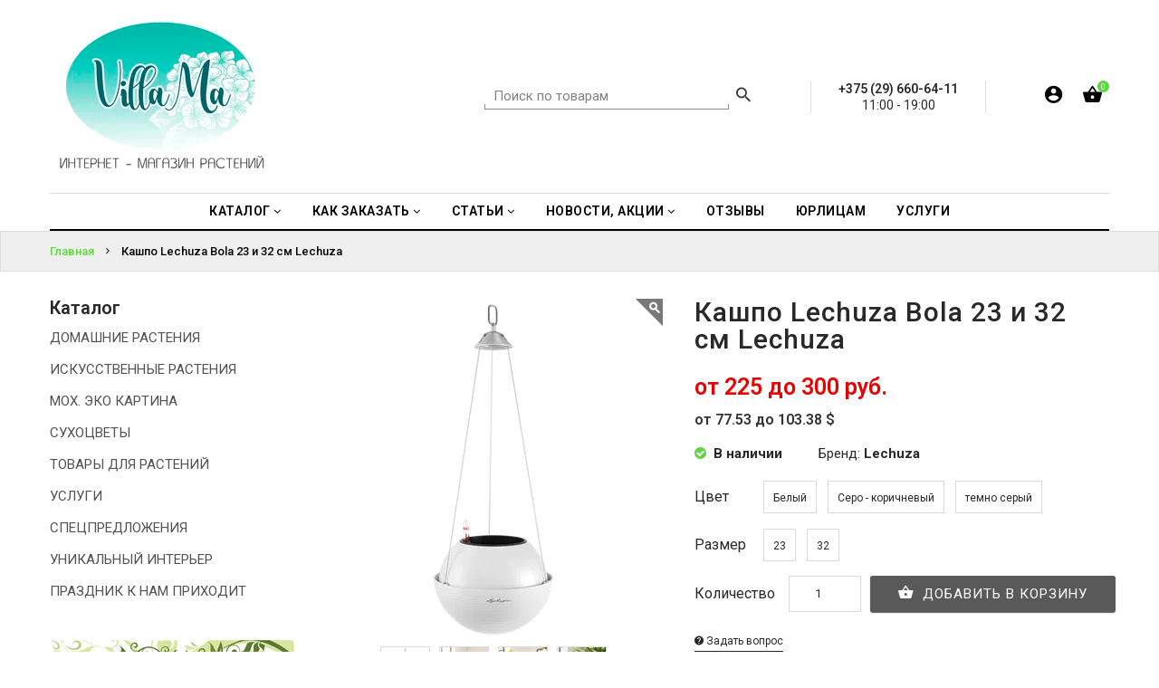

--- FILE ---
content_type: text/html; charset=UTF-8
request_url: https://taka.by/products/kashpo-lechuza-bola-23-i-32-sm-lechuza
body_size: 35987
content:
<!doctype html>
<!--[if IE 9]><html class="ie9 no-js" lang="ru"><![endif]-->
<!--[if (gt IE 9)|!(IE)]><!--><html class="no-js" lang="ru"><!--<![endif]-->
<head>

				
			
	<meta charset="utf-8"><meta http-equiv="Content-Type" content="text/html; charset=utf-8"><meta name="keywords" content=", купить, интернет-магазин растений декора и подарков Villa Ma"><meta name="description" content="Кашпо Lechuza Bola
LECHUZA BOLA Color – это подвесное кашпо с системой автополива. С помощью этого кашпо вы сможете легко и стильно украсить крыльцо террасы и вход в дом. Кашпо оригинальной формы сделано из высококачественного ударопрочного пластика, который не пахнет и не выгорает. Кашпо защищено от перелива дождевой воды.Идеально подходит для ампельных или однолетних цветущих растений. Украсить ваш загородный дом стало просто, как никогда ранее!

В чем преимущества кашпо?

Основное преимущество – это стильный внешний вид и интеллектуальная система автополива, которая будет снабжать ваше растение водой и удобрениями на срок до 12 недель.Кашпо LECHUZA выбирают те, кто хочет украсить интерьер, занимается цветоводством, а также это выбор дизайнеров и флористов интерьера по всему миру.Покупая LECHUZA вы получаете кашпо премиум-класса европейского бренда, больше свободы – можно уехать, а растение будет обеспечено влагой и удобрениями, экологически чистый пластик, полный комплект и более активный рост растений*.* сравнение роста растений “Musa”, LECHUZA 2013

Как повесить кашпо?

Кашпо легко подвесить уже за имеющийся конструктив дома, так как в комплект входит металлический подвес с крючком на конце.

А что в комплекте?

В комплект входит внешний горшок, внутренний горшок с выдвижными ручками, металлический подвес, индикатор уровня воды, фирменный субстрат LECHUZA-PON и инструкция по сборке. Кашпо собирается легко и буквально через 5 минут оно будет готово к посадке растения.


LECHUZA BOLA Color
Гарантия подлинности – Производство The Brandstätter Group (LECHUZA)
Индикатор уровня воды и система автополива
Стальной подвес в комплекте
Высококачественный пластик с матовой поверхностью
Субстрат PON в комплекте
Оптимальная подача влаги – так заложено самой природой"><meta property="og:site_name" content="Villa Ma"><meta property="og:type" content="product"><meta property="og:url" content="https://taka.by/products/kashpo-lechuza-bola-23-i-32-sm-lechuza"><meta property="og:title" content="Рекомендую: Кашпо Lechuza Bola 23 и 32 см Lechuza"><meta property="og:image" content="https://185504.selcdn.ru/static/villama1.reshop.by/catalog/1354/141387399463c95cb673bed_original.jpg"><meta property="og:description" content="Кашпо Lechuza Bola LECHUZA BOLA Color &ndash; это подвесное кашпо с системой автополива. С помощью этого кашпо вы сможете легко и стильно украсить крыльцо террасы и вход в дом. Кашпо оригинальной формы сделано из высококачественного ударопрочного пластика, который не пахнет и не выгорает. Кашпо защищено от перелива дождевой воды.Идеально подходит для ампельных или однолетних цветущих растений. Украсить ваш загородный дом стало просто, как никогда ранее! В чем преимущества кашпо? Основное преимущество &ndash; это стильный внешний вид и интеллектуальная система автополива, которая будет снабжать ваше растение водой и удобрениями на срок до 12 недель.Кашпо LECHUZA выбирают те, кто хочет украсить интерьер, занимается цветоводством, а также это выбор дизайнеров и флористов интерьера по всему миру.Покупая LECHUZA вы получаете кашпо премиум-класса европейского бренда, больше свободы &ndash; можно уехать, а растение будет обеспечено влагой и удобрениями, экологически чистый пластик, полный комплект и более активный рост растений*.* сравнение роста растений &ldquo;Musa&rdquo;, LECHUZA 2013 Как повесить кашпо? Кашпо легко подвесить уже за имеющийся конструктив дома, так как в комплект входит металлический подвес с крючком на конце. А что в комплекте? В комплект входит внешний горшок, внутренний горшок с выдвижными ручками, металлический подвес, индикатор уровня воды, фирменный субстрат LECHUZA-PON и инструкция по сборке. Кашпо собирается легко и буквально через 5 минут оно будет готово к посадке растения. LECHUZA BOLA Color Гарантия подлинности &ndash; Производство The Brandst&auml;tter Group (LECHUZA) Индикатор уровня воды и система автополива Стальной подвес в комплекте Высококачественный пластик с матовой поверхностью Субстрат PON в комплекте Оптимальная подача влаги &ndash; так заложено самой природой "><title>Купить Кашпо Lechuza Bola 23 и 32 см в Минске — интернет-магазин домашних растений декора и подарков Villa Ma доставим на дом почтой или курьером по Беларуси во все населенные пункты, купить в ассортименте, , горшок кашпо лечуза Кашпо Lechuza Bola купить заказать минск  с доставкой по беларуси ,  горшок кашпо лечуза Кашпо Lechuza Bola новинка  купить метро пушкинская минск, качественные кашпо и горшки купить минску  с доставкой по беларуси для частных лиц и организаций, горшок кашпо лечуза Кашпо Lechuza Bola для офиса офисного помещения вип  интерьер , </title>
	<meta name="viewport" content="width=device-width,initial-scale=1">
	<meta name="theme-color" content="#60efe4">

	<link rel="shortcut icon" type="image/png" href="https://185504.selcdn.ru/static/villama1.reshop.by/modules/favicon.ico" />

			<link href="https://fonts.googleapis.com/css?family=Roboto:100,100i,200,200i,300,300i,400,400i,500,500i,600,600i,700,700i,800,800i,900,900i" rel="stylesheet">
	<link href="/assets/hyper/css/font-awesome.min.css" rel="stylesheet"  type="text/css" />
	<link href="/assets/hyper/css/bootstrap.min.css" rel="stylesheet" type="text/css" />
	<link href="/assets/hyper/css/material-design-iconic-font.min.css" rel="stylesheet" type="text/css" />
	<link href="/assets/hyper/css/social-buttons.scss.css" rel="stylesheet" type="text/css" />
	<link href="/assets/hyper/css/slick.css" rel="stylesheet" type="text/css" />
	<link href="/assets/hyper/css/cs-everything.styles.scss.css" rel="stylesheet" type="text/css" />
	<link href="/assets/hyper/css/owl.carousel.css" rel="stylesheet" type="text/css" />
	<link href="/assets/hyper/css/cs.animate.css" rel="stylesheet" type="text/css" />
	<link href="/assets/hyper/css/slideshow-fade.css" rel="stylesheet" type="text/css" />
	<link href="/assets/hyper/css/bxslider.css" rel="stylesheet" type="text/css" />
	<link href="/assets/hyper/css/jquery.scrollbar.css" rel="stylesheet" type="text/css" />
	<link href="/assets/hyper/css/themepunch.revolution.css" rel="stylesheet" type="text/css" />
	<link href="/assets/hyper/css/sweetalert2.min.css" rel="stylesheet" type="text/css" />
	<link href="/assets/hyper/css/jquery.fancybox.min.css" rel="stylesheet" type="text/css" />
	<link href="/assets/hyper/css/ion.rangeSlider.min.css" rel="stylesheet" type="text/css" />
	<link href="/assets/hyper/css/recommerce.css" rel="stylesheet" type="text/css" />

	<!-- Global site tag (gtag.js) - Google Analytics -->
<script async src="https://www.googletagmanager.com/gtag/js?id=UA-171119102-1"></script>
<script>
  window.dataLayer = window.dataLayer || [];
  function gtag(){dataLayer.push(arguments);}
  gtag('js', new Date());

  gtag('config', 'UA-171119102-1');
</script>
<!-- Yandex.Metrika counter -->
<script type="text/javascript" >
   (function(m,e,t,r,i,k,a){m[i]=m[i]||function(){(m[i].a=m[i].a||[]).push(arguments)};
   m[i].l=1*new Date();k=e.createElement(t),a=e.getElementsByTagName(t)[0],k.async=1,k.src=r,a.parentNode.insertBefore(k,a)})
   (window, document, "script", "https://mc.yandex.ru/metrika/tag.js", "ym");

   ym(65284470, "init", {
        clickmap:true,
        trackLinks:true,
        accurateTrackBounce:true,
        webvisor:true,
        ecommerce:"dataLayer"
   });
</script>
<noscript><div><img src="https://mc.yandex.ru/watch/65284470" style="position:absolute; left:-9999px;" alt="" /></div></noscript>
<!-- /Yandex.Metrika counter -->

</head>
<body class="ev97 index-template">

<script src=»https://satyoga.ru/wp-content/plugins/mooncalendar/js/moonwidget-info.js» type=»text/javascript»></script> <script src=»https://satyoga.ru/wp-content/plugins/mooncalendar/js/moonwidget-form.js» type=»text/javascript»></script>


<header id="top" class="header header--fluid">
	<div id="recom-section-theme-header" class="recom-section">
		<div data-section-id="theme-header" data-section-type="header-section">
			<div class="emthemesModez-header-userSection main-header">
				<div class="container">
					<div class="main-header-element left-area">
						<div class="header-logo header-logo--center">
							<a href="/">
																
		
																																																						

			<img class="header-logo-image"
			 srcset="https://recommerce.gumlet.io/villama1.reshop.by/modules/18588990755ef4a75a47261?enlarge=true&mode=fit&width=200&format=auto 200w,https://recommerce.gumlet.io/villama1.reshop.by/modules/18588990755ef4a75a47261?enlarge=true&mode=fit&width=250&format=auto 250w,https://recommerce.gumlet.io/villama1.reshop.by/modules/18588990755ef4a75a47261?enlarge=true&mode=fit&width=400&format=auto 400w,https://recommerce.gumlet.io/villama1.reshop.by/modules/18588990755ef4a75a47261?enlarge=true&mode=fit&width=500&format=auto 500w,https://recommerce.gumlet.io/villama1.reshop.by/modules/18588990755ef4a75a47261?enlarge=true&mode=fit&width=600&format=auto 600w,https://recommerce.gumlet.io/villama1.reshop.by/modules/18588990755ef4a75a47261?enlarge=true&mode=fit&width=750&format=auto 750w,https://recommerce.gumlet.io/villama1.reshop.by/modules/18588990755ef4a75a47261?enlarge=true&mode=fit&width=800&format=auto 800w,https://recommerce.gumlet.io/villama1.reshop.by/modules/18588990755ef4a75a47261?enlarge=true&mode=fit&width=1000&format=auto 1000w"
			 sizes="(max-width: 767px) 200px,(max-width: 991px) 200px,(max-width: 1199px) 200px,(min-width: 1200px) 250px"
			 src="https://recommerce.gumlet.io/villama1.reshop.by/modules/18588990755ef4a75a47261?enlarge=true&mode=fit&width=250&format=auto"
			 alt="Villa Ma"
			 title="Villa Ma">
	
							</a>
						</div>
					</div>
					<div class="main-header-element right-area">

												
	<div class="navUser-item navUser-item--search">
		<div class="navUser--quickSearch">
			<form class="search search-header" action="/search">
				<input type="text" name="q" class="search_box search-header__input" placeholder="Поиск по товарам" value=""/>
				<button class="search_submit search-header__submit" type="submit" title="Найти!">
					<i class="zmdi zmdi-search"></i>
				</button>
			</form>
		</div>
	</div>


												
	<div class="middle-item">
					<span>
				+375 (29) 660-64-11
				
			</span>
			<br>
																																		11:00 - 19:00
																																																																		</div>


						<nav class="navUser navUser--right">
							<ul class="navUser-section navUser-section--alt">

																
	

																
			<li class="navUser-item navUser-item--login">
			<a class="navUser-action dropdown-toggle " href="" data-toggle="dropdown">
				<i class="zmdi zmdi-account-circle"></i>
				<i class="sub-dropdown1"></i>
				<i class="sub-dropdown"></i>
			</a>
			<div class="dropdown-menu dropdown--quickLogin">
				
					<script type="text/javascript">document.write(["<for","m id","=\"fo","rm-a","ccou","nt-l","ogin","\" ac","tion","=\"\/a","ccou","nt\/l","ogin","\" me","thod","=\"po","st\">","<div"," cla","ss=\"","form","-gro","up\">","<lab","el c","lass","=\"co","ntro","l-la","bel\""," for","=\"fo","rm-a","ccou","nt-l","ogin","-ema","il\">","Emai","l<sp","an c","lass","=\"re","quir","ed\">","* <\/","span","><\/l","abel","><in","put "," typ","e=\"e","mail","\" na","me=\"","emai","l\" p","lace","hold","er=\"","Emai","l\" r","equi","red=","\"req","uire","d\" i","d=\"f","orm-","acco","unt-","logi","n-em","ail\""," cla","ss=\"","form","-con","trol","\"><\/","div>","<div"," cla","ss=\"","form","-gro","up\">","<lab","el c","lass","=\"co","ntro","l-la","bel\""," for","=\"fo","rm-a","ccou","nt-l","ogin","-pas","swor","d\">\u041f","\u0430\u0440\u043e\u043b","\u044c<sp","an c","lass","=\"re","quir","ed\">","* <\/","span","><\/l","abel","><in","put "," typ","e=\"p","assw","ord\""," nam","e=\"p","assw","ord\""," req","uire","d=\"r","equi","red\""," id=","\"for","m-ac","coun","t-lo","gin-","pass","word","\" cl","ass=","\"for","m-co","ntro","l\"><","\/div","><di","v cl","ass=","\"for","m-gr","oup\"","><la","bel ","clas","s=\"c","ontr","ol-l","abel","\" fo","r=\"f","orm-","acco","unt-","logi","n-su","bmit","\"><\/","labe","l><b","utto","n ty","pe=\"","subm","it\" ","clas","s=\"b","tn b","tn-p","rima","ry b","utto","n \" ","data","-loa","ding","-tex","t=\"&","lt;i"," cla","ss=&","quot",";fa ","fa-c","ircl","e-o-","notc","h fa","-spi","n&qu","ot;&","gt;&","lt;\/","i&gt",";\" n","ame ","id=\"","form","-acc","ount","-log","in-s","ubmi","t\"><","i cl","ass=","\"fa ","fa-s","ign-","in\">","<\/i>"," \u0412\u043e\u0439","\u0442\u0438<\/","butt","on><","\/div","><\/f","orm>"].join(""))</script>
					<div id="bodyBox">
						<ul class="control-container customer-accounts list-unstyled">
							<li class="clearfix">
								<a href="#form-account-password-recovery-request-modal" data-toggle="modal"><span>Забыли пароль?</span></a>
							</li>
						</ul>
					</div>

					
							</div>
		</li>
	

																
			<li class="navUser-item navUser-item--cart">
			<a class="navUser-action dropdown-toggle" data-toggle="dropdown" href="/cart" title="Корзина">
				<i class="zmdi zmdi-shopping-basket"></i>
				<span class="navUser-item-cartIcon countPill countPill--positive cart-quantity">0</span>
				<i class="sub-dropdown1"></i>
				<i class="sub-dropdown"></i>
			</a>
			<div class="dropdown-menu dropdown--quickCart cart-info">
				<div class="cart-content">
											<div class="empty text-center">Ваша корзина пуста <a href="/catalog" class="btn">Начать покупки</a></div>
									</div>
			</div>
		</li>
	

								
							</ul>
						</nav>
					</div>
				</div>
			</div>

			<div class="emthemesModez-header-userSection main-menu">
				<div class="container">
					<nav class="navMainmenu">
						<div class="navPages-container" id="menu">
							<nav class="navPages navPages--align-center">
								<ul class="navPages-list">
                                                                        												<li class="navPages-item nav-item dropdown navigation">
												<a href="/catalog" class="dropdown-toggle dropdown-link"
												   data-toggle="dropdown">
													<span>Каталог</span>
													<i class="fa fa-angle-down"></i>
													<i class="sub-dropdown1  visible-sm visible-md visible-lg"></i>
													<i class="sub-dropdown visible-sm visible-md visible-lg"></i>
												</a>
												<ul class="dropdown-menu megaMenu-menu">
                                                    																													<li class="navPages-sub-item li-sub-mega">
																<a tabindex="-1" href="https://taka.by/catalog/domashnie-rastenija">ДОМАШНИЕ РАСТЕНИЯ</a>
															</li>
														                                                    														                                                    																													<li class="navPages-sub-item li-sub-mega">
																<a tabindex="-1" href="https://taka.by/catalog/iskusstvennye-rastenija">ИСКУССТВЕННЫЕ РАСТЕНИЯ</a>
															</li>
														                                                    																													<li class="navPages-sub-item li-sub-mega">
																<a tabindex="-1" href="https://taka.by/catalog/tovary-dlja-rastenii">ТОВАРЫ ДЛЯ РАСТЕНИЙ</a>
															</li>
														                                                    																													<li class="navPages-sub-item li-sub-mega">
																<a tabindex="-1" href="https://taka.by/catalog/suhocvety">СУХОЦВЕТЫ, БУКЕТЫ</a>
															</li>
														                                                    																													<li class="navPages-sub-item li-sub-mega">
																<a tabindex="-1" href="https://taka.by/catalog/moh--yeko-kartina">МОХ. ЭКО КАРТИНЫ</a>
															</li>
														                                                    														                                                    														                                                    																													<li class="navPages-sub-item li-sub-mega">
																<a tabindex="-1" href="https://taka.by/catalog/prazdnik-k-nam-prihodit/podarki/podarochnyi-sertifikat">ПОДАРОЧНЫЙ СЕРТИФИКАТ</a>
															</li>
														                                                    																													<li class="navPages-sub-item li-sub-mega">
																<a tabindex="-1" href="https://taka.by/akcii--skidki">АКЦИИ</a>
															</li>
														                                                    														                                                    														                                                    												</ul>
											</li>
										                                                                        												<li class="navPages-item nav-item dropdown navigation">
												<a href="https://taka.by/kak-sdelat-zakaz" class="dropdown-toggle dropdown-link"
												   data-toggle="dropdown">
													<span>Как заказать</span>
													<i class="fa fa-angle-down"></i>
													<i class="sub-dropdown1  visible-sm visible-md visible-lg"></i>
													<i class="sub-dropdown visible-sm visible-md visible-lg"></i>
												</a>
												<ul class="dropdown-menu megaMenu-menu">
                                                    																													<li class="navPages-sub-item li-sub-mega">
																<a tabindex="-1" href="/delivery-and-payment">ДОСТАВКА И ОПЛАТА</a>
															</li>
														                                                    																													<li class="navPages-sub-item li-sub-mega">
																<a tabindex="-1" href="https://taka.by/dogovor-publichnoi-oferty">ПРАВИЛА МАГАЗИНА</a>
															</li>
														                                                    																													<li class="navPages-sub-item li-sub-mega">
																<a tabindex="-1" href="/o-nas">О НАС</a>
															</li>
														                                                    																													<li class="navPages-sub-item li-sub-mega">
																<a tabindex="-1" href="/contacts">КОНТАКТЫ</a>
															</li>
														                                                    												</ul>
											</li>
										                                                                        												<li class="navPages-item nav-item dropdown navigation">
												<a href="https://taka.by/blog" class="dropdown-toggle dropdown-link"
												   data-toggle="dropdown">
													<span>Статьи</span>
													<i class="fa fa-angle-down"></i>
													<i class="sub-dropdown1  visible-sm visible-md visible-lg"></i>
													<i class="sub-dropdown visible-sm visible-md visible-lg"></i>
												</a>
												<ul class="dropdown-menu megaMenu-menu">
                                                    																													<li class="navPages-sub-item li-sub-mega">
																<a tabindex="-1" href="/blog/categories/poleznaya-informaciya-po-uhodu-za-rasteniyami">АГРОТЕХНИКА РАСТЕНИЙ</a>
															</li>
														                                                    																													<li class="navPages-sub-item li-sub-mega">
																<a tabindex="-1" href="/blog/raschet-rastenii-dlya-klumby">БЛАГОУСТРОЙСТВО</a>
															</li>
														                                                    																													<li class="navPages-sub-item li-sub-mega">
																<a tabindex="-1" href="blog/categories/lekarstvennye-rasteniya">ЛЕКАРСТВЕННЫЕ РАСТЕНИЯ</a>
															</li>
														                                                    																													<li class="navPages-sub-item li-sub-mega">
																<a tabindex="-1" href="https://taka.by/blog/categories/prazdnichnyi-kalendar">КАЛЕНДАРЬ</a>
															</li>
														                                                    																													<li class="navPages-sub-item li-sub-mega">
																<a tabindex="-1" href="https://taka.by/blog/categories/poleznaya-informaciya-po-uhodu-za-rasteniyami">ПОЛЕЗНАЯ ИНФОРМАЦИЯ ПО УХОДУ ЗА РАСТЕНИЯМИ</a>
															</li>
														                                                    												</ul>
											</li>
										                                                                        												<li class="navPages-item nav-item dropdown navigation">
												<a href="#" class="dropdown-toggle dropdown-link"
												   data-toggle="dropdown">
													<span>Новости, АКЦИИ</span>
													<i class="fa fa-angle-down"></i>
													<i class="sub-dropdown1  visible-sm visible-md visible-lg"></i>
													<i class="sub-dropdown visible-sm visible-md visible-lg"></i>
												</a>
												<ul class="dropdown-menu megaMenu-menu">
                                                    																													<li class="navPages-sub-item li-sub-mega">
																<a tabindex="-1" href="https://taka.by/akcii--skidki">АКЦИИ, СКИДКИ</a>
															</li>
														                                                    																													<li class="navPages-sub-item li-sub-mega">
																<a tabindex="-1" href="https://taka.by/blog/categories/novosti-nashego-magazina">НОВОСТИ VILLA MA</a>
															</li>
														                                                    												</ul>
											</li>
										                                                                        												<li class="navPages-item">
												<a href="/reviews">
													<span>Отзывы</span>
												</a>
											</li>
										                                                                        												<li class="navPages-item">
												<a href="http://taka.by/yuridicheskim-licam">
													<span>ЮРЛИЦАМ</span>
												</a>
											</li>
										                                                                        												<li class="navPages-item">
												<a href="https://taka.by/catalog/uslugi">
													<span>Услуги</span>
												</a>
											</li>
										                                                                        	                                                                        	                                                                        	                                                                        	                                                                        	                                                                        	                                                                        	                                                                        	                                    																	</ul>
							</nav>
						</div>
					</nav>
				</div>
			</div>
			<div class="navPages-mobile-container">
				<div class="top-area">
					<div class="navLogo-mobile-item">
						<div><a href="/">
		
																																																						

			<img class="header-logo-image"
			 srcset="https://recommerce.gumlet.io/villama1.reshop.by/modules/18588990755ef4a75a47261?enlarge=true&mode=fit&width=200&format=auto 200w,https://recommerce.gumlet.io/villama1.reshop.by/modules/18588990755ef4a75a47261?enlarge=true&mode=fit&width=250&format=auto 250w,https://recommerce.gumlet.io/villama1.reshop.by/modules/18588990755ef4a75a47261?enlarge=true&mode=fit&width=400&format=auto 400w,https://recommerce.gumlet.io/villama1.reshop.by/modules/18588990755ef4a75a47261?enlarge=true&mode=fit&width=500&format=auto 500w,https://recommerce.gumlet.io/villama1.reshop.by/modules/18588990755ef4a75a47261?enlarge=true&mode=fit&width=600&format=auto 600w,https://recommerce.gumlet.io/villama1.reshop.by/modules/18588990755ef4a75a47261?enlarge=true&mode=fit&width=750&format=auto 750w,https://recommerce.gumlet.io/villama1.reshop.by/modules/18588990755ef4a75a47261?enlarge=true&mode=fit&width=800&format=auto 800w,https://recommerce.gumlet.io/villama1.reshop.by/modules/18588990755ef4a75a47261?enlarge=true&mode=fit&width=1000&format=auto 1000w"
			 sizes="(max-width: 767px) 200px,(max-width: 991px) 200px,(max-width: 1199px) 200px,(min-width: 1200px) 250px"
			 src="https://recommerce.gumlet.io/villama1.reshop.by/modules/18588990755ef4a75a47261?enlarge=true&mode=fit&width=250&format=auto"
			 alt="Villa Ma"
			 title="Villa Ma">
	
</a></div>
					</div>
											<div align="center">
							<a href="tel:+375 (29) 660-64-11">+375 (29) 660-64-11</a>
						</div>
									</div>
				<div class="bottom-area">
					<button id="showLeftPush"><i class="zmdi zmdi-menu"></i></button>
					<div class="right-area">

												
	<div class="navSearch-mobile-item">
		<span class="search-icon"><i class="zmdi zmdi-search"></i></span>
		<div class="search-content ">
			<form class="search" action="/search">
				<input type="text" name="q" class="search_box" placeholder="Поиск по товарам" value=""/>
				<span class="search-hide zmdi zmdi-arrow-left" data-search=""></span>
			</form>
		</div>
	</div>


												
	

												
			<div class="navCart-mobile-item navUser-item--cart">
			<a class="navUser-action" href="/cart">
				<i class="zmdi zmdi-shopping-basket"></i>
				<span class="countPill countPill--positive cart-quantity">0</span>
			</a>
		</div>
	

						
					</div>
				</div>
			</div>
		</div>

	</div>
</header>
<div class="fix-sticky"></div>



<div class="moTab-navigation">
	<div class="moTab-navigation-content">
		<div class="moTab-navigation-content-inner">
			<div class="moTab-top-logo">
				<button id="closeLeftPush" class=""><i class="zmdi zmdi-close"></i></button>
			</div>
			<div class="nav-menu leftnavi" id="is-mobile-nav-menu">
				<div class="is-mobile-menu-content">
					<div class="mobile-content-link">
						<ul class="nav navbar-nav hoverMenuWrapper">
                                                            									<li class="navPages-mobile-item navigation navigation_mobile">
										<a href="/catalog" class="menu-mobile-link">
                                            Каталог
										</a>
										<a href="javascript:void(0)" class="arrow">
											<i class="zmdi zmdi-chevron-right"></i>
										</a>
										<ul class="menu-mobile-container  megaMenu-menu-mobile" style="display: none;">
                                            																									<li class="navPages-sub-mobile-item  li-sub-mega">
														<a tabindex="-1" href="https://taka.by/catalog/domashnie-rastenija">ДОМАШНИЕ РАСТЕНИЯ</a>
													</li>
												                                            												                                            																									<li class="navPages-sub-mobile-item  li-sub-mega">
														<a tabindex="-1" href="https://taka.by/catalog/iskusstvennye-rastenija">ИСКУССТВЕННЫЕ РАСТЕНИЯ</a>
													</li>
												                                            																									<li class="navPages-sub-mobile-item  li-sub-mega">
														<a tabindex="-1" href="https://taka.by/catalog/tovary-dlja-rastenii">ТОВАРЫ ДЛЯ РАСТЕНИЙ</a>
													</li>
												                                            																									<li class="navPages-sub-mobile-item  li-sub-mega">
														<a tabindex="-1" href="https://taka.by/catalog/suhocvety">СУХОЦВЕТЫ, БУКЕТЫ</a>
													</li>
												                                            																									<li class="navPages-sub-mobile-item  li-sub-mega">
														<a tabindex="-1" href="https://taka.by/catalog/moh--yeko-kartina">МОХ. ЭКО КАРТИНЫ</a>
													</li>
												                                            												                                            												                                            																									<li class="navPages-sub-mobile-item  li-sub-mega">
														<a tabindex="-1" href="https://taka.by/catalog/prazdnik-k-nam-prihodit/podarki/podarochnyi-sertifikat">ПОДАРОЧНЫЙ СЕРТИФИКАТ</a>
													</li>
												                                            																									<li class="navPages-sub-mobile-item  li-sub-mega">
														<a tabindex="-1" href="https://taka.by/akcii--skidki">АКЦИИ</a>
													</li>
												                                            												                                            												                                            										</ul>
									</li>
								                                                            									<li class="navPages-mobile-item navigation navigation_mobile">
										<a href="https://taka.by/kak-sdelat-zakaz" class="menu-mobile-link">
                                            Как заказать
										</a>
										<a href="javascript:void(0)" class="arrow">
											<i class="zmdi zmdi-chevron-right"></i>
										</a>
										<ul class="menu-mobile-container  megaMenu-menu-mobile" style="display: none;">
                                            																									<li class="navPages-sub-mobile-item  li-sub-mega">
														<a tabindex="-1" href="/delivery-and-payment">ДОСТАВКА И ОПЛАТА</a>
													</li>
												                                            																									<li class="navPages-sub-mobile-item  li-sub-mega">
														<a tabindex="-1" href="https://taka.by/dogovor-publichnoi-oferty">ПРАВИЛА МАГАЗИНА</a>
													</li>
												                                            																									<li class="navPages-sub-mobile-item  li-sub-mega">
														<a tabindex="-1" href="/o-nas">О НАС</a>
													</li>
												                                            																									<li class="navPages-sub-mobile-item  li-sub-mega">
														<a tabindex="-1" href="/contacts">КОНТАКТЫ</a>
													</li>
												                                            										</ul>
									</li>
								                                                            									<li class="navPages-mobile-item navigation navigation_mobile">
										<a href="https://taka.by/blog" class="menu-mobile-link">
                                            Статьи
										</a>
										<a href="javascript:void(0)" class="arrow">
											<i class="zmdi zmdi-chevron-right"></i>
										</a>
										<ul class="menu-mobile-container  megaMenu-menu-mobile" style="display: none;">
                                            																									<li class="navPages-sub-mobile-item  li-sub-mega">
														<a tabindex="-1" href="/blog/categories/poleznaya-informaciya-po-uhodu-za-rasteniyami">АГРОТЕХНИКА РАСТЕНИЙ</a>
													</li>
												                                            																									<li class="navPages-sub-mobile-item  li-sub-mega">
														<a tabindex="-1" href="/blog/raschet-rastenii-dlya-klumby">БЛАГОУСТРОЙСТВО</a>
													</li>
												                                            																									<li class="navPages-sub-mobile-item  li-sub-mega">
														<a tabindex="-1" href="blog/categories/lekarstvennye-rasteniya">ЛЕКАРСТВЕННЫЕ РАСТЕНИЯ</a>
													</li>
												                                            																									<li class="navPages-sub-mobile-item  li-sub-mega">
														<a tabindex="-1" href="https://taka.by/blog/categories/prazdnichnyi-kalendar">КАЛЕНДАРЬ</a>
													</li>
												                                            																									<li class="navPages-sub-mobile-item  li-sub-mega">
														<a tabindex="-1" href="https://taka.by/blog/categories/poleznaya-informaciya-po-uhodu-za-rasteniyami">ПОЛЕЗНАЯ ИНФОРМАЦИЯ ПО УХОДУ ЗА РАСТЕНИЯМИ</a>
													</li>
												                                            										</ul>
									</li>
								                                                            									<li class="navPages-mobile-item navigation navigation_mobile">
										<a href="#" class="menu-mobile-link">
                                            Новости, АКЦИИ
										</a>
										<a href="javascript:void(0)" class="arrow">
											<i class="zmdi zmdi-chevron-right"></i>
										</a>
										<ul class="menu-mobile-container  megaMenu-menu-mobile" style="display: none;">
                                            																									<li class="navPages-sub-mobile-item  li-sub-mega">
														<a tabindex="-1" href="https://taka.by/akcii--skidki">АКЦИИ, СКИДКИ</a>
													</li>
												                                            																									<li class="navPages-sub-mobile-item  li-sub-mega">
														<a tabindex="-1" href="https://taka.by/blog/categories/novosti-nashego-magazina">НОВОСТИ VILLA MA</a>
													</li>
												                                            										</ul>
									</li>
								                                                            									<li class="navPages-mobile-item">
										<a href="/reviews">
                                            Отзывы
										</a>
									</li>
                                                                                            									<li class="navPages-mobile-item">
										<a href="http://taka.by/yuridicheskim-licam">
                                            ЮРЛИЦАМ
										</a>
									</li>
                                                                                            									<li class="navPages-mobile-item">
										<a href="https://taka.by/catalog/uslugi">
                                            Услуги
										</a>
									</li>
                                                                                                                                                                                                                                                                                                                                                                                                                                                                                                                                                            
													</ul>
					</div>
				</div>
			</div>

						
			<div class="moTab-bottom-account">
			<div class="is-mobile-login">
				<ul class="customer">
											<li class="logout">
							<a href="#form-account-login-modal" data-toggle="modal" onclick="$('#closeLeftPush').trigger('click')">
								<span>Войти</span>
							</a>
						</li>
						<li class="account">
							<a href="#form-account-password-recovery-request-modal" data-toggle="modal" onclick="$('#closeLeftPush').trigger('click')">
								<span>Забыли пароль?</span>
							</a>
						</li>
									</ul>
			</div>
		</div>
	

		</div>
	</div>
</div>


<!-- Main Content -->
<div class="page-container" id="PageContainer">
	<main class="main-content" id="MainContent" role="main">

					<section class="heading-content collection-heading heading-mobile">
		<div class="container">
			<div class="row">
				<div class="heading-wrapper">
					<div class="heading-title"><span>Кашпо Lechuza Bola 23 и 32 см Lechuza</span></div>
					<div class="breadcrumb-group">
						<div class="breadcrumb clearfix" itemscope itemtype="http://schema.org/BreadcrumbList">
															<span itemprop="itemListElement" itemscope itemtype="http://schema.org/ListItem">
									<a href="/" title="Главная" itemprop="item"><span itemprop="name">Главная</span></a>
									<meta itemprop="position" content="1">
								</span>
																	<span class="arrow-space"><i class="zmdi zmdi-chevron-right"></i></span>
																							<span itemprop="itemListElement" itemscope itemtype="http://schema.org/ListItem">
									<a href="/products/kashpo-lechuza-bola-23-i-32-sm-lechuza" title="Кашпо Lechuza Bola 23 и 32 см Lechuza" itemprop="item"><span itemprop="name">Кашпо Lechuza Bola 23 и 32 см Lechuza</span></a>
									<meta itemprop="position" content="2">
								</span>
																					</div>
					</div>
				</div>
			</div>
		</div>
	</section>

		
	<section class="product-detail-content">
		<div class="detail-content-wrapper">
			<div class="container">
				<div class="row">

					<div id="recom-section-product-template" class="recom-section collection-fullwidth">
						<div class="detail-content-inner">

							<div id="product" class="detail-content">
								<div class="container"><div class="row">


																		<div class="detail-content-wrapper col-sm-9 ">

										<div class="product-mainarea col-md-12">
											<div class="col-md-12 info-detail-pro clearfix">
												<div class="col-md-6" id="product-image">

													<div id="featuted-image" class="image featured">

																													<div class="product-label">
									</div>

																																											<a id="image-1" href="https://recommerce.gumlet.io/villama1.reshop.by/catalog/1354/141387399463c95cb673bed_original.jpg?enlarge=true&mode=fit&width=1200&format=auto" class="zoom js-image " data-fancybox="product" data-zoom="https://recommerce.gumlet.io/villama1.reshop.by/catalog/1354/141387399463c95cb673bed_original.jpg?enlarge=true&mode=fit&width=1200&format=auto">
																
			
																																																																																														
	<img srcset="https://recommerce.gumlet.io/villama1.reshop.by/catalog/1354/141387399463c95cb673bed_original.jpg?enlarge=true&mode=fit&width=10&format=auto 10w,https://recommerce.gumlet.io/villama1.reshop.by/catalog/1354/141387399463c95cb673bed_original.jpg?enlarge=true&mode=fit&width=525&format=auto 525w,https://recommerce.gumlet.io/villama1.reshop.by/catalog/1354/141387399463c95cb673bed_original.jpg?enlarge=true&mode=fit&width=300&format=auto 300w,https://recommerce.gumlet.io/villama1.reshop.by/catalog/1354/141387399463c95cb673bed_original.jpg?enlarge=true&mode=fit&width=377&format=auto 377w,https://recommerce.gumlet.io/villama1.reshop.by/catalog/1354/141387399463c95cb673bed_original.jpg?enlarge=true&mode=fit&width=20&format=auto 20w,https://recommerce.gumlet.io/villama1.reshop.by/catalog/1354/141387399463c95cb673bed_original.jpg?enlarge=true&mode=fit&width=1050&format=auto 1050w,https://recommerce.gumlet.io/villama1.reshop.by/catalog/1354/141387399463c95cb673bed_original.jpg?enlarge=true&mode=fit&width=600&format=auto 600w,https://recommerce.gumlet.io/villama1.reshop.by/catalog/1354/141387399463c95cb673bed_original.jpg?enlarge=true&mode=fit&width=754&format=auto 754w,https://recommerce.gumlet.io/villama1.reshop.by/catalog/1354/141387399463c95cb673bed_original.jpg?enlarge=true&mode=fit&width=30&format=auto 30w,https://recommerce.gumlet.io/villama1.reshop.by/catalog/1354/141387399463c95cb673bed_original.jpg?enlarge=true&mode=fit&width=1575&format=auto 1575w,https://recommerce.gumlet.io/villama1.reshop.by/catalog/1354/141387399463c95cb673bed_original.jpg?enlarge=true&mode=fit&width=900&format=auto 900w,https://recommerce.gumlet.io/villama1.reshop.by/catalog/1354/141387399463c95cb673bed_original.jpg?enlarge=true&mode=fit&width=1131&format=auto 1131w,https://recommerce.gumlet.io/villama1.reshop.by/catalog/1354/141387399463c95cb673bed_original.jpg?enlarge=true&mode=fit&width=40&format=auto 40w,https://recommerce.gumlet.io/villama1.reshop.by/catalog/1354/141387399463c95cb673bed_original.jpg?enlarge=true&mode=fit&width=2100&format=auto 2100w,https://recommerce.gumlet.io/villama1.reshop.by/catalog/1354/141387399463c95cb673bed_original.jpg?enlarge=true&mode=fit&width=1200&format=auto 1200w,https://recommerce.gumlet.io/villama1.reshop.by/catalog/1354/141387399463c95cb673bed_original.jpg?enlarge=true&mode=fit&width=1508&format=auto 1508w"
		 sizes="(max-width: 767px) 10px,(max-width: 991px) 525px,(max-width: 1199px) 300px,(min-width: 1200px) 377px"
		 src="https://recommerce.gumlet.io/villama1.reshop.by/catalog/1354/141387399463c95cb673bed_original.jpg?enlarge=true&mode=fit&width=377&format=auto"
		 alt="Кашпо Lechuza Bola 23 и 32 см Lechuza">

															</a>
																													<a id="image-2" href="https://recommerce.gumlet.io/villama1.reshop.by/catalog/1354/80792261663c95cb6438f1_original.jpg?enlarge=true&mode=fit&width=1200&format=auto" class="zoom js-image hidden" data-fancybox="product" data-zoom="https://recommerce.gumlet.io/villama1.reshop.by/catalog/1354/80792261663c95cb6438f1_original.jpg?enlarge=true&mode=fit&width=1200&format=auto">
																
			
																																																																																														
	<img srcset="https://recommerce.gumlet.io/villama1.reshop.by/catalog/1354/80792261663c95cb6438f1_original.jpg?enlarge=true&mode=fit&width=10&format=auto 10w,https://recommerce.gumlet.io/villama1.reshop.by/catalog/1354/80792261663c95cb6438f1_original.jpg?enlarge=true&mode=fit&width=525&format=auto 525w,https://recommerce.gumlet.io/villama1.reshop.by/catalog/1354/80792261663c95cb6438f1_original.jpg?enlarge=true&mode=fit&width=300&format=auto 300w,https://recommerce.gumlet.io/villama1.reshop.by/catalog/1354/80792261663c95cb6438f1_original.jpg?enlarge=true&mode=fit&width=377&format=auto 377w,https://recommerce.gumlet.io/villama1.reshop.by/catalog/1354/80792261663c95cb6438f1_original.jpg?enlarge=true&mode=fit&width=20&format=auto 20w,https://recommerce.gumlet.io/villama1.reshop.by/catalog/1354/80792261663c95cb6438f1_original.jpg?enlarge=true&mode=fit&width=1050&format=auto 1050w,https://recommerce.gumlet.io/villama1.reshop.by/catalog/1354/80792261663c95cb6438f1_original.jpg?enlarge=true&mode=fit&width=600&format=auto 600w,https://recommerce.gumlet.io/villama1.reshop.by/catalog/1354/80792261663c95cb6438f1_original.jpg?enlarge=true&mode=fit&width=754&format=auto 754w,https://recommerce.gumlet.io/villama1.reshop.by/catalog/1354/80792261663c95cb6438f1_original.jpg?enlarge=true&mode=fit&width=30&format=auto 30w,https://recommerce.gumlet.io/villama1.reshop.by/catalog/1354/80792261663c95cb6438f1_original.jpg?enlarge=true&mode=fit&width=1575&format=auto 1575w,https://recommerce.gumlet.io/villama1.reshop.by/catalog/1354/80792261663c95cb6438f1_original.jpg?enlarge=true&mode=fit&width=900&format=auto 900w,https://recommerce.gumlet.io/villama1.reshop.by/catalog/1354/80792261663c95cb6438f1_original.jpg?enlarge=true&mode=fit&width=1131&format=auto 1131w,https://recommerce.gumlet.io/villama1.reshop.by/catalog/1354/80792261663c95cb6438f1_original.jpg?enlarge=true&mode=fit&width=40&format=auto 40w,https://recommerce.gumlet.io/villama1.reshop.by/catalog/1354/80792261663c95cb6438f1_original.jpg?enlarge=true&mode=fit&width=2100&format=auto 2100w,https://recommerce.gumlet.io/villama1.reshop.by/catalog/1354/80792261663c95cb6438f1_original.jpg?enlarge=true&mode=fit&width=1200&format=auto 1200w,https://recommerce.gumlet.io/villama1.reshop.by/catalog/1354/80792261663c95cb6438f1_original.jpg?enlarge=true&mode=fit&width=1508&format=auto 1508w"
		 sizes="(max-width: 767px) 10px,(max-width: 991px) 525px,(max-width: 1199px) 300px,(min-width: 1200px) 377px"
		 src="https://recommerce.gumlet.io/villama1.reshop.by/catalog/1354/80792261663c95cb6438f1_original.jpg?enlarge=true&mode=fit&width=377&format=auto"
		 alt="Кашпо Lechuza Bola 23 и 32 см Lechuza">

															</a>
																													<a id="image-3" href="https://recommerce.gumlet.io/villama1.reshop.by/catalog/1354/171468630463c95cb6694ff_original.jpg?enlarge=true&mode=fit&width=1200&format=auto" class="zoom js-image hidden" data-fancybox="product" data-zoom="https://recommerce.gumlet.io/villama1.reshop.by/catalog/1354/171468630463c95cb6694ff_original.jpg?enlarge=true&mode=fit&width=1200&format=auto">
																
			
																																																																																														
	<img srcset="https://recommerce.gumlet.io/villama1.reshop.by/catalog/1354/171468630463c95cb6694ff_original.jpg?enlarge=true&mode=fit&width=10&format=auto 10w,https://recommerce.gumlet.io/villama1.reshop.by/catalog/1354/171468630463c95cb6694ff_original.jpg?enlarge=true&mode=fit&width=525&format=auto 525w,https://recommerce.gumlet.io/villama1.reshop.by/catalog/1354/171468630463c95cb6694ff_original.jpg?enlarge=true&mode=fit&width=300&format=auto 300w,https://recommerce.gumlet.io/villama1.reshop.by/catalog/1354/171468630463c95cb6694ff_original.jpg?enlarge=true&mode=fit&width=377&format=auto 377w,https://recommerce.gumlet.io/villama1.reshop.by/catalog/1354/171468630463c95cb6694ff_original.jpg?enlarge=true&mode=fit&width=20&format=auto 20w,https://recommerce.gumlet.io/villama1.reshop.by/catalog/1354/171468630463c95cb6694ff_original.jpg?enlarge=true&mode=fit&width=1050&format=auto 1050w,https://recommerce.gumlet.io/villama1.reshop.by/catalog/1354/171468630463c95cb6694ff_original.jpg?enlarge=true&mode=fit&width=600&format=auto 600w,https://recommerce.gumlet.io/villama1.reshop.by/catalog/1354/171468630463c95cb6694ff_original.jpg?enlarge=true&mode=fit&width=754&format=auto 754w,https://recommerce.gumlet.io/villama1.reshop.by/catalog/1354/171468630463c95cb6694ff_original.jpg?enlarge=true&mode=fit&width=30&format=auto 30w,https://recommerce.gumlet.io/villama1.reshop.by/catalog/1354/171468630463c95cb6694ff_original.jpg?enlarge=true&mode=fit&width=1575&format=auto 1575w,https://recommerce.gumlet.io/villama1.reshop.by/catalog/1354/171468630463c95cb6694ff_original.jpg?enlarge=true&mode=fit&width=900&format=auto 900w,https://recommerce.gumlet.io/villama1.reshop.by/catalog/1354/171468630463c95cb6694ff_original.jpg?enlarge=true&mode=fit&width=1131&format=auto 1131w,https://recommerce.gumlet.io/villama1.reshop.by/catalog/1354/171468630463c95cb6694ff_original.jpg?enlarge=true&mode=fit&width=40&format=auto 40w,https://recommerce.gumlet.io/villama1.reshop.by/catalog/1354/171468630463c95cb6694ff_original.jpg?enlarge=true&mode=fit&width=2100&format=auto 2100w,https://recommerce.gumlet.io/villama1.reshop.by/catalog/1354/171468630463c95cb6694ff_original.jpg?enlarge=true&mode=fit&width=1200&format=auto 1200w,https://recommerce.gumlet.io/villama1.reshop.by/catalog/1354/171468630463c95cb6694ff_original.jpg?enlarge=true&mode=fit&width=1508&format=auto 1508w"
		 sizes="(max-width: 767px) 10px,(max-width: 991px) 525px,(max-width: 1199px) 300px,(min-width: 1200px) 377px"
		 src="https://recommerce.gumlet.io/villama1.reshop.by/catalog/1354/171468630463c95cb6694ff_original.jpg?enlarge=true&mode=fit&width=377&format=auto"
		 alt="Кашпо Lechuza Bola 23 и 32 см Lechuza">

															</a>
																													<a id="image-4" href="https://recommerce.gumlet.io/villama1.reshop.by/catalog/1354/182791101863c95cb66eb18_original.jpg?enlarge=true&mode=fit&width=1200&format=auto" class="zoom js-image hidden" data-fancybox="product" data-zoom="https://recommerce.gumlet.io/villama1.reshop.by/catalog/1354/182791101863c95cb66eb18_original.jpg?enlarge=true&mode=fit&width=1200&format=auto">
																
			
																																																																																														
	<img srcset="https://recommerce.gumlet.io/villama1.reshop.by/catalog/1354/182791101863c95cb66eb18_original.jpg?enlarge=true&mode=fit&width=10&format=auto 10w,https://recommerce.gumlet.io/villama1.reshop.by/catalog/1354/182791101863c95cb66eb18_original.jpg?enlarge=true&mode=fit&width=525&format=auto 525w,https://recommerce.gumlet.io/villama1.reshop.by/catalog/1354/182791101863c95cb66eb18_original.jpg?enlarge=true&mode=fit&width=300&format=auto 300w,https://recommerce.gumlet.io/villama1.reshop.by/catalog/1354/182791101863c95cb66eb18_original.jpg?enlarge=true&mode=fit&width=377&format=auto 377w,https://recommerce.gumlet.io/villama1.reshop.by/catalog/1354/182791101863c95cb66eb18_original.jpg?enlarge=true&mode=fit&width=20&format=auto 20w,https://recommerce.gumlet.io/villama1.reshop.by/catalog/1354/182791101863c95cb66eb18_original.jpg?enlarge=true&mode=fit&width=1050&format=auto 1050w,https://recommerce.gumlet.io/villama1.reshop.by/catalog/1354/182791101863c95cb66eb18_original.jpg?enlarge=true&mode=fit&width=600&format=auto 600w,https://recommerce.gumlet.io/villama1.reshop.by/catalog/1354/182791101863c95cb66eb18_original.jpg?enlarge=true&mode=fit&width=754&format=auto 754w,https://recommerce.gumlet.io/villama1.reshop.by/catalog/1354/182791101863c95cb66eb18_original.jpg?enlarge=true&mode=fit&width=30&format=auto 30w,https://recommerce.gumlet.io/villama1.reshop.by/catalog/1354/182791101863c95cb66eb18_original.jpg?enlarge=true&mode=fit&width=1575&format=auto 1575w,https://recommerce.gumlet.io/villama1.reshop.by/catalog/1354/182791101863c95cb66eb18_original.jpg?enlarge=true&mode=fit&width=900&format=auto 900w,https://recommerce.gumlet.io/villama1.reshop.by/catalog/1354/182791101863c95cb66eb18_original.jpg?enlarge=true&mode=fit&width=1131&format=auto 1131w,https://recommerce.gumlet.io/villama1.reshop.by/catalog/1354/182791101863c95cb66eb18_original.jpg?enlarge=true&mode=fit&width=40&format=auto 40w,https://recommerce.gumlet.io/villama1.reshop.by/catalog/1354/182791101863c95cb66eb18_original.jpg?enlarge=true&mode=fit&width=2100&format=auto 2100w,https://recommerce.gumlet.io/villama1.reshop.by/catalog/1354/182791101863c95cb66eb18_original.jpg?enlarge=true&mode=fit&width=1200&format=auto 1200w,https://recommerce.gumlet.io/villama1.reshop.by/catalog/1354/182791101863c95cb66eb18_original.jpg?enlarge=true&mode=fit&width=1508&format=auto 1508w"
		 sizes="(max-width: 767px) 10px,(max-width: 991px) 525px,(max-width: 1199px) 300px,(min-width: 1200px) 377px"
		 src="https://recommerce.gumlet.io/villama1.reshop.by/catalog/1354/182791101863c95cb66eb18_original.jpg?enlarge=true&mode=fit&width=377&format=auto"
		 alt="Кашпо Lechuza Bola 23 и 32 см Lechuza">

															</a>
																													<a id="image-5" href="https://recommerce.gumlet.io/villama1.reshop.by/catalog/1354/122295361563c95d30d4fcd_original.jpg?enlarge=true&mode=fit&width=1200&format=auto" class="zoom js-image hidden" data-fancybox="product" data-zoom="https://recommerce.gumlet.io/villama1.reshop.by/catalog/1354/122295361563c95d30d4fcd_original.jpg?enlarge=true&mode=fit&width=1200&format=auto">
																
			
																																																																																														
	<img srcset="https://recommerce.gumlet.io/villama1.reshop.by/catalog/1354/122295361563c95d30d4fcd_original.jpg?enlarge=true&mode=fit&width=10&format=auto 10w,https://recommerce.gumlet.io/villama1.reshop.by/catalog/1354/122295361563c95d30d4fcd_original.jpg?enlarge=true&mode=fit&width=525&format=auto 525w,https://recommerce.gumlet.io/villama1.reshop.by/catalog/1354/122295361563c95d30d4fcd_original.jpg?enlarge=true&mode=fit&width=300&format=auto 300w,https://recommerce.gumlet.io/villama1.reshop.by/catalog/1354/122295361563c95d30d4fcd_original.jpg?enlarge=true&mode=fit&width=377&format=auto 377w,https://recommerce.gumlet.io/villama1.reshop.by/catalog/1354/122295361563c95d30d4fcd_original.jpg?enlarge=true&mode=fit&width=20&format=auto 20w,https://recommerce.gumlet.io/villama1.reshop.by/catalog/1354/122295361563c95d30d4fcd_original.jpg?enlarge=true&mode=fit&width=1050&format=auto 1050w,https://recommerce.gumlet.io/villama1.reshop.by/catalog/1354/122295361563c95d30d4fcd_original.jpg?enlarge=true&mode=fit&width=600&format=auto 600w,https://recommerce.gumlet.io/villama1.reshop.by/catalog/1354/122295361563c95d30d4fcd_original.jpg?enlarge=true&mode=fit&width=754&format=auto 754w,https://recommerce.gumlet.io/villama1.reshop.by/catalog/1354/122295361563c95d30d4fcd_original.jpg?enlarge=true&mode=fit&width=30&format=auto 30w,https://recommerce.gumlet.io/villama1.reshop.by/catalog/1354/122295361563c95d30d4fcd_original.jpg?enlarge=true&mode=fit&width=1575&format=auto 1575w,https://recommerce.gumlet.io/villama1.reshop.by/catalog/1354/122295361563c95d30d4fcd_original.jpg?enlarge=true&mode=fit&width=900&format=auto 900w,https://recommerce.gumlet.io/villama1.reshop.by/catalog/1354/122295361563c95d30d4fcd_original.jpg?enlarge=true&mode=fit&width=1131&format=auto 1131w,https://recommerce.gumlet.io/villama1.reshop.by/catalog/1354/122295361563c95d30d4fcd_original.jpg?enlarge=true&mode=fit&width=40&format=auto 40w,https://recommerce.gumlet.io/villama1.reshop.by/catalog/1354/122295361563c95d30d4fcd_original.jpg?enlarge=true&mode=fit&width=2100&format=auto 2100w,https://recommerce.gumlet.io/villama1.reshop.by/catalog/1354/122295361563c95d30d4fcd_original.jpg?enlarge=true&mode=fit&width=1200&format=auto 1200w,https://recommerce.gumlet.io/villama1.reshop.by/catalog/1354/122295361563c95d30d4fcd_original.jpg?enlarge=true&mode=fit&width=1508&format=auto 1508w"
		 sizes="(max-width: 767px) 10px,(max-width: 991px) 525px,(max-width: 1199px) 300px,(min-width: 1200px) 377px"
		 src="https://recommerce.gumlet.io/villama1.reshop.by/catalog/1354/122295361563c95d30d4fcd_original.jpg?enlarge=true&mode=fit&width=377&format=auto"
		 alt="Кашпо Lechuza Bola 23 и 32 см Lechuza">

															</a>
																													<a id="image-6" href="https://recommerce.gumlet.io/villama1.reshop.by/catalog/1354/123196021463c95d3111908_original.jpg?enlarge=true&mode=fit&width=1200&format=auto" class="zoom js-image hidden" data-fancybox="product" data-zoom="https://recommerce.gumlet.io/villama1.reshop.by/catalog/1354/123196021463c95d3111908_original.jpg?enlarge=true&mode=fit&width=1200&format=auto">
																
			
																																																																																														
	<img srcset="https://recommerce.gumlet.io/villama1.reshop.by/catalog/1354/123196021463c95d3111908_original.jpg?enlarge=true&mode=fit&width=10&format=auto 10w,https://recommerce.gumlet.io/villama1.reshop.by/catalog/1354/123196021463c95d3111908_original.jpg?enlarge=true&mode=fit&width=525&format=auto 525w,https://recommerce.gumlet.io/villama1.reshop.by/catalog/1354/123196021463c95d3111908_original.jpg?enlarge=true&mode=fit&width=300&format=auto 300w,https://recommerce.gumlet.io/villama1.reshop.by/catalog/1354/123196021463c95d3111908_original.jpg?enlarge=true&mode=fit&width=377&format=auto 377w,https://recommerce.gumlet.io/villama1.reshop.by/catalog/1354/123196021463c95d3111908_original.jpg?enlarge=true&mode=fit&width=20&format=auto 20w,https://recommerce.gumlet.io/villama1.reshop.by/catalog/1354/123196021463c95d3111908_original.jpg?enlarge=true&mode=fit&width=1050&format=auto 1050w,https://recommerce.gumlet.io/villama1.reshop.by/catalog/1354/123196021463c95d3111908_original.jpg?enlarge=true&mode=fit&width=600&format=auto 600w,https://recommerce.gumlet.io/villama1.reshop.by/catalog/1354/123196021463c95d3111908_original.jpg?enlarge=true&mode=fit&width=754&format=auto 754w,https://recommerce.gumlet.io/villama1.reshop.by/catalog/1354/123196021463c95d3111908_original.jpg?enlarge=true&mode=fit&width=30&format=auto 30w,https://recommerce.gumlet.io/villama1.reshop.by/catalog/1354/123196021463c95d3111908_original.jpg?enlarge=true&mode=fit&width=1575&format=auto 1575w,https://recommerce.gumlet.io/villama1.reshop.by/catalog/1354/123196021463c95d3111908_original.jpg?enlarge=true&mode=fit&width=900&format=auto 900w,https://recommerce.gumlet.io/villama1.reshop.by/catalog/1354/123196021463c95d3111908_original.jpg?enlarge=true&mode=fit&width=1131&format=auto 1131w,https://recommerce.gumlet.io/villama1.reshop.by/catalog/1354/123196021463c95d3111908_original.jpg?enlarge=true&mode=fit&width=40&format=auto 40w,https://recommerce.gumlet.io/villama1.reshop.by/catalog/1354/123196021463c95d3111908_original.jpg?enlarge=true&mode=fit&width=2100&format=auto 2100w,https://recommerce.gumlet.io/villama1.reshop.by/catalog/1354/123196021463c95d3111908_original.jpg?enlarge=true&mode=fit&width=1200&format=auto 1200w,https://recommerce.gumlet.io/villama1.reshop.by/catalog/1354/123196021463c95d3111908_original.jpg?enlarge=true&mode=fit&width=1508&format=auto 1508w"
		 sizes="(max-width: 767px) 10px,(max-width: 991px) 525px,(max-width: 1199px) 300px,(min-width: 1200px) 377px"
		 src="https://recommerce.gumlet.io/villama1.reshop.by/catalog/1354/123196021463c95d3111908_original.jpg?enlarge=true&mode=fit&width=377&format=auto"
		 alt="Кашпо Lechuza Bola 23 и 32 см Lechuza">

															</a>
																													<a id="image-7" href="https://recommerce.gumlet.io/villama1.reshop.by/catalog/1354/195183200763c95d31243cb_original.jpg?enlarge=true&mode=fit&width=1200&format=auto" class="zoom js-image hidden" data-fancybox="product" data-zoom="https://recommerce.gumlet.io/villama1.reshop.by/catalog/1354/195183200763c95d31243cb_original.jpg?enlarge=true&mode=fit&width=1200&format=auto">
																
			
																																																																																														
	<img srcset="https://recommerce.gumlet.io/villama1.reshop.by/catalog/1354/195183200763c95d31243cb_original.jpg?enlarge=true&mode=fit&width=10&format=auto 10w,https://recommerce.gumlet.io/villama1.reshop.by/catalog/1354/195183200763c95d31243cb_original.jpg?enlarge=true&mode=fit&width=525&format=auto 525w,https://recommerce.gumlet.io/villama1.reshop.by/catalog/1354/195183200763c95d31243cb_original.jpg?enlarge=true&mode=fit&width=300&format=auto 300w,https://recommerce.gumlet.io/villama1.reshop.by/catalog/1354/195183200763c95d31243cb_original.jpg?enlarge=true&mode=fit&width=377&format=auto 377w,https://recommerce.gumlet.io/villama1.reshop.by/catalog/1354/195183200763c95d31243cb_original.jpg?enlarge=true&mode=fit&width=20&format=auto 20w,https://recommerce.gumlet.io/villama1.reshop.by/catalog/1354/195183200763c95d31243cb_original.jpg?enlarge=true&mode=fit&width=1050&format=auto 1050w,https://recommerce.gumlet.io/villama1.reshop.by/catalog/1354/195183200763c95d31243cb_original.jpg?enlarge=true&mode=fit&width=600&format=auto 600w,https://recommerce.gumlet.io/villama1.reshop.by/catalog/1354/195183200763c95d31243cb_original.jpg?enlarge=true&mode=fit&width=754&format=auto 754w,https://recommerce.gumlet.io/villama1.reshop.by/catalog/1354/195183200763c95d31243cb_original.jpg?enlarge=true&mode=fit&width=30&format=auto 30w,https://recommerce.gumlet.io/villama1.reshop.by/catalog/1354/195183200763c95d31243cb_original.jpg?enlarge=true&mode=fit&width=1575&format=auto 1575w,https://recommerce.gumlet.io/villama1.reshop.by/catalog/1354/195183200763c95d31243cb_original.jpg?enlarge=true&mode=fit&width=900&format=auto 900w,https://recommerce.gumlet.io/villama1.reshop.by/catalog/1354/195183200763c95d31243cb_original.jpg?enlarge=true&mode=fit&width=1131&format=auto 1131w,https://recommerce.gumlet.io/villama1.reshop.by/catalog/1354/195183200763c95d31243cb_original.jpg?enlarge=true&mode=fit&width=40&format=auto 40w,https://recommerce.gumlet.io/villama1.reshop.by/catalog/1354/195183200763c95d31243cb_original.jpg?enlarge=true&mode=fit&width=2100&format=auto 2100w,https://recommerce.gumlet.io/villama1.reshop.by/catalog/1354/195183200763c95d31243cb_original.jpg?enlarge=true&mode=fit&width=1200&format=auto 1200w,https://recommerce.gumlet.io/villama1.reshop.by/catalog/1354/195183200763c95d31243cb_original.jpg?enlarge=true&mode=fit&width=1508&format=auto 1508w"
		 sizes="(max-width: 767px) 10px,(max-width: 991px) 525px,(max-width: 1199px) 300px,(min-width: 1200px) 377px"
		 src="https://recommerce.gumlet.io/villama1.reshop.by/catalog/1354/195183200763c95d31243cb_original.jpg?enlarge=true&mode=fit&width=377&format=auto"
		 alt="Кашпо Lechuza Bola 23 и 32 см Lechuza">

															</a>
																													<a id="image-8" href="https://recommerce.gumlet.io/villama1.reshop.by/catalog/1354/19313185363c95cb67b595_original.jpg?enlarge=true&mode=fit&width=1200&format=auto" class="zoom js-image hidden" data-fancybox="product" data-zoom="https://recommerce.gumlet.io/villama1.reshop.by/catalog/1354/19313185363c95cb67b595_original.jpg?enlarge=true&mode=fit&width=1200&format=auto">
																
			
																																																																																														
	<img srcset="https://recommerce.gumlet.io/villama1.reshop.by/catalog/1354/19313185363c95cb67b595_original.jpg?enlarge=true&mode=fit&width=10&format=auto 10w,https://recommerce.gumlet.io/villama1.reshop.by/catalog/1354/19313185363c95cb67b595_original.jpg?enlarge=true&mode=fit&width=525&format=auto 525w,https://recommerce.gumlet.io/villama1.reshop.by/catalog/1354/19313185363c95cb67b595_original.jpg?enlarge=true&mode=fit&width=300&format=auto 300w,https://recommerce.gumlet.io/villama1.reshop.by/catalog/1354/19313185363c95cb67b595_original.jpg?enlarge=true&mode=fit&width=377&format=auto 377w,https://recommerce.gumlet.io/villama1.reshop.by/catalog/1354/19313185363c95cb67b595_original.jpg?enlarge=true&mode=fit&width=20&format=auto 20w,https://recommerce.gumlet.io/villama1.reshop.by/catalog/1354/19313185363c95cb67b595_original.jpg?enlarge=true&mode=fit&width=1050&format=auto 1050w,https://recommerce.gumlet.io/villama1.reshop.by/catalog/1354/19313185363c95cb67b595_original.jpg?enlarge=true&mode=fit&width=600&format=auto 600w,https://recommerce.gumlet.io/villama1.reshop.by/catalog/1354/19313185363c95cb67b595_original.jpg?enlarge=true&mode=fit&width=754&format=auto 754w,https://recommerce.gumlet.io/villama1.reshop.by/catalog/1354/19313185363c95cb67b595_original.jpg?enlarge=true&mode=fit&width=30&format=auto 30w,https://recommerce.gumlet.io/villama1.reshop.by/catalog/1354/19313185363c95cb67b595_original.jpg?enlarge=true&mode=fit&width=1575&format=auto 1575w,https://recommerce.gumlet.io/villama1.reshop.by/catalog/1354/19313185363c95cb67b595_original.jpg?enlarge=true&mode=fit&width=900&format=auto 900w,https://recommerce.gumlet.io/villama1.reshop.by/catalog/1354/19313185363c95cb67b595_original.jpg?enlarge=true&mode=fit&width=1131&format=auto 1131w,https://recommerce.gumlet.io/villama1.reshop.by/catalog/1354/19313185363c95cb67b595_original.jpg?enlarge=true&mode=fit&width=40&format=auto 40w,https://recommerce.gumlet.io/villama1.reshop.by/catalog/1354/19313185363c95cb67b595_original.jpg?enlarge=true&mode=fit&width=2100&format=auto 2100w,https://recommerce.gumlet.io/villama1.reshop.by/catalog/1354/19313185363c95cb67b595_original.jpg?enlarge=true&mode=fit&width=1200&format=auto 1200w,https://recommerce.gumlet.io/villama1.reshop.by/catalog/1354/19313185363c95cb67b595_original.jpg?enlarge=true&mode=fit&width=1508&format=auto 1508w"
		 sizes="(max-width: 767px) 10px,(max-width: 991px) 525px,(max-width: 1199px) 300px,(min-width: 1200px) 377px"
		 src="https://recommerce.gumlet.io/villama1.reshop.by/catalog/1354/19313185363c95cb67b595_original.jpg?enlarge=true&mode=fit&width=377&format=auto"
		 alt="Кашпо Lechuza Bola 23 и 32 см Lechuza">

															</a>
																													<a id="image-9" href="https://recommerce.gumlet.io/villama1.reshop.by/catalog/1354/114076542563c95cb67fd63_original.jpg?enlarge=true&mode=fit&width=1200&format=auto" class="zoom js-image hidden" data-fancybox="product" data-zoom="https://recommerce.gumlet.io/villama1.reshop.by/catalog/1354/114076542563c95cb67fd63_original.jpg?enlarge=true&mode=fit&width=1200&format=auto">
																
			
																																																																																														
	<img srcset="https://recommerce.gumlet.io/villama1.reshop.by/catalog/1354/114076542563c95cb67fd63_original.jpg?enlarge=true&mode=fit&width=10&format=auto 10w,https://recommerce.gumlet.io/villama1.reshop.by/catalog/1354/114076542563c95cb67fd63_original.jpg?enlarge=true&mode=fit&width=525&format=auto 525w,https://recommerce.gumlet.io/villama1.reshop.by/catalog/1354/114076542563c95cb67fd63_original.jpg?enlarge=true&mode=fit&width=300&format=auto 300w,https://recommerce.gumlet.io/villama1.reshop.by/catalog/1354/114076542563c95cb67fd63_original.jpg?enlarge=true&mode=fit&width=377&format=auto 377w,https://recommerce.gumlet.io/villama1.reshop.by/catalog/1354/114076542563c95cb67fd63_original.jpg?enlarge=true&mode=fit&width=20&format=auto 20w,https://recommerce.gumlet.io/villama1.reshop.by/catalog/1354/114076542563c95cb67fd63_original.jpg?enlarge=true&mode=fit&width=1050&format=auto 1050w,https://recommerce.gumlet.io/villama1.reshop.by/catalog/1354/114076542563c95cb67fd63_original.jpg?enlarge=true&mode=fit&width=600&format=auto 600w,https://recommerce.gumlet.io/villama1.reshop.by/catalog/1354/114076542563c95cb67fd63_original.jpg?enlarge=true&mode=fit&width=754&format=auto 754w,https://recommerce.gumlet.io/villama1.reshop.by/catalog/1354/114076542563c95cb67fd63_original.jpg?enlarge=true&mode=fit&width=30&format=auto 30w,https://recommerce.gumlet.io/villama1.reshop.by/catalog/1354/114076542563c95cb67fd63_original.jpg?enlarge=true&mode=fit&width=1575&format=auto 1575w,https://recommerce.gumlet.io/villama1.reshop.by/catalog/1354/114076542563c95cb67fd63_original.jpg?enlarge=true&mode=fit&width=900&format=auto 900w,https://recommerce.gumlet.io/villama1.reshop.by/catalog/1354/114076542563c95cb67fd63_original.jpg?enlarge=true&mode=fit&width=1131&format=auto 1131w,https://recommerce.gumlet.io/villama1.reshop.by/catalog/1354/114076542563c95cb67fd63_original.jpg?enlarge=true&mode=fit&width=40&format=auto 40w,https://recommerce.gumlet.io/villama1.reshop.by/catalog/1354/114076542563c95cb67fd63_original.jpg?enlarge=true&mode=fit&width=2100&format=auto 2100w,https://recommerce.gumlet.io/villama1.reshop.by/catalog/1354/114076542563c95cb67fd63_original.jpg?enlarge=true&mode=fit&width=1200&format=auto 1200w,https://recommerce.gumlet.io/villama1.reshop.by/catalog/1354/114076542563c95cb67fd63_original.jpg?enlarge=true&mode=fit&width=1508&format=auto 1508w"
		 sizes="(max-width: 767px) 10px,(max-width: 991px) 525px,(max-width: 1199px) 300px,(min-width: 1200px) 377px"
		 src="https://recommerce.gumlet.io/villama1.reshop.by/catalog/1354/114076542563c95cb67fd63_original.jpg?enlarge=true&mode=fit&width=377&format=auto"
		 alt="Кашпо Lechuza Bola 23 и 32 см Lechuza">

															</a>
																													<a id="image-10" href="https://recommerce.gumlet.io/villama1.reshop.by/catalog/1354/147764727363c95cb684a52_original.jpg?enlarge=true&mode=fit&width=1200&format=auto" class="zoom js-image hidden" data-fancybox="product" data-zoom="https://recommerce.gumlet.io/villama1.reshop.by/catalog/1354/147764727363c95cb684a52_original.jpg?enlarge=true&mode=fit&width=1200&format=auto">
																
			
																																																																																														
	<img srcset="https://recommerce.gumlet.io/villama1.reshop.by/catalog/1354/147764727363c95cb684a52_original.jpg?enlarge=true&mode=fit&width=10&format=auto 10w,https://recommerce.gumlet.io/villama1.reshop.by/catalog/1354/147764727363c95cb684a52_original.jpg?enlarge=true&mode=fit&width=525&format=auto 525w,https://recommerce.gumlet.io/villama1.reshop.by/catalog/1354/147764727363c95cb684a52_original.jpg?enlarge=true&mode=fit&width=300&format=auto 300w,https://recommerce.gumlet.io/villama1.reshop.by/catalog/1354/147764727363c95cb684a52_original.jpg?enlarge=true&mode=fit&width=377&format=auto 377w,https://recommerce.gumlet.io/villama1.reshop.by/catalog/1354/147764727363c95cb684a52_original.jpg?enlarge=true&mode=fit&width=20&format=auto 20w,https://recommerce.gumlet.io/villama1.reshop.by/catalog/1354/147764727363c95cb684a52_original.jpg?enlarge=true&mode=fit&width=1050&format=auto 1050w,https://recommerce.gumlet.io/villama1.reshop.by/catalog/1354/147764727363c95cb684a52_original.jpg?enlarge=true&mode=fit&width=600&format=auto 600w,https://recommerce.gumlet.io/villama1.reshop.by/catalog/1354/147764727363c95cb684a52_original.jpg?enlarge=true&mode=fit&width=754&format=auto 754w,https://recommerce.gumlet.io/villama1.reshop.by/catalog/1354/147764727363c95cb684a52_original.jpg?enlarge=true&mode=fit&width=30&format=auto 30w,https://recommerce.gumlet.io/villama1.reshop.by/catalog/1354/147764727363c95cb684a52_original.jpg?enlarge=true&mode=fit&width=1575&format=auto 1575w,https://recommerce.gumlet.io/villama1.reshop.by/catalog/1354/147764727363c95cb684a52_original.jpg?enlarge=true&mode=fit&width=900&format=auto 900w,https://recommerce.gumlet.io/villama1.reshop.by/catalog/1354/147764727363c95cb684a52_original.jpg?enlarge=true&mode=fit&width=1131&format=auto 1131w,https://recommerce.gumlet.io/villama1.reshop.by/catalog/1354/147764727363c95cb684a52_original.jpg?enlarge=true&mode=fit&width=40&format=auto 40w,https://recommerce.gumlet.io/villama1.reshop.by/catalog/1354/147764727363c95cb684a52_original.jpg?enlarge=true&mode=fit&width=2100&format=auto 2100w,https://recommerce.gumlet.io/villama1.reshop.by/catalog/1354/147764727363c95cb684a52_original.jpg?enlarge=true&mode=fit&width=1200&format=auto 1200w,https://recommerce.gumlet.io/villama1.reshop.by/catalog/1354/147764727363c95cb684a52_original.jpg?enlarge=true&mode=fit&width=1508&format=auto 1508w"
		 sizes="(max-width: 767px) 10px,(max-width: 991px) 525px,(max-width: 1199px) 300px,(min-width: 1200px) 377px"
		 src="https://recommerce.gumlet.io/villama1.reshop.by/catalog/1354/147764727363c95cb684a52_original.jpg?enlarge=true&mode=fit&width=377&format=auto"
		 alt="Кашпо Lechuza Bola 23 и 32 см Lechuza">

															</a>
														
													</div>

														<div class="product-label">
									</div>


																										<div id="featuted-image-mobile" class="image featured-mobile">
																																											<div class="image-item">
																<a href="https://recommerce.gumlet.io/villama1.reshop.by/catalog/1354/141387399463c95cb673bed_original.jpg?enlarge=true&mode=fit&width=1200&format=auto" class="thumbnail" data-fancybox="product-mobile">
																	
			
																																																						
	<img srcset="https://recommerce.gumlet.io/villama1.reshop.by/catalog/1354/141387399463c95cb673bed_original.jpg?enlarge=true&mode=fit&width=360&format=auto 360w,https://recommerce.gumlet.io/villama1.reshop.by/catalog/1354/141387399463c95cb673bed_original.jpg?enlarge=true&mode=fit&width=10&format=auto 10w,https://recommerce.gumlet.io/villama1.reshop.by/catalog/1354/141387399463c95cb673bed_original.jpg?enlarge=true&mode=fit&width=720&format=auto 720w,https://recommerce.gumlet.io/villama1.reshop.by/catalog/1354/141387399463c95cb673bed_original.jpg?enlarge=true&mode=fit&width=20&format=auto 20w,https://recommerce.gumlet.io/villama1.reshop.by/catalog/1354/141387399463c95cb673bed_original.jpg?enlarge=true&mode=fit&width=1080&format=auto 1080w,https://recommerce.gumlet.io/villama1.reshop.by/catalog/1354/141387399463c95cb673bed_original.jpg?enlarge=true&mode=fit&width=30&format=auto 30w,https://recommerce.gumlet.io/villama1.reshop.by/catalog/1354/141387399463c95cb673bed_original.jpg?enlarge=true&mode=fit&width=1440&format=auto 1440w,https://recommerce.gumlet.io/villama1.reshop.by/catalog/1354/141387399463c95cb673bed_original.jpg?enlarge=true&mode=fit&width=40&format=auto 40w"
		 sizes="(max-width: 767px) 360px,(min-width: 768px) 10px"
		 src="https://recommerce.gumlet.io/villama1.reshop.by/catalog/1354/141387399463c95cb673bed_original.jpg?enlarge=true&mode=fit&width=360&format=auto"
		 alt="Кашпо Lechuza Bola 23 и 32 см Lechuza">

																</a>
															</div>
																													<div class="image-item">
																<a href="https://recommerce.gumlet.io/villama1.reshop.by/catalog/1354/80792261663c95cb6438f1_original.jpg?enlarge=true&mode=fit&width=1200&format=auto" class="thumbnail" data-fancybox="product-mobile">
																	
			
																																																						
	<img srcset="https://recommerce.gumlet.io/villama1.reshop.by/catalog/1354/80792261663c95cb6438f1_original.jpg?enlarge=true&mode=fit&width=360&format=auto 360w,https://recommerce.gumlet.io/villama1.reshop.by/catalog/1354/80792261663c95cb6438f1_original.jpg?enlarge=true&mode=fit&width=10&format=auto 10w,https://recommerce.gumlet.io/villama1.reshop.by/catalog/1354/80792261663c95cb6438f1_original.jpg?enlarge=true&mode=fit&width=720&format=auto 720w,https://recommerce.gumlet.io/villama1.reshop.by/catalog/1354/80792261663c95cb6438f1_original.jpg?enlarge=true&mode=fit&width=20&format=auto 20w,https://recommerce.gumlet.io/villama1.reshop.by/catalog/1354/80792261663c95cb6438f1_original.jpg?enlarge=true&mode=fit&width=1080&format=auto 1080w,https://recommerce.gumlet.io/villama1.reshop.by/catalog/1354/80792261663c95cb6438f1_original.jpg?enlarge=true&mode=fit&width=30&format=auto 30w,https://recommerce.gumlet.io/villama1.reshop.by/catalog/1354/80792261663c95cb6438f1_original.jpg?enlarge=true&mode=fit&width=1440&format=auto 1440w,https://recommerce.gumlet.io/villama1.reshop.by/catalog/1354/80792261663c95cb6438f1_original.jpg?enlarge=true&mode=fit&width=40&format=auto 40w"
		 sizes="(max-width: 767px) 360px,(min-width: 768px) 10px"
		 src="https://recommerce.gumlet.io/villama1.reshop.by/catalog/1354/80792261663c95cb6438f1_original.jpg?enlarge=true&mode=fit&width=360&format=auto"
		 alt="Кашпо Lechuza Bola 23 и 32 см Lechuza">

																</a>
															</div>
																													<div class="image-item">
																<a href="https://recommerce.gumlet.io/villama1.reshop.by/catalog/1354/171468630463c95cb6694ff_original.jpg?enlarge=true&mode=fit&width=1200&format=auto" class="thumbnail" data-fancybox="product-mobile">
																	
			
																																																						
	<img srcset="https://recommerce.gumlet.io/villama1.reshop.by/catalog/1354/171468630463c95cb6694ff_original.jpg?enlarge=true&mode=fit&width=360&format=auto 360w,https://recommerce.gumlet.io/villama1.reshop.by/catalog/1354/171468630463c95cb6694ff_original.jpg?enlarge=true&mode=fit&width=10&format=auto 10w,https://recommerce.gumlet.io/villama1.reshop.by/catalog/1354/171468630463c95cb6694ff_original.jpg?enlarge=true&mode=fit&width=720&format=auto 720w,https://recommerce.gumlet.io/villama1.reshop.by/catalog/1354/171468630463c95cb6694ff_original.jpg?enlarge=true&mode=fit&width=20&format=auto 20w,https://recommerce.gumlet.io/villama1.reshop.by/catalog/1354/171468630463c95cb6694ff_original.jpg?enlarge=true&mode=fit&width=1080&format=auto 1080w,https://recommerce.gumlet.io/villama1.reshop.by/catalog/1354/171468630463c95cb6694ff_original.jpg?enlarge=true&mode=fit&width=30&format=auto 30w,https://recommerce.gumlet.io/villama1.reshop.by/catalog/1354/171468630463c95cb6694ff_original.jpg?enlarge=true&mode=fit&width=1440&format=auto 1440w,https://recommerce.gumlet.io/villama1.reshop.by/catalog/1354/171468630463c95cb6694ff_original.jpg?enlarge=true&mode=fit&width=40&format=auto 40w"
		 sizes="(max-width: 767px) 360px,(min-width: 768px) 10px"
		 src="https://recommerce.gumlet.io/villama1.reshop.by/catalog/1354/171468630463c95cb6694ff_original.jpg?enlarge=true&mode=fit&width=360&format=auto"
		 alt="Кашпо Lechuza Bola 23 и 32 см Lechuza">

																</a>
															</div>
																													<div class="image-item">
																<a href="https://recommerce.gumlet.io/villama1.reshop.by/catalog/1354/182791101863c95cb66eb18_original.jpg?enlarge=true&mode=fit&width=1200&format=auto" class="thumbnail" data-fancybox="product-mobile">
																	
			
																																																						
	<img srcset="https://recommerce.gumlet.io/villama1.reshop.by/catalog/1354/182791101863c95cb66eb18_original.jpg?enlarge=true&mode=fit&width=360&format=auto 360w,https://recommerce.gumlet.io/villama1.reshop.by/catalog/1354/182791101863c95cb66eb18_original.jpg?enlarge=true&mode=fit&width=10&format=auto 10w,https://recommerce.gumlet.io/villama1.reshop.by/catalog/1354/182791101863c95cb66eb18_original.jpg?enlarge=true&mode=fit&width=720&format=auto 720w,https://recommerce.gumlet.io/villama1.reshop.by/catalog/1354/182791101863c95cb66eb18_original.jpg?enlarge=true&mode=fit&width=20&format=auto 20w,https://recommerce.gumlet.io/villama1.reshop.by/catalog/1354/182791101863c95cb66eb18_original.jpg?enlarge=true&mode=fit&width=1080&format=auto 1080w,https://recommerce.gumlet.io/villama1.reshop.by/catalog/1354/182791101863c95cb66eb18_original.jpg?enlarge=true&mode=fit&width=30&format=auto 30w,https://recommerce.gumlet.io/villama1.reshop.by/catalog/1354/182791101863c95cb66eb18_original.jpg?enlarge=true&mode=fit&width=1440&format=auto 1440w,https://recommerce.gumlet.io/villama1.reshop.by/catalog/1354/182791101863c95cb66eb18_original.jpg?enlarge=true&mode=fit&width=40&format=auto 40w"
		 sizes="(max-width: 767px) 360px,(min-width: 768px) 10px"
		 src="https://recommerce.gumlet.io/villama1.reshop.by/catalog/1354/182791101863c95cb66eb18_original.jpg?enlarge=true&mode=fit&width=360&format=auto"
		 alt="Кашпо Lechuza Bola 23 и 32 см Lechuza">

																</a>
															</div>
																													<div class="image-item">
																<a href="https://recommerce.gumlet.io/villama1.reshop.by/catalog/1354/122295361563c95d30d4fcd_original.jpg?enlarge=true&mode=fit&width=1200&format=auto" class="thumbnail" data-fancybox="product-mobile">
																	
			
																																																						
	<img srcset="https://recommerce.gumlet.io/villama1.reshop.by/catalog/1354/122295361563c95d30d4fcd_original.jpg?enlarge=true&mode=fit&width=360&format=auto 360w,https://recommerce.gumlet.io/villama1.reshop.by/catalog/1354/122295361563c95d30d4fcd_original.jpg?enlarge=true&mode=fit&width=10&format=auto 10w,https://recommerce.gumlet.io/villama1.reshop.by/catalog/1354/122295361563c95d30d4fcd_original.jpg?enlarge=true&mode=fit&width=720&format=auto 720w,https://recommerce.gumlet.io/villama1.reshop.by/catalog/1354/122295361563c95d30d4fcd_original.jpg?enlarge=true&mode=fit&width=20&format=auto 20w,https://recommerce.gumlet.io/villama1.reshop.by/catalog/1354/122295361563c95d30d4fcd_original.jpg?enlarge=true&mode=fit&width=1080&format=auto 1080w,https://recommerce.gumlet.io/villama1.reshop.by/catalog/1354/122295361563c95d30d4fcd_original.jpg?enlarge=true&mode=fit&width=30&format=auto 30w,https://recommerce.gumlet.io/villama1.reshop.by/catalog/1354/122295361563c95d30d4fcd_original.jpg?enlarge=true&mode=fit&width=1440&format=auto 1440w,https://recommerce.gumlet.io/villama1.reshop.by/catalog/1354/122295361563c95d30d4fcd_original.jpg?enlarge=true&mode=fit&width=40&format=auto 40w"
		 sizes="(max-width: 767px) 360px,(min-width: 768px) 10px"
		 src="https://recommerce.gumlet.io/villama1.reshop.by/catalog/1354/122295361563c95d30d4fcd_original.jpg?enlarge=true&mode=fit&width=360&format=auto"
		 alt="Кашпо Lechuza Bola 23 и 32 см Lechuza">

																</a>
															</div>
																													<div class="image-item">
																<a href="https://recommerce.gumlet.io/villama1.reshop.by/catalog/1354/123196021463c95d3111908_original.jpg?enlarge=true&mode=fit&width=1200&format=auto" class="thumbnail" data-fancybox="product-mobile">
																	
			
																																																						
	<img srcset="https://recommerce.gumlet.io/villama1.reshop.by/catalog/1354/123196021463c95d3111908_original.jpg?enlarge=true&mode=fit&width=360&format=auto 360w,https://recommerce.gumlet.io/villama1.reshop.by/catalog/1354/123196021463c95d3111908_original.jpg?enlarge=true&mode=fit&width=10&format=auto 10w,https://recommerce.gumlet.io/villama1.reshop.by/catalog/1354/123196021463c95d3111908_original.jpg?enlarge=true&mode=fit&width=720&format=auto 720w,https://recommerce.gumlet.io/villama1.reshop.by/catalog/1354/123196021463c95d3111908_original.jpg?enlarge=true&mode=fit&width=20&format=auto 20w,https://recommerce.gumlet.io/villama1.reshop.by/catalog/1354/123196021463c95d3111908_original.jpg?enlarge=true&mode=fit&width=1080&format=auto 1080w,https://recommerce.gumlet.io/villama1.reshop.by/catalog/1354/123196021463c95d3111908_original.jpg?enlarge=true&mode=fit&width=30&format=auto 30w,https://recommerce.gumlet.io/villama1.reshop.by/catalog/1354/123196021463c95d3111908_original.jpg?enlarge=true&mode=fit&width=1440&format=auto 1440w,https://recommerce.gumlet.io/villama1.reshop.by/catalog/1354/123196021463c95d3111908_original.jpg?enlarge=true&mode=fit&width=40&format=auto 40w"
		 sizes="(max-width: 767px) 360px,(min-width: 768px) 10px"
		 src="https://recommerce.gumlet.io/villama1.reshop.by/catalog/1354/123196021463c95d3111908_original.jpg?enlarge=true&mode=fit&width=360&format=auto"
		 alt="Кашпо Lechuza Bola 23 и 32 см Lechuza">

																</a>
															</div>
																													<div class="image-item">
																<a href="https://recommerce.gumlet.io/villama1.reshop.by/catalog/1354/195183200763c95d31243cb_original.jpg?enlarge=true&mode=fit&width=1200&format=auto" class="thumbnail" data-fancybox="product-mobile">
																	
			
																																																						
	<img srcset="https://recommerce.gumlet.io/villama1.reshop.by/catalog/1354/195183200763c95d31243cb_original.jpg?enlarge=true&mode=fit&width=360&format=auto 360w,https://recommerce.gumlet.io/villama1.reshop.by/catalog/1354/195183200763c95d31243cb_original.jpg?enlarge=true&mode=fit&width=10&format=auto 10w,https://recommerce.gumlet.io/villama1.reshop.by/catalog/1354/195183200763c95d31243cb_original.jpg?enlarge=true&mode=fit&width=720&format=auto 720w,https://recommerce.gumlet.io/villama1.reshop.by/catalog/1354/195183200763c95d31243cb_original.jpg?enlarge=true&mode=fit&width=20&format=auto 20w,https://recommerce.gumlet.io/villama1.reshop.by/catalog/1354/195183200763c95d31243cb_original.jpg?enlarge=true&mode=fit&width=1080&format=auto 1080w,https://recommerce.gumlet.io/villama1.reshop.by/catalog/1354/195183200763c95d31243cb_original.jpg?enlarge=true&mode=fit&width=30&format=auto 30w,https://recommerce.gumlet.io/villama1.reshop.by/catalog/1354/195183200763c95d31243cb_original.jpg?enlarge=true&mode=fit&width=1440&format=auto 1440w,https://recommerce.gumlet.io/villama1.reshop.by/catalog/1354/195183200763c95d31243cb_original.jpg?enlarge=true&mode=fit&width=40&format=auto 40w"
		 sizes="(max-width: 767px) 360px,(min-width: 768px) 10px"
		 src="https://recommerce.gumlet.io/villama1.reshop.by/catalog/1354/195183200763c95d31243cb_original.jpg?enlarge=true&mode=fit&width=360&format=auto"
		 alt="Кашпо Lechuza Bola 23 и 32 см Lechuza">

																</a>
															</div>
																													<div class="image-item">
																<a href="https://recommerce.gumlet.io/villama1.reshop.by/catalog/1354/19313185363c95cb67b595_original.jpg?enlarge=true&mode=fit&width=1200&format=auto" class="thumbnail" data-fancybox="product-mobile">
																	
			
																																																						
	<img srcset="https://recommerce.gumlet.io/villama1.reshop.by/catalog/1354/19313185363c95cb67b595_original.jpg?enlarge=true&mode=fit&width=360&format=auto 360w,https://recommerce.gumlet.io/villama1.reshop.by/catalog/1354/19313185363c95cb67b595_original.jpg?enlarge=true&mode=fit&width=10&format=auto 10w,https://recommerce.gumlet.io/villama1.reshop.by/catalog/1354/19313185363c95cb67b595_original.jpg?enlarge=true&mode=fit&width=720&format=auto 720w,https://recommerce.gumlet.io/villama1.reshop.by/catalog/1354/19313185363c95cb67b595_original.jpg?enlarge=true&mode=fit&width=20&format=auto 20w,https://recommerce.gumlet.io/villama1.reshop.by/catalog/1354/19313185363c95cb67b595_original.jpg?enlarge=true&mode=fit&width=1080&format=auto 1080w,https://recommerce.gumlet.io/villama1.reshop.by/catalog/1354/19313185363c95cb67b595_original.jpg?enlarge=true&mode=fit&width=30&format=auto 30w,https://recommerce.gumlet.io/villama1.reshop.by/catalog/1354/19313185363c95cb67b595_original.jpg?enlarge=true&mode=fit&width=1440&format=auto 1440w,https://recommerce.gumlet.io/villama1.reshop.by/catalog/1354/19313185363c95cb67b595_original.jpg?enlarge=true&mode=fit&width=40&format=auto 40w"
		 sizes="(max-width: 767px) 360px,(min-width: 768px) 10px"
		 src="https://recommerce.gumlet.io/villama1.reshop.by/catalog/1354/19313185363c95cb67b595_original.jpg?enlarge=true&mode=fit&width=360&format=auto"
		 alt="Кашпо Lechuza Bola 23 и 32 см Lechuza">

																</a>
															</div>
																													<div class="image-item">
																<a href="https://recommerce.gumlet.io/villama1.reshop.by/catalog/1354/114076542563c95cb67fd63_original.jpg?enlarge=true&mode=fit&width=1200&format=auto" class="thumbnail" data-fancybox="product-mobile">
																	
			
																																																						
	<img srcset="https://recommerce.gumlet.io/villama1.reshop.by/catalog/1354/114076542563c95cb67fd63_original.jpg?enlarge=true&mode=fit&width=360&format=auto 360w,https://recommerce.gumlet.io/villama1.reshop.by/catalog/1354/114076542563c95cb67fd63_original.jpg?enlarge=true&mode=fit&width=10&format=auto 10w,https://recommerce.gumlet.io/villama1.reshop.by/catalog/1354/114076542563c95cb67fd63_original.jpg?enlarge=true&mode=fit&width=720&format=auto 720w,https://recommerce.gumlet.io/villama1.reshop.by/catalog/1354/114076542563c95cb67fd63_original.jpg?enlarge=true&mode=fit&width=20&format=auto 20w,https://recommerce.gumlet.io/villama1.reshop.by/catalog/1354/114076542563c95cb67fd63_original.jpg?enlarge=true&mode=fit&width=1080&format=auto 1080w,https://recommerce.gumlet.io/villama1.reshop.by/catalog/1354/114076542563c95cb67fd63_original.jpg?enlarge=true&mode=fit&width=30&format=auto 30w,https://recommerce.gumlet.io/villama1.reshop.by/catalog/1354/114076542563c95cb67fd63_original.jpg?enlarge=true&mode=fit&width=1440&format=auto 1440w,https://recommerce.gumlet.io/villama1.reshop.by/catalog/1354/114076542563c95cb67fd63_original.jpg?enlarge=true&mode=fit&width=40&format=auto 40w"
		 sizes="(max-width: 767px) 360px,(min-width: 768px) 10px"
		 src="https://recommerce.gumlet.io/villama1.reshop.by/catalog/1354/114076542563c95cb67fd63_original.jpg?enlarge=true&mode=fit&width=360&format=auto"
		 alt="Кашпо Lechuza Bola 23 и 32 см Lechuza">

																</a>
															</div>
																													<div class="image-item">
																<a href="https://recommerce.gumlet.io/villama1.reshop.by/catalog/1354/147764727363c95cb684a52_original.jpg?enlarge=true&mode=fit&width=1200&format=auto" class="thumbnail" data-fancybox="product-mobile">
																	
			
																																																						
	<img srcset="https://recommerce.gumlet.io/villama1.reshop.by/catalog/1354/147764727363c95cb684a52_original.jpg?enlarge=true&mode=fit&width=360&format=auto 360w,https://recommerce.gumlet.io/villama1.reshop.by/catalog/1354/147764727363c95cb684a52_original.jpg?enlarge=true&mode=fit&width=10&format=auto 10w,https://recommerce.gumlet.io/villama1.reshop.by/catalog/1354/147764727363c95cb684a52_original.jpg?enlarge=true&mode=fit&width=720&format=auto 720w,https://recommerce.gumlet.io/villama1.reshop.by/catalog/1354/147764727363c95cb684a52_original.jpg?enlarge=true&mode=fit&width=20&format=auto 20w,https://recommerce.gumlet.io/villama1.reshop.by/catalog/1354/147764727363c95cb684a52_original.jpg?enlarge=true&mode=fit&width=1080&format=auto 1080w,https://recommerce.gumlet.io/villama1.reshop.by/catalog/1354/147764727363c95cb684a52_original.jpg?enlarge=true&mode=fit&width=30&format=auto 30w,https://recommerce.gumlet.io/villama1.reshop.by/catalog/1354/147764727363c95cb684a52_original.jpg?enlarge=true&mode=fit&width=1440&format=auto 1440w,https://recommerce.gumlet.io/villama1.reshop.by/catalog/1354/147764727363c95cb684a52_original.jpg?enlarge=true&mode=fit&width=40&format=auto 40w"
		 sizes="(max-width: 767px) 360px,(min-width: 768px) 10px"
		 src="https://recommerce.gumlet.io/villama1.reshop.by/catalog/1354/147764727363c95cb684a52_original.jpg?enlarge=true&mode=fit&width=360&format=auto"
		 alt="Кашпо Lechuza Bola 23 и 32 см Lechuza">

																</a>
															</div>
																											</div>

																																								<div id="gallery-images" class="thumbs clearfix">
															<div class="horizontal-slider">
																																																	<div class="image">
																		<a href="https://recommerce.gumlet.io/villama1.reshop.by/catalog/1354/141387399463c95cb673bed_original.jpg?enlarge=true&mode=fit&width=1200&format=auto" data-id="1">
																			
			
																																																																																														
	<img srcset="https://recommerce.gumlet.io/villama1.reshop.by/catalog/1354/141387399463c95cb673bed_original.jpg?enlarge=true&mode=fit&width=10&format=auto 10w,https://recommerce.gumlet.io/villama1.reshop.by/catalog/1354/141387399463c95cb673bed_original.jpg?enlarge=true&mode=fit&width=92&format=auto 92w,https://recommerce.gumlet.io/villama1.reshop.by/catalog/1354/141387399463c95cb673bed_original.jpg?enlarge=true&mode=fit&width=33&format=auto 33w,https://recommerce.gumlet.io/villama1.reshop.by/catalog/1354/141387399463c95cb673bed_original.jpg?enlarge=true&mode=fit&width=53&format=auto 53w,https://recommerce.gumlet.io/villama1.reshop.by/catalog/1354/141387399463c95cb673bed_original.jpg?enlarge=true&mode=fit&width=20&format=auto 20w,https://recommerce.gumlet.io/villama1.reshop.by/catalog/1354/141387399463c95cb673bed_original.jpg?enlarge=true&mode=fit&width=184&format=auto 184w,https://recommerce.gumlet.io/villama1.reshop.by/catalog/1354/141387399463c95cb673bed_original.jpg?enlarge=true&mode=fit&width=66&format=auto 66w,https://recommerce.gumlet.io/villama1.reshop.by/catalog/1354/141387399463c95cb673bed_original.jpg?enlarge=true&mode=fit&width=106&format=auto 106w,https://recommerce.gumlet.io/villama1.reshop.by/catalog/1354/141387399463c95cb673bed_original.jpg?enlarge=true&mode=fit&width=30&format=auto 30w,https://recommerce.gumlet.io/villama1.reshop.by/catalog/1354/141387399463c95cb673bed_original.jpg?enlarge=true&mode=fit&width=276&format=auto 276w,https://recommerce.gumlet.io/villama1.reshop.by/catalog/1354/141387399463c95cb673bed_original.jpg?enlarge=true&mode=fit&width=99&format=auto 99w,https://recommerce.gumlet.io/villama1.reshop.by/catalog/1354/141387399463c95cb673bed_original.jpg?enlarge=true&mode=fit&width=159&format=auto 159w,https://recommerce.gumlet.io/villama1.reshop.by/catalog/1354/141387399463c95cb673bed_original.jpg?enlarge=true&mode=fit&width=40&format=auto 40w,https://recommerce.gumlet.io/villama1.reshop.by/catalog/1354/141387399463c95cb673bed_original.jpg?enlarge=true&mode=fit&width=368&format=auto 368w,https://recommerce.gumlet.io/villama1.reshop.by/catalog/1354/141387399463c95cb673bed_original.jpg?enlarge=true&mode=fit&width=132&format=auto 132w,https://recommerce.gumlet.io/villama1.reshop.by/catalog/1354/141387399463c95cb673bed_original.jpg?enlarge=true&mode=fit&width=212&format=auto 212w"
		 sizes="(max-width: 767px) 10px,(max-width: 991px) 92px,(max-width: 1199px) 33px,(min-width: 1200px) 53px"
		 src="https://recommerce.gumlet.io/villama1.reshop.by/catalog/1354/141387399463c95cb673bed_original.jpg?enlarge=true&mode=fit&width=53&format=auto"
		 alt="Кашпо Lechuza Bola 23 и 32 см Lechuza">

																		</a>
																	</div>
																																	<div class="image">
																		<a href="https://recommerce.gumlet.io/villama1.reshop.by/catalog/1354/80792261663c95cb6438f1_original.jpg?enlarge=true&mode=fit&width=1200&format=auto" data-id="2">
																			
			
																																																																																														
	<img srcset="https://recommerce.gumlet.io/villama1.reshop.by/catalog/1354/80792261663c95cb6438f1_original.jpg?enlarge=true&mode=fit&width=10&format=auto 10w,https://recommerce.gumlet.io/villama1.reshop.by/catalog/1354/80792261663c95cb6438f1_original.jpg?enlarge=true&mode=fit&width=92&format=auto 92w,https://recommerce.gumlet.io/villama1.reshop.by/catalog/1354/80792261663c95cb6438f1_original.jpg?enlarge=true&mode=fit&width=33&format=auto 33w,https://recommerce.gumlet.io/villama1.reshop.by/catalog/1354/80792261663c95cb6438f1_original.jpg?enlarge=true&mode=fit&width=53&format=auto 53w,https://recommerce.gumlet.io/villama1.reshop.by/catalog/1354/80792261663c95cb6438f1_original.jpg?enlarge=true&mode=fit&width=20&format=auto 20w,https://recommerce.gumlet.io/villama1.reshop.by/catalog/1354/80792261663c95cb6438f1_original.jpg?enlarge=true&mode=fit&width=184&format=auto 184w,https://recommerce.gumlet.io/villama1.reshop.by/catalog/1354/80792261663c95cb6438f1_original.jpg?enlarge=true&mode=fit&width=66&format=auto 66w,https://recommerce.gumlet.io/villama1.reshop.by/catalog/1354/80792261663c95cb6438f1_original.jpg?enlarge=true&mode=fit&width=106&format=auto 106w,https://recommerce.gumlet.io/villama1.reshop.by/catalog/1354/80792261663c95cb6438f1_original.jpg?enlarge=true&mode=fit&width=30&format=auto 30w,https://recommerce.gumlet.io/villama1.reshop.by/catalog/1354/80792261663c95cb6438f1_original.jpg?enlarge=true&mode=fit&width=276&format=auto 276w,https://recommerce.gumlet.io/villama1.reshop.by/catalog/1354/80792261663c95cb6438f1_original.jpg?enlarge=true&mode=fit&width=99&format=auto 99w,https://recommerce.gumlet.io/villama1.reshop.by/catalog/1354/80792261663c95cb6438f1_original.jpg?enlarge=true&mode=fit&width=159&format=auto 159w,https://recommerce.gumlet.io/villama1.reshop.by/catalog/1354/80792261663c95cb6438f1_original.jpg?enlarge=true&mode=fit&width=40&format=auto 40w,https://recommerce.gumlet.io/villama1.reshop.by/catalog/1354/80792261663c95cb6438f1_original.jpg?enlarge=true&mode=fit&width=368&format=auto 368w,https://recommerce.gumlet.io/villama1.reshop.by/catalog/1354/80792261663c95cb6438f1_original.jpg?enlarge=true&mode=fit&width=132&format=auto 132w,https://recommerce.gumlet.io/villama1.reshop.by/catalog/1354/80792261663c95cb6438f1_original.jpg?enlarge=true&mode=fit&width=212&format=auto 212w"
		 sizes="(max-width: 767px) 10px,(max-width: 991px) 92px,(max-width: 1199px) 33px,(min-width: 1200px) 53px"
		 src="https://recommerce.gumlet.io/villama1.reshop.by/catalog/1354/80792261663c95cb6438f1_original.jpg?enlarge=true&mode=fit&width=53&format=auto"
		 alt="Кашпо Lechuza Bola 23 и 32 см Lechuza">

																		</a>
																	</div>
																																	<div class="image">
																		<a href="https://recommerce.gumlet.io/villama1.reshop.by/catalog/1354/171468630463c95cb6694ff_original.jpg?enlarge=true&mode=fit&width=1200&format=auto" data-id="3">
																			
			
																																																																																														
	<img srcset="https://recommerce.gumlet.io/villama1.reshop.by/catalog/1354/171468630463c95cb6694ff_original.jpg?enlarge=true&mode=fit&width=10&format=auto 10w,https://recommerce.gumlet.io/villama1.reshop.by/catalog/1354/171468630463c95cb6694ff_original.jpg?enlarge=true&mode=fit&width=92&format=auto 92w,https://recommerce.gumlet.io/villama1.reshop.by/catalog/1354/171468630463c95cb6694ff_original.jpg?enlarge=true&mode=fit&width=33&format=auto 33w,https://recommerce.gumlet.io/villama1.reshop.by/catalog/1354/171468630463c95cb6694ff_original.jpg?enlarge=true&mode=fit&width=53&format=auto 53w,https://recommerce.gumlet.io/villama1.reshop.by/catalog/1354/171468630463c95cb6694ff_original.jpg?enlarge=true&mode=fit&width=20&format=auto 20w,https://recommerce.gumlet.io/villama1.reshop.by/catalog/1354/171468630463c95cb6694ff_original.jpg?enlarge=true&mode=fit&width=184&format=auto 184w,https://recommerce.gumlet.io/villama1.reshop.by/catalog/1354/171468630463c95cb6694ff_original.jpg?enlarge=true&mode=fit&width=66&format=auto 66w,https://recommerce.gumlet.io/villama1.reshop.by/catalog/1354/171468630463c95cb6694ff_original.jpg?enlarge=true&mode=fit&width=106&format=auto 106w,https://recommerce.gumlet.io/villama1.reshop.by/catalog/1354/171468630463c95cb6694ff_original.jpg?enlarge=true&mode=fit&width=30&format=auto 30w,https://recommerce.gumlet.io/villama1.reshop.by/catalog/1354/171468630463c95cb6694ff_original.jpg?enlarge=true&mode=fit&width=276&format=auto 276w,https://recommerce.gumlet.io/villama1.reshop.by/catalog/1354/171468630463c95cb6694ff_original.jpg?enlarge=true&mode=fit&width=99&format=auto 99w,https://recommerce.gumlet.io/villama1.reshop.by/catalog/1354/171468630463c95cb6694ff_original.jpg?enlarge=true&mode=fit&width=159&format=auto 159w,https://recommerce.gumlet.io/villama1.reshop.by/catalog/1354/171468630463c95cb6694ff_original.jpg?enlarge=true&mode=fit&width=40&format=auto 40w,https://recommerce.gumlet.io/villama1.reshop.by/catalog/1354/171468630463c95cb6694ff_original.jpg?enlarge=true&mode=fit&width=368&format=auto 368w,https://recommerce.gumlet.io/villama1.reshop.by/catalog/1354/171468630463c95cb6694ff_original.jpg?enlarge=true&mode=fit&width=132&format=auto 132w,https://recommerce.gumlet.io/villama1.reshop.by/catalog/1354/171468630463c95cb6694ff_original.jpg?enlarge=true&mode=fit&width=212&format=auto 212w"
		 sizes="(max-width: 767px) 10px,(max-width: 991px) 92px,(max-width: 1199px) 33px,(min-width: 1200px) 53px"
		 src="https://recommerce.gumlet.io/villama1.reshop.by/catalog/1354/171468630463c95cb6694ff_original.jpg?enlarge=true&mode=fit&width=53&format=auto"
		 alt="Кашпо Lechuza Bola 23 и 32 см Lechuza">

																		</a>
																	</div>
																																	<div class="image">
																		<a href="https://recommerce.gumlet.io/villama1.reshop.by/catalog/1354/182791101863c95cb66eb18_original.jpg?enlarge=true&mode=fit&width=1200&format=auto" data-id="4">
																			
			
																																																																																														
	<img srcset="https://recommerce.gumlet.io/villama1.reshop.by/catalog/1354/182791101863c95cb66eb18_original.jpg?enlarge=true&mode=fit&width=10&format=auto 10w,https://recommerce.gumlet.io/villama1.reshop.by/catalog/1354/182791101863c95cb66eb18_original.jpg?enlarge=true&mode=fit&width=92&format=auto 92w,https://recommerce.gumlet.io/villama1.reshop.by/catalog/1354/182791101863c95cb66eb18_original.jpg?enlarge=true&mode=fit&width=33&format=auto 33w,https://recommerce.gumlet.io/villama1.reshop.by/catalog/1354/182791101863c95cb66eb18_original.jpg?enlarge=true&mode=fit&width=53&format=auto 53w,https://recommerce.gumlet.io/villama1.reshop.by/catalog/1354/182791101863c95cb66eb18_original.jpg?enlarge=true&mode=fit&width=20&format=auto 20w,https://recommerce.gumlet.io/villama1.reshop.by/catalog/1354/182791101863c95cb66eb18_original.jpg?enlarge=true&mode=fit&width=184&format=auto 184w,https://recommerce.gumlet.io/villama1.reshop.by/catalog/1354/182791101863c95cb66eb18_original.jpg?enlarge=true&mode=fit&width=66&format=auto 66w,https://recommerce.gumlet.io/villama1.reshop.by/catalog/1354/182791101863c95cb66eb18_original.jpg?enlarge=true&mode=fit&width=106&format=auto 106w,https://recommerce.gumlet.io/villama1.reshop.by/catalog/1354/182791101863c95cb66eb18_original.jpg?enlarge=true&mode=fit&width=30&format=auto 30w,https://recommerce.gumlet.io/villama1.reshop.by/catalog/1354/182791101863c95cb66eb18_original.jpg?enlarge=true&mode=fit&width=276&format=auto 276w,https://recommerce.gumlet.io/villama1.reshop.by/catalog/1354/182791101863c95cb66eb18_original.jpg?enlarge=true&mode=fit&width=99&format=auto 99w,https://recommerce.gumlet.io/villama1.reshop.by/catalog/1354/182791101863c95cb66eb18_original.jpg?enlarge=true&mode=fit&width=159&format=auto 159w,https://recommerce.gumlet.io/villama1.reshop.by/catalog/1354/182791101863c95cb66eb18_original.jpg?enlarge=true&mode=fit&width=40&format=auto 40w,https://recommerce.gumlet.io/villama1.reshop.by/catalog/1354/182791101863c95cb66eb18_original.jpg?enlarge=true&mode=fit&width=368&format=auto 368w,https://recommerce.gumlet.io/villama1.reshop.by/catalog/1354/182791101863c95cb66eb18_original.jpg?enlarge=true&mode=fit&width=132&format=auto 132w,https://recommerce.gumlet.io/villama1.reshop.by/catalog/1354/182791101863c95cb66eb18_original.jpg?enlarge=true&mode=fit&width=212&format=auto 212w"
		 sizes="(max-width: 767px) 10px,(max-width: 991px) 92px,(max-width: 1199px) 33px,(min-width: 1200px) 53px"
		 src="https://recommerce.gumlet.io/villama1.reshop.by/catalog/1354/182791101863c95cb66eb18_original.jpg?enlarge=true&mode=fit&width=53&format=auto"
		 alt="Кашпо Lechuza Bola 23 и 32 см Lechuza">

																		</a>
																	</div>
																																	<div class="image">
																		<a href="https://recommerce.gumlet.io/villama1.reshop.by/catalog/1354/122295361563c95d30d4fcd_original.jpg?enlarge=true&mode=fit&width=1200&format=auto" data-id="5">
																			
			
																																																																																														
	<img srcset="https://recommerce.gumlet.io/villama1.reshop.by/catalog/1354/122295361563c95d30d4fcd_original.jpg?enlarge=true&mode=fit&width=10&format=auto 10w,https://recommerce.gumlet.io/villama1.reshop.by/catalog/1354/122295361563c95d30d4fcd_original.jpg?enlarge=true&mode=fit&width=92&format=auto 92w,https://recommerce.gumlet.io/villama1.reshop.by/catalog/1354/122295361563c95d30d4fcd_original.jpg?enlarge=true&mode=fit&width=33&format=auto 33w,https://recommerce.gumlet.io/villama1.reshop.by/catalog/1354/122295361563c95d30d4fcd_original.jpg?enlarge=true&mode=fit&width=53&format=auto 53w,https://recommerce.gumlet.io/villama1.reshop.by/catalog/1354/122295361563c95d30d4fcd_original.jpg?enlarge=true&mode=fit&width=20&format=auto 20w,https://recommerce.gumlet.io/villama1.reshop.by/catalog/1354/122295361563c95d30d4fcd_original.jpg?enlarge=true&mode=fit&width=184&format=auto 184w,https://recommerce.gumlet.io/villama1.reshop.by/catalog/1354/122295361563c95d30d4fcd_original.jpg?enlarge=true&mode=fit&width=66&format=auto 66w,https://recommerce.gumlet.io/villama1.reshop.by/catalog/1354/122295361563c95d30d4fcd_original.jpg?enlarge=true&mode=fit&width=106&format=auto 106w,https://recommerce.gumlet.io/villama1.reshop.by/catalog/1354/122295361563c95d30d4fcd_original.jpg?enlarge=true&mode=fit&width=30&format=auto 30w,https://recommerce.gumlet.io/villama1.reshop.by/catalog/1354/122295361563c95d30d4fcd_original.jpg?enlarge=true&mode=fit&width=276&format=auto 276w,https://recommerce.gumlet.io/villama1.reshop.by/catalog/1354/122295361563c95d30d4fcd_original.jpg?enlarge=true&mode=fit&width=99&format=auto 99w,https://recommerce.gumlet.io/villama1.reshop.by/catalog/1354/122295361563c95d30d4fcd_original.jpg?enlarge=true&mode=fit&width=159&format=auto 159w,https://recommerce.gumlet.io/villama1.reshop.by/catalog/1354/122295361563c95d30d4fcd_original.jpg?enlarge=true&mode=fit&width=40&format=auto 40w,https://recommerce.gumlet.io/villama1.reshop.by/catalog/1354/122295361563c95d30d4fcd_original.jpg?enlarge=true&mode=fit&width=368&format=auto 368w,https://recommerce.gumlet.io/villama1.reshop.by/catalog/1354/122295361563c95d30d4fcd_original.jpg?enlarge=true&mode=fit&width=132&format=auto 132w,https://recommerce.gumlet.io/villama1.reshop.by/catalog/1354/122295361563c95d30d4fcd_original.jpg?enlarge=true&mode=fit&width=212&format=auto 212w"
		 sizes="(max-width: 767px) 10px,(max-width: 991px) 92px,(max-width: 1199px) 33px,(min-width: 1200px) 53px"
		 src="https://recommerce.gumlet.io/villama1.reshop.by/catalog/1354/122295361563c95d30d4fcd_original.jpg?enlarge=true&mode=fit&width=53&format=auto"
		 alt="Кашпо Lechuza Bola 23 и 32 см Lechuza">

																		</a>
																	</div>
																																	<div class="image">
																		<a href="https://recommerce.gumlet.io/villama1.reshop.by/catalog/1354/123196021463c95d3111908_original.jpg?enlarge=true&mode=fit&width=1200&format=auto" data-id="6">
																			
			
																																																																																														
	<img srcset="https://recommerce.gumlet.io/villama1.reshop.by/catalog/1354/123196021463c95d3111908_original.jpg?enlarge=true&mode=fit&width=10&format=auto 10w,https://recommerce.gumlet.io/villama1.reshop.by/catalog/1354/123196021463c95d3111908_original.jpg?enlarge=true&mode=fit&width=92&format=auto 92w,https://recommerce.gumlet.io/villama1.reshop.by/catalog/1354/123196021463c95d3111908_original.jpg?enlarge=true&mode=fit&width=33&format=auto 33w,https://recommerce.gumlet.io/villama1.reshop.by/catalog/1354/123196021463c95d3111908_original.jpg?enlarge=true&mode=fit&width=53&format=auto 53w,https://recommerce.gumlet.io/villama1.reshop.by/catalog/1354/123196021463c95d3111908_original.jpg?enlarge=true&mode=fit&width=20&format=auto 20w,https://recommerce.gumlet.io/villama1.reshop.by/catalog/1354/123196021463c95d3111908_original.jpg?enlarge=true&mode=fit&width=184&format=auto 184w,https://recommerce.gumlet.io/villama1.reshop.by/catalog/1354/123196021463c95d3111908_original.jpg?enlarge=true&mode=fit&width=66&format=auto 66w,https://recommerce.gumlet.io/villama1.reshop.by/catalog/1354/123196021463c95d3111908_original.jpg?enlarge=true&mode=fit&width=106&format=auto 106w,https://recommerce.gumlet.io/villama1.reshop.by/catalog/1354/123196021463c95d3111908_original.jpg?enlarge=true&mode=fit&width=30&format=auto 30w,https://recommerce.gumlet.io/villama1.reshop.by/catalog/1354/123196021463c95d3111908_original.jpg?enlarge=true&mode=fit&width=276&format=auto 276w,https://recommerce.gumlet.io/villama1.reshop.by/catalog/1354/123196021463c95d3111908_original.jpg?enlarge=true&mode=fit&width=99&format=auto 99w,https://recommerce.gumlet.io/villama1.reshop.by/catalog/1354/123196021463c95d3111908_original.jpg?enlarge=true&mode=fit&width=159&format=auto 159w,https://recommerce.gumlet.io/villama1.reshop.by/catalog/1354/123196021463c95d3111908_original.jpg?enlarge=true&mode=fit&width=40&format=auto 40w,https://recommerce.gumlet.io/villama1.reshop.by/catalog/1354/123196021463c95d3111908_original.jpg?enlarge=true&mode=fit&width=368&format=auto 368w,https://recommerce.gumlet.io/villama1.reshop.by/catalog/1354/123196021463c95d3111908_original.jpg?enlarge=true&mode=fit&width=132&format=auto 132w,https://recommerce.gumlet.io/villama1.reshop.by/catalog/1354/123196021463c95d3111908_original.jpg?enlarge=true&mode=fit&width=212&format=auto 212w"
		 sizes="(max-width: 767px) 10px,(max-width: 991px) 92px,(max-width: 1199px) 33px,(min-width: 1200px) 53px"
		 src="https://recommerce.gumlet.io/villama1.reshop.by/catalog/1354/123196021463c95d3111908_original.jpg?enlarge=true&mode=fit&width=53&format=auto"
		 alt="Кашпо Lechuza Bola 23 и 32 см Lechuza">

																		</a>
																	</div>
																																	<div class="image">
																		<a href="https://recommerce.gumlet.io/villama1.reshop.by/catalog/1354/195183200763c95d31243cb_original.jpg?enlarge=true&mode=fit&width=1200&format=auto" data-id="7">
																			
			
																																																																																														
	<img srcset="https://recommerce.gumlet.io/villama1.reshop.by/catalog/1354/195183200763c95d31243cb_original.jpg?enlarge=true&mode=fit&width=10&format=auto 10w,https://recommerce.gumlet.io/villama1.reshop.by/catalog/1354/195183200763c95d31243cb_original.jpg?enlarge=true&mode=fit&width=92&format=auto 92w,https://recommerce.gumlet.io/villama1.reshop.by/catalog/1354/195183200763c95d31243cb_original.jpg?enlarge=true&mode=fit&width=33&format=auto 33w,https://recommerce.gumlet.io/villama1.reshop.by/catalog/1354/195183200763c95d31243cb_original.jpg?enlarge=true&mode=fit&width=53&format=auto 53w,https://recommerce.gumlet.io/villama1.reshop.by/catalog/1354/195183200763c95d31243cb_original.jpg?enlarge=true&mode=fit&width=20&format=auto 20w,https://recommerce.gumlet.io/villama1.reshop.by/catalog/1354/195183200763c95d31243cb_original.jpg?enlarge=true&mode=fit&width=184&format=auto 184w,https://recommerce.gumlet.io/villama1.reshop.by/catalog/1354/195183200763c95d31243cb_original.jpg?enlarge=true&mode=fit&width=66&format=auto 66w,https://recommerce.gumlet.io/villama1.reshop.by/catalog/1354/195183200763c95d31243cb_original.jpg?enlarge=true&mode=fit&width=106&format=auto 106w,https://recommerce.gumlet.io/villama1.reshop.by/catalog/1354/195183200763c95d31243cb_original.jpg?enlarge=true&mode=fit&width=30&format=auto 30w,https://recommerce.gumlet.io/villama1.reshop.by/catalog/1354/195183200763c95d31243cb_original.jpg?enlarge=true&mode=fit&width=276&format=auto 276w,https://recommerce.gumlet.io/villama1.reshop.by/catalog/1354/195183200763c95d31243cb_original.jpg?enlarge=true&mode=fit&width=99&format=auto 99w,https://recommerce.gumlet.io/villama1.reshop.by/catalog/1354/195183200763c95d31243cb_original.jpg?enlarge=true&mode=fit&width=159&format=auto 159w,https://recommerce.gumlet.io/villama1.reshop.by/catalog/1354/195183200763c95d31243cb_original.jpg?enlarge=true&mode=fit&width=40&format=auto 40w,https://recommerce.gumlet.io/villama1.reshop.by/catalog/1354/195183200763c95d31243cb_original.jpg?enlarge=true&mode=fit&width=368&format=auto 368w,https://recommerce.gumlet.io/villama1.reshop.by/catalog/1354/195183200763c95d31243cb_original.jpg?enlarge=true&mode=fit&width=132&format=auto 132w,https://recommerce.gumlet.io/villama1.reshop.by/catalog/1354/195183200763c95d31243cb_original.jpg?enlarge=true&mode=fit&width=212&format=auto 212w"
		 sizes="(max-width: 767px) 10px,(max-width: 991px) 92px,(max-width: 1199px) 33px,(min-width: 1200px) 53px"
		 src="https://recommerce.gumlet.io/villama1.reshop.by/catalog/1354/195183200763c95d31243cb_original.jpg?enlarge=true&mode=fit&width=53&format=auto"
		 alt="Кашпо Lechuza Bola 23 и 32 см Lechuza">

																		</a>
																	</div>
																																	<div class="image">
																		<a href="https://recommerce.gumlet.io/villama1.reshop.by/catalog/1354/19313185363c95cb67b595_original.jpg?enlarge=true&mode=fit&width=1200&format=auto" data-id="8">
																			
			
																																																																																														
	<img srcset="https://recommerce.gumlet.io/villama1.reshop.by/catalog/1354/19313185363c95cb67b595_original.jpg?enlarge=true&mode=fit&width=10&format=auto 10w,https://recommerce.gumlet.io/villama1.reshop.by/catalog/1354/19313185363c95cb67b595_original.jpg?enlarge=true&mode=fit&width=92&format=auto 92w,https://recommerce.gumlet.io/villama1.reshop.by/catalog/1354/19313185363c95cb67b595_original.jpg?enlarge=true&mode=fit&width=33&format=auto 33w,https://recommerce.gumlet.io/villama1.reshop.by/catalog/1354/19313185363c95cb67b595_original.jpg?enlarge=true&mode=fit&width=53&format=auto 53w,https://recommerce.gumlet.io/villama1.reshop.by/catalog/1354/19313185363c95cb67b595_original.jpg?enlarge=true&mode=fit&width=20&format=auto 20w,https://recommerce.gumlet.io/villama1.reshop.by/catalog/1354/19313185363c95cb67b595_original.jpg?enlarge=true&mode=fit&width=184&format=auto 184w,https://recommerce.gumlet.io/villama1.reshop.by/catalog/1354/19313185363c95cb67b595_original.jpg?enlarge=true&mode=fit&width=66&format=auto 66w,https://recommerce.gumlet.io/villama1.reshop.by/catalog/1354/19313185363c95cb67b595_original.jpg?enlarge=true&mode=fit&width=106&format=auto 106w,https://recommerce.gumlet.io/villama1.reshop.by/catalog/1354/19313185363c95cb67b595_original.jpg?enlarge=true&mode=fit&width=30&format=auto 30w,https://recommerce.gumlet.io/villama1.reshop.by/catalog/1354/19313185363c95cb67b595_original.jpg?enlarge=true&mode=fit&width=276&format=auto 276w,https://recommerce.gumlet.io/villama1.reshop.by/catalog/1354/19313185363c95cb67b595_original.jpg?enlarge=true&mode=fit&width=99&format=auto 99w,https://recommerce.gumlet.io/villama1.reshop.by/catalog/1354/19313185363c95cb67b595_original.jpg?enlarge=true&mode=fit&width=159&format=auto 159w,https://recommerce.gumlet.io/villama1.reshop.by/catalog/1354/19313185363c95cb67b595_original.jpg?enlarge=true&mode=fit&width=40&format=auto 40w,https://recommerce.gumlet.io/villama1.reshop.by/catalog/1354/19313185363c95cb67b595_original.jpg?enlarge=true&mode=fit&width=368&format=auto 368w,https://recommerce.gumlet.io/villama1.reshop.by/catalog/1354/19313185363c95cb67b595_original.jpg?enlarge=true&mode=fit&width=132&format=auto 132w,https://recommerce.gumlet.io/villama1.reshop.by/catalog/1354/19313185363c95cb67b595_original.jpg?enlarge=true&mode=fit&width=212&format=auto 212w"
		 sizes="(max-width: 767px) 10px,(max-width: 991px) 92px,(max-width: 1199px) 33px,(min-width: 1200px) 53px"
		 src="https://recommerce.gumlet.io/villama1.reshop.by/catalog/1354/19313185363c95cb67b595_original.jpg?enlarge=true&mode=fit&width=53&format=auto"
		 alt="Кашпо Lechuza Bola 23 и 32 см Lechuza">

																		</a>
																	</div>
																																	<div class="image">
																		<a href="https://recommerce.gumlet.io/villama1.reshop.by/catalog/1354/114076542563c95cb67fd63_original.jpg?enlarge=true&mode=fit&width=1200&format=auto" data-id="9">
																			
			
																																																																																														
	<img srcset="https://recommerce.gumlet.io/villama1.reshop.by/catalog/1354/114076542563c95cb67fd63_original.jpg?enlarge=true&mode=fit&width=10&format=auto 10w,https://recommerce.gumlet.io/villama1.reshop.by/catalog/1354/114076542563c95cb67fd63_original.jpg?enlarge=true&mode=fit&width=92&format=auto 92w,https://recommerce.gumlet.io/villama1.reshop.by/catalog/1354/114076542563c95cb67fd63_original.jpg?enlarge=true&mode=fit&width=33&format=auto 33w,https://recommerce.gumlet.io/villama1.reshop.by/catalog/1354/114076542563c95cb67fd63_original.jpg?enlarge=true&mode=fit&width=53&format=auto 53w,https://recommerce.gumlet.io/villama1.reshop.by/catalog/1354/114076542563c95cb67fd63_original.jpg?enlarge=true&mode=fit&width=20&format=auto 20w,https://recommerce.gumlet.io/villama1.reshop.by/catalog/1354/114076542563c95cb67fd63_original.jpg?enlarge=true&mode=fit&width=184&format=auto 184w,https://recommerce.gumlet.io/villama1.reshop.by/catalog/1354/114076542563c95cb67fd63_original.jpg?enlarge=true&mode=fit&width=66&format=auto 66w,https://recommerce.gumlet.io/villama1.reshop.by/catalog/1354/114076542563c95cb67fd63_original.jpg?enlarge=true&mode=fit&width=106&format=auto 106w,https://recommerce.gumlet.io/villama1.reshop.by/catalog/1354/114076542563c95cb67fd63_original.jpg?enlarge=true&mode=fit&width=30&format=auto 30w,https://recommerce.gumlet.io/villama1.reshop.by/catalog/1354/114076542563c95cb67fd63_original.jpg?enlarge=true&mode=fit&width=276&format=auto 276w,https://recommerce.gumlet.io/villama1.reshop.by/catalog/1354/114076542563c95cb67fd63_original.jpg?enlarge=true&mode=fit&width=99&format=auto 99w,https://recommerce.gumlet.io/villama1.reshop.by/catalog/1354/114076542563c95cb67fd63_original.jpg?enlarge=true&mode=fit&width=159&format=auto 159w,https://recommerce.gumlet.io/villama1.reshop.by/catalog/1354/114076542563c95cb67fd63_original.jpg?enlarge=true&mode=fit&width=40&format=auto 40w,https://recommerce.gumlet.io/villama1.reshop.by/catalog/1354/114076542563c95cb67fd63_original.jpg?enlarge=true&mode=fit&width=368&format=auto 368w,https://recommerce.gumlet.io/villama1.reshop.by/catalog/1354/114076542563c95cb67fd63_original.jpg?enlarge=true&mode=fit&width=132&format=auto 132w,https://recommerce.gumlet.io/villama1.reshop.by/catalog/1354/114076542563c95cb67fd63_original.jpg?enlarge=true&mode=fit&width=212&format=auto 212w"
		 sizes="(max-width: 767px) 10px,(max-width: 991px) 92px,(max-width: 1199px) 33px,(min-width: 1200px) 53px"
		 src="https://recommerce.gumlet.io/villama1.reshop.by/catalog/1354/114076542563c95cb67fd63_original.jpg?enlarge=true&mode=fit&width=53&format=auto"
		 alt="Кашпо Lechuza Bola 23 и 32 см Lechuza">

																		</a>
																	</div>
																																	<div class="image">
																		<a href="https://recommerce.gumlet.io/villama1.reshop.by/catalog/1354/147764727363c95cb684a52_original.jpg?enlarge=true&mode=fit&width=1200&format=auto" data-id="10">
																			
			
																																																																																														
	<img srcset="https://recommerce.gumlet.io/villama1.reshop.by/catalog/1354/147764727363c95cb684a52_original.jpg?enlarge=true&mode=fit&width=10&format=auto 10w,https://recommerce.gumlet.io/villama1.reshop.by/catalog/1354/147764727363c95cb684a52_original.jpg?enlarge=true&mode=fit&width=92&format=auto 92w,https://recommerce.gumlet.io/villama1.reshop.by/catalog/1354/147764727363c95cb684a52_original.jpg?enlarge=true&mode=fit&width=33&format=auto 33w,https://recommerce.gumlet.io/villama1.reshop.by/catalog/1354/147764727363c95cb684a52_original.jpg?enlarge=true&mode=fit&width=53&format=auto 53w,https://recommerce.gumlet.io/villama1.reshop.by/catalog/1354/147764727363c95cb684a52_original.jpg?enlarge=true&mode=fit&width=20&format=auto 20w,https://recommerce.gumlet.io/villama1.reshop.by/catalog/1354/147764727363c95cb684a52_original.jpg?enlarge=true&mode=fit&width=184&format=auto 184w,https://recommerce.gumlet.io/villama1.reshop.by/catalog/1354/147764727363c95cb684a52_original.jpg?enlarge=true&mode=fit&width=66&format=auto 66w,https://recommerce.gumlet.io/villama1.reshop.by/catalog/1354/147764727363c95cb684a52_original.jpg?enlarge=true&mode=fit&width=106&format=auto 106w,https://recommerce.gumlet.io/villama1.reshop.by/catalog/1354/147764727363c95cb684a52_original.jpg?enlarge=true&mode=fit&width=30&format=auto 30w,https://recommerce.gumlet.io/villama1.reshop.by/catalog/1354/147764727363c95cb684a52_original.jpg?enlarge=true&mode=fit&width=276&format=auto 276w,https://recommerce.gumlet.io/villama1.reshop.by/catalog/1354/147764727363c95cb684a52_original.jpg?enlarge=true&mode=fit&width=99&format=auto 99w,https://recommerce.gumlet.io/villama1.reshop.by/catalog/1354/147764727363c95cb684a52_original.jpg?enlarge=true&mode=fit&width=159&format=auto 159w,https://recommerce.gumlet.io/villama1.reshop.by/catalog/1354/147764727363c95cb684a52_original.jpg?enlarge=true&mode=fit&width=40&format=auto 40w,https://recommerce.gumlet.io/villama1.reshop.by/catalog/1354/147764727363c95cb684a52_original.jpg?enlarge=true&mode=fit&width=368&format=auto 368w,https://recommerce.gumlet.io/villama1.reshop.by/catalog/1354/147764727363c95cb684a52_original.jpg?enlarge=true&mode=fit&width=132&format=auto 132w,https://recommerce.gumlet.io/villama1.reshop.by/catalog/1354/147764727363c95cb684a52_original.jpg?enlarge=true&mode=fit&width=212&format=auto 212w"
		 sizes="(max-width: 767px) 10px,(max-width: 991px) 92px,(max-width: 1199px) 33px,(min-width: 1200px) 53px"
		 src="https://recommerce.gumlet.io/villama1.reshop.by/catalog/1354/147764727363c95cb684a52_original.jpg?enlarge=true&mode=fit&width=53&format=auto"
		 alt="Кашпо Lechuza Bola 23 и 32 см Lechuza">

																		</a>
																	</div>
																															</div>
														</div>
													
												</div>

												<div class="col-md-6" id="product-information">

													<h1 class="title">Кашпо Lechuza Bola 23 и 32 см Lechuza</h1>

													<form id="add-item-form" action="/cart/add" method="post" class="variants">
														<div class="product-options">

																														
	

																														
	<div class="purchase">
		<div class="price" id="price-preview">

						<span class="money js-price">
									от 225 до 300 руб.
							</span>

									
										<span class="clearfix"></span>
				<span class="money additional js-price-additional">
											от 77.53 до 103.38 $
									</span>
							
		</div>
	</div>


															<div class="vendor_group">

																																
	
						
		<div class="vendor_inventory">
										<span id="js-availability-available" class="js-availability  product_vendor product-stock"><b>В наличии</b></span>
		
							<span id="js-availability-by_request" class="js-availability hidden product_vendor product-by-request"><b>Под заказ</b> </span>
		
							<span id="js-availability-not_available" class="js-availability hidden product_vendor product-out-of-stock"><b>Нет в наличии</b></span>
		
					</div>

	

																																	<div class="vendor_items">
																		<span class="product_vendor">Бренд: <b>Lechuza</b></span>
																	</div>
																
																
															</div>


															

																														<div class="product-type ">

																																	<div class="swatch-variant swatch clearfix aliexpress-mode">
																		<div class="header">цвет</div>
																																					<div class="swatch-element js-modification-value js-modification-value-00" data-parameter-id="0" data-value-id="0">
																				<input id="swatch-0-0" type="checkbox" name="option-0" value="Белый">
																				<label for="swatch-0-0">
																					Белый
																					<img class="crossed-out" src="/assets/hyper/images/soldout.png" alt="">
																				</label>
																			</div>
																																					<div class="swatch-element js-modification-value js-modification-value-01" data-parameter-id="0" data-value-id="1">
																				<input id="swatch-0-1" type="checkbox" name="option-0" value="Серо - коричневый">
																				<label for="swatch-0-1">
																					Серо - коричневый
																					<img class="crossed-out" src="/assets/hyper/images/soldout.png" alt="">
																				</label>
																			</div>
																																					<div class="swatch-element js-modification-value js-modification-value-02" data-parameter-id="0" data-value-id="2">
																				<input id="swatch-0-2" type="checkbox" name="option-0" value="темно серый">
																				<label for="swatch-0-2">
																					темно серый
																					<img class="crossed-out" src="/assets/hyper/images/soldout.png" alt="">
																				</label>
																			</div>
																																			</div>
																																	<div class="swatch-variant swatch clearfix aliexpress-mode">
																		<div class="header">размер</div>
																																					<div class="swatch-element js-modification-value js-modification-value-10" data-parameter-id="1" data-value-id="0">
																				<input id="swatch-1-0" type="checkbox" name="option-1" value="23">
																				<label for="swatch-1-0">
																					23
																					<img class="crossed-out" src="/assets/hyper/images/soldout.png" alt="">
																				</label>
																			</div>
																																					<div class="swatch-element js-modification-value js-modification-value-11" data-parameter-id="1" data-value-id="1">
																				<input id="swatch-1-1" type="checkbox" name="option-1" value="32">
																				<label for="swatch-1-1">
																					32
																					<img class="crossed-out" src="/assets/hyper/images/soldout.png" alt="">
																				</label>
																			</div>
																																			</div>
																
															</div>


																														<div class="purchase-section multiple">

																																	<div class="quantity-wrapper clearfix">
																		<div class="header">Количество</div>
																		<div class="wrapper">
																			<input type="hidden" value="1354" name="id">
																			<input type="hidden" value="1" name="combination">
																			<input type="hidden" value="1" name="modification">
																			<input id="quantity" type="number" step="any" name="count" value="1" min="0" maxlength="20" size="5" class="item-quantity">
																		</div>
																	</div>
																
																<div class="purchase">
																																																			
			
					<button id="add-to-cart" data-class="js-add-to-cart-available" class="js-add-to-cart js-add-to-cart-available  disabled btn add-to-cart" type="submit" name="add" disabled>
			<i class="zmdi zmdi-shopping-basket"></i> Добавить в корзину
		</button>
	
				<button id="add-to-cart" data-class="js-add-to-cart-by_request" class="js-add-to-cart js-add-to-cart-by_request hidden disabled btn add-to-cart js-add-to-cart" type="submit" name="add" disabled>
			<i class="zmdi zmdi-time"></i> Заказать
		</button>
	
				<span data-class="js-add-to-cart-not_available" class="js-add-to-cart js-add-to-cart-not_available hidden not-available">
			<i class="zmdi zmdi-block"></i> Нет в наличии
		</span>
	
	

																																			<div class="float-addtocart visible-xs fadeIn">
																																						
			
					<button id="add-to-cart2" data-class="js-add-to-cart-available" class="js-add-to-cart js-add-to-cart-available  disabled btn add-to-cart" type="submit" name="add" disabled>
			<i class="zmdi zmdi-shopping-basket"></i> Добавить в корзину
		</button>
	
				<button id="add-to-cart2" data-class="js-add-to-cart-by_request" class="js-add-to-cart js-add-to-cart-by_request hidden disabled btn add-to-cart js-add-to-cart" type="submit" name="add" disabled>
			<i class="zmdi zmdi-time"></i> Заказать
		</button>
	
				<span data-class="js-add-to-cart-not_available" class="js-add-to-cart js-add-to-cart-not_available hidden not-available">
			<i class="zmdi zmdi-block"></i> Нет в наличии
		</span>
	
	

																		</div>
																																	</div>
															</div>
														</div>
													</form>


													<div class="wishlistCompare-content">

																												
																												
																																											<div class="product-wishlist">
																<a href="#form-question-about-product-modal" class="question" data-toggle="modal">
																	<i class="zmdi zmdi-help"></i> Задать вопрос
																</a>
															</div>
														
																											</div>


																										<div class="hotline">
																													<i class="fa fa-phone"></i>
														
														Телефон: <b>+375 (29) 660-64-11</b>
																																																																																																															(11:00 - 19:00)
																																																																																																																																																																																																																																						</div>


																										<div class="supports-fontface">
																															<script src="/assets/hyper/js/share.js" type="text/javascript"></script>
		<div class="ya-share2" data-services="vkontakte,facebook,,,,,,,,viber,telegram,," data-limit="6"  ></div>
														</div>

												</div>
											</div>

											<div id="tabs-information" class="col-md-12">
												<div class="col-md-12 tabs-title">
													<ul class="nav nav-tabs tabs-left sideways">
														<li class="active"><a href="#description" data-toggle="tab">Описание</a></li>
																													<li><a href="#params" data-toggle="tab">Параметры</a></li>
																																																									<li><a href="#delivery-payment" data-toggle="tab">Доставка и оплата</a></li>
																																											<li><a href="#reviews" data-toggle="tab">Отзывы</a></li>
																											</ul>
												</div>
												<div class="col-md-12 tabs-content">
													<div class="tab-content">

																												<div class="tab-pane active" id="description">
															<h1>Кашпо Lechuza Bola</h1>
<div class="properties">
<div class="row">
<div class="col-xs-6 col-sm-6">
<div>
<p>LECHUZA BOLA Color &ndash; это подвесное кашпо с системой автополива. С помощью этого кашпо вы сможете легко и стильно украсить крыльцо террасы и вход в дом. Кашпо оригинальной формы сделано из высококачественного ударопрочного пластика, который не пахнет и не выгорает. Кашпо защищено от перелива дождевой воды.Идеально подходит для ампельных или однолетних цветущих растений. Украсить ваш загородный дом стало просто, как никогда ранее!</p>
<p><strong>В чем преимущества кашпо?</strong></p>
<p>Основное преимущество &ndash; это стильный внешний вид и интеллектуальная система автополива, которая будет снабжать ваше растение водой и удобрениями на срок до 12 недель.Кашпо LECHUZA выбирают те, кто хочет украсить интерьер, занимается цветоводством, а также это выбор дизайнеров и флористов интерьера по всему миру.Покупая LECHUZA вы получаете кашпо премиум-класса европейского бренда, больше свободы &ndash; можно уехать, а растение будет обеспечено влагой и удобрениями, экологически чистый пластик, полный комплект и более активный рост растений*.* сравнение роста растений &ldquo;Musa&rdquo;, LECHUZA 2013</p>
<p><strong>Как повесить кашпо?</strong></p>
<p>Кашпо легко подвесить уже за имеющийся конструктив дома, так как в комплект входит металлический подвес с крючком на конце.</p>
<p><strong>А что в комплекте?</strong></p>
<p>В комплект входит внешний горшок, внутренний горшок с выдвижными ручками, металлический подвес, индикатор уровня воды, фирменный субстрат LECHUZA-PON и инструкция по сборке. Кашпо собирается легко и буквально через 5 минут оно будет готово к посадке растения.</p>
</div>
</div>
<div class="col-xs-6 col-sm-6">
<div></div>
</div>
</div>
</div>
<div itemprop="description" class="product-description">
<div class="product_title entry-title">
<div class="woocommerce-variation-custom-text-field title-yes">
<div class="term-production">
<h1>LECHUZA BOLA Color</h1>
</div>
</div>
</div>
<div class="woocommerce-variation-description">
<ul>
<li><strong>Гарантия подлинности &ndash; Производство The Brandst&auml;tter Group (LECHUZA)</strong></li>
<li><strong>Индикатор уровня воды и система автополива</strong></li>
<li><strong>Стальной подвес в комплекте</strong></li>
<li><strong>Высококачественный пластик с матовой поверхностью</strong></li>
<li><strong>Субстрат PON в комплекте</strong></li>
<li><strong>Оптимальная подача влаги &ndash; так заложено самой природой</strong></li>
</ul>
</div>
</div>
														</div>

																																											<div class="tab-pane fade" id="params">
																<table class="table table-striped table-product">
																																			<tr>
																			<th>материал горшка</th>
																			<td>пластик</td>
																		</tr>
																																			<tr>
																			<th>страна производитель</th>
																			<td>Германия</td>
																		</tr>
																																			<tr>
																			<th>Производитель</th>
																			<td>Lechuza</td>
																		</tr>
																																			<tr>
																			<th>Высота</th>
																			<td>18 см</td>
																		</tr>
																																			<tr>
																			<th>форма</th>
																			<td>круглая</td>
																		</tr>
																																			<tr>
																			<th>ширина</th>
																			<td>32 см, 23 см</td>
																		</tr>
																																			<tr>
																			<th>Внутренний диаметр</th>
																			<td>17 см, 12 см</td>
																		</tr>
																																	</table>
															</div>
														
																												
																																											<div class="tab-pane fade" id="delivery-payment">
																<p style="text-align: center;"><strong>Доброго времени суток, дорогие покупатели!</strong></p>
<p style="text-align: center;">&nbsp;</p>
<p>Вы зашли на сайт интернет-магазина taka.by, где можете приобрести первоклассные горшечные растения и сопутствующие товары к ним,&nbsp;не выходя из дома или офиса в режиме 24/7 через корзину покупок.</p>
<p>&nbsp;</p>
<p><a href="https://taka.by/delivery-and-payment" target="_blank" rel="noopener">&nbsp;ВСЁ О ДОСТАВКЕ И ОПЛАТЕ &gt;&gt;&gt;</a></p>
<p><a href="https://taka.by/dogovor-publichnoi-oferty" target="_blank" rel="noopener">&nbsp;ПРАВИЛА МАГАЗИНА &gt;&gt;&gt;</a></p>
<p><a href="https://taka.by/contacts" target="_blank" rel="noopener">&nbsp;САМОВЫВОЗ ИЗ МИНСКА И СВЯЗЬ &gt;&gt;&gt;</a></p>
<p>&nbsp;</p>
<p>Пишите комментарии к заказу, их читают)</p>
<p>Задавайте вопросы,&nbsp; позвонив по телефону или пишите в любой мессенджер или чат, продавец ответит с 11.00 до 19.00ч. в будние дни&nbsp;&nbsp;</p>
<p>&nbsp;</p>
<p>Доставляем цветы товары растения курьером по г.Минску ежедневно в будни с 10ч до 21ч. Отправка товаров по Беларуси курьером&nbsp; по вторникам и пятницам.</p>
															</div>
														
																																											<div class="tab-pane fade" id="reviews">
																																	<div id="customer_review">
																		<div class="preview_content">
																			<p>К сожалению, у этого товара еще нет отзывов.</p>
																		</div>
																	</div>
																
																<hr>
																<div class="review-form">
																	<span class="h3">Оставить отзыв об этом товаре</span>
																	<script type="text/javascript">document.write(["<for","m id","=\"fo","rm-r","evie","w-ab","out-","prod","uct\""," act","ion=","\"\/pr","oduc","t\/re","view","\" me","thod","=\"po","st\">","<div"," cla","ss=\"","form","-gro","up\">","<lab","el c","lass","=\"co","ntro","l-la","bel\""," for","=\"fo","rm-r","evie","w-ab","out-","prod","uct-","name","\">\u0412\u0430","\u0448\u0435 \u0438","\u043c\u044f<s","pan ","clas","s=\"r","equi","red\"",">* <","\/spa","n><\/","labe","l><i","nput","  ty","pe=\"","text","\" na","me=\"","name","\" va","lue=","\"\" p","lace","hold","er r","equi","red=","\"req","uire","d\" i","d=\"f","orm-","revi","ew-a","bout","-pro","duct","-nam","e\" c","lass","=\"fo","rm-c","ontr","ol\">","<\/di","v><d","iv c","lass","=\"fo","rm-g","roup","\"><l","abel"," cla","ss=\"","cont","rol-","labe","l\" f","or=\"","form","-rev","iew-","abou","t-pr","oduc","t-em","ail\"",">Ema","il<s","pan ","clas","s=\"r","equi","red\"",">* <","\/spa","n><\/","labe","l><i","nput","  ty","pe=\"","emai","l\" n","ame=","\"ema","il\" ","valu","e=\"\""," pla","ceho","lder","=\"ex","ampl","e@se","rver",".com","\" re","quir","ed=\"","requ","ired","\" id","=\"fo","rm-r","evie","w-ab","out-","prod","uct-","emai","l\" c","lass","=\"fo","rm-c","ontr","ol\">","<\/di","v><d","iv c","lass","=\"fo","rm-g","roup","\"><l","abel"," cla","ss=\"","cont","rol-","labe","l\" f","or=\"","form","-rev","iew-","abou","t-pr","oduc","t-re","view","\">\u0412\u0430","\u0448 \u043e\u0442","\u0437\u044b\u0432 ","\u043e\u0431 \u044d","\u0442\u043e\u043c ","\u0442\u043e\u0432\u0430","\u0440\u0435<s","pan ","clas","s=\"r","equi","red\"",">* <","\/spa","n><\/","labe","l><t","exta","rea ","rows","=\"5\""," nam","e=\"r","evie","w\" p","lace","hold","er=\"","\u0420\u0430\u0441\u0441","\u043a\u0430\u0436\u0438","\u0442\u0435 \u0432","\u0430\u0448\u0438 ","\u0432\u043f\u0435\u0447","\u0430\u0442\u043b\u0435","\u043d\u0438\u044f ","\u043e \u0442\u043e","\u0432\u0430\u0440\u0435","\" re","quir","ed=\"","requ","ired","\" id","=\"fo","rm-r","evie","w-ab","out-","prod","uct-","revi","ew\" ","clas","s=\"f","orm-","cont","rol\"","><\/t","exta","rea>","<\/di","v><d","iv c","lass","=\"fo","rm-g","roup","\"><l","abel"," cla","ss=\"","cont","rol-","labe","l\" f","or=\"","form","-rev","iew-","abou","t-pr","oduc","t-po","siti","ve\">","\u0414\u043e\u0441\u0442","\u043e\u0438\u043d\u0441","\u0442\u0432\u0430<","\/lab","el><","inpu","t  t","ype=","\"tex","t\" n","ame=","\"pos","itiv","e\" p","lace","hold","er=\"","\u0427\u0442\u043e ","\u0432\u0430\u043c ","\u043f\u043e\u043d\u0440","\u0430\u0432\u0438\u043b","\u043e\u0441\u044c\""," id=","\"for","m-re","view","-abo","ut-p","rodu","ct-p","osit","ive\""," cla","ss=\"","form","-con","trol","\"><\/","div>","<div"," cla","ss=\"","form","-gro","up\">","<lab","el c","lass","=\"co","ntro","l-la","bel\""," for","=\"fo","rm-r","evie","w-ab","out-","prod","uct-","nega","tive","\">\u041d\u0435","\u0434\u043e\u0441\u0442","\u0430\u0442\u043a\u0438","<\/la","bel>","<inp","ut  ","type","=\"te","xt\" ","name","=\"ne","gati","ve\" ","plac","ehol","der=","\"\u0427\u0442\u043e"," \u043d\u0435 ","\u043e\u043f\u0440\u0430","\u0432\u0434\u0430\u043b","\u043e \u0432\u0430","\u0448\u0438\u0445 ","\u043e\u0436\u0438\u0434","\u0430\u043d\u0438\u0439","\" id","=\"fo","rm-r","evie","w-ab","out-","prod","uct-","nega","tive","\" cl","ass=","\"for","m-co","ntro","l\"><","\/div","><di","v cl","ass=","\"for","m-gr","oup\"","><la","bel ","clas","s=\"c","ontr","ol-l","abel","\" fo","r=\"f","orm-","revi","ew-a","bout","-pro","duct","-rat","ing\"",">\u0412\u0430\u0448","\u0430 \u043e\u0446","\u0435\u043d\u043a\u0430"," \u044d\u0442\u043e","\u043c\u0443 \u0442","\u043e\u0432\u0430\u0440","\u0443<\/l","abel","><se","lect"," nam","e=\"r","atin","g\" i","d=\"f","orm-","revi","ew-a","bout","-pro","duct","-rat","ing\""," cla","ss=\"","form","-con","trol","\"><o","ptio","n va","lue=","\"5\">","5<\/o","ptio","n><o","ptio","n va","lue=","\"4\">","4<\/o","ptio","n><o","ptio","n va","lue=","\"3\">","3<\/o","ptio","n><o","ptio","n va","lue=","\"2\">","2<\/o","ptio","n><o","ptio","n va","lue=","\"1\">","1<\/o","ptio","n><\/","sele","ct><","\/div","><di","v cl","ass=","\"for","m-gr","oup\"","><la","bel ","clas","s=\"c","ontr","ol-l","abel","\" fo","r=\"f","orm-","revi","ew-a","bout","-pro","duct","-sub","mit\"","><\/l","abel","><bu","tton"," typ","e=\"s","ubmi","t\" c","lass","=\"bt","n bt","n-pr","imar","y bu","tton"," \" d","ata-","load","ing-","text","=\"&l","t;i ","clas","s=&q","uot;","fa f","a-ci","rcle","-o-n","otch"," fa-","spin","&quo","t;&g","t;&l","t;\/i","&gt;","\" na","me i","d=\"f","orm-","revi","ew-a","bout","-pro","duct","-sub","mit\"","><i ","clas","s=\"f","a fa","-sta","r\"><","\/i> ","\u041e\u0442\u043f\u0440","\u0430\u0432\u0438\u0442","\u044c \u043e\u0442","\u0437\u044b\u0432<","\/but","ton>","<\/di","v><i","nput","  ty","pe=\"","hidd","en\" ","valu","e=\"1","354\""," nam","e=\"p","rodu","ct\" ","id=\"","form","-rev","iew-","abou","t-pr","oduc","t-pr","oduc","t\"><","\/for","m>"].join(""))</script>
																</div>
															</div>
														
													</div>
												</div>
											</div>

										</div>


																															<div class="related-products col-sm-12">
												<span class="u-sep-l"></span>
												<h2 class="page-heading">С этим товаром смотрели</h2>
												<span class="u-sep-r"></span>
												<div class="group-related">
													<div class="group-related-inner">
														<div class="rp-slider">

																																																																														<div class="content_product not-animated" data-animate="fadeInUp" data-delay="0">
		<article class="card">
			<figure class="card-figure">

									<div class="product-label">
									</div>

				<a href="/products/kashpo-cilindro---cilindro-color-lechuza">
										
	
								
																																																																																														
	<img class="card-image"
		 srcset="https://recommerce.gumlet.io/villama1.reshop.by/catalog/361/62026035161dd791bc0aa1_original.jpg?enlarge=true&mode=fill&width=180&height=225&bg=ffffffff&format=auto 180w,https://recommerce.gumlet.io/villama1.reshop.by/catalog/361/62026035161dd791bc0aa1_original.jpg?enlarge=true&mode=fill&width=155&height=194&bg=ffffffff&format=auto 155w,https://recommerce.gumlet.io/villama1.reshop.by/catalog/361/62026035161dd791bc0aa1_original.jpg?enlarge=true&mode=fill&width=150&height=188&bg=ffffffff&format=auto 150w,https://recommerce.gumlet.io/villama1.reshop.by/catalog/361/62026035161dd791bc0aa1_original.jpg?enlarge=true&mode=fill&width=195&height=244&bg=ffffffff&format=auto 195w,https://recommerce.gumlet.io/villama1.reshop.by/catalog/361/62026035161dd791bc0aa1_original.jpg?enlarge=true&mode=fill&width=360&height=450&bg=ffffffff&format=auto 360w,https://recommerce.gumlet.io/villama1.reshop.by/catalog/361/62026035161dd791bc0aa1_original.jpg?enlarge=true&mode=fill&width=310&height=388&bg=ffffffff&format=auto 310w,https://recommerce.gumlet.io/villama1.reshop.by/catalog/361/62026035161dd791bc0aa1_original.jpg?enlarge=true&mode=fill&width=300&height=375&bg=ffffffff&format=auto 300w,https://recommerce.gumlet.io/villama1.reshop.by/catalog/361/62026035161dd791bc0aa1_original.jpg?enlarge=true&mode=fill&width=390&height=488&bg=ffffffff&format=auto 390w,https://recommerce.gumlet.io/villama1.reshop.by/catalog/361/62026035161dd791bc0aa1_original.jpg?enlarge=true&mode=fill&width=540&height=675&bg=ffffffff&format=auto 540w,https://recommerce.gumlet.io/villama1.reshop.by/catalog/361/62026035161dd791bc0aa1_original.jpg?enlarge=true&mode=fill&width=465&height=581&bg=ffffffff&format=auto 465w,https://recommerce.gumlet.io/villama1.reshop.by/catalog/361/62026035161dd791bc0aa1_original.jpg?enlarge=true&mode=fill&width=450&height=563&bg=ffffffff&format=auto 450w,https://recommerce.gumlet.io/villama1.reshop.by/catalog/361/62026035161dd791bc0aa1_original.jpg?enlarge=true&mode=fill&width=585&height=731&bg=ffffffff&format=auto 585w,https://recommerce.gumlet.io/villama1.reshop.by/catalog/361/62026035161dd791bc0aa1_original.jpg?enlarge=true&mode=fill&width=720&height=900&bg=ffffffff&format=auto 720w,https://recommerce.gumlet.io/villama1.reshop.by/catalog/361/62026035161dd791bc0aa1_original.jpg?enlarge=true&mode=fill&width=620&height=775&bg=ffffffff&format=auto 620w,https://recommerce.gumlet.io/villama1.reshop.by/catalog/361/62026035161dd791bc0aa1_original.jpg?enlarge=true&mode=fill&width=600&height=750&bg=ffffffff&format=auto 600w,https://recommerce.gumlet.io/villama1.reshop.by/catalog/361/62026035161dd791bc0aa1_original.jpg?enlarge=true&mode=fill&width=780&height=975&bg=ffffffff&format=auto 780w"
		 sizes="(max-width: 767px) calc(50vw - 60px),(max-width: 991px) 155px,(max-width: 1199px) 150px,(min-width: 1200px) 195px"
		 src="https://recommerce.gumlet.io/villama1.reshop.by/catalog/361/62026035161dd791bc0aa1_original.jpg?enlarge=true&mode=fill&width=195&height=244&bg=ffffffff&format=auto"
		 alt="Кашпо Цилиндро \ Cilindro Color lechuza"
		 title="Кашпо Цилиндро \ Cilindro Color lechuza">

	<img class="card-image"
		 srcset="https://recommerce.gumlet.io/villama1.reshop.by/catalog/361/54303387761dd791d53f77_original.jpg?enlarge=true&mode=fill&width=180&height=225&bg=ffffffff&format=auto 180w,https://recommerce.gumlet.io/villama1.reshop.by/catalog/361/54303387761dd791d53f77_original.jpg?enlarge=true&mode=fill&width=155&height=194&bg=ffffffff&format=auto 155w,https://recommerce.gumlet.io/villama1.reshop.by/catalog/361/54303387761dd791d53f77_original.jpg?enlarge=true&mode=fill&width=150&height=188&bg=ffffffff&format=auto 150w,https://recommerce.gumlet.io/villama1.reshop.by/catalog/361/54303387761dd791d53f77_original.jpg?enlarge=true&mode=fill&width=195&height=244&bg=ffffffff&format=auto 195w,https://recommerce.gumlet.io/villama1.reshop.by/catalog/361/54303387761dd791d53f77_original.jpg?enlarge=true&mode=fill&width=360&height=450&bg=ffffffff&format=auto 360w,https://recommerce.gumlet.io/villama1.reshop.by/catalog/361/54303387761dd791d53f77_original.jpg?enlarge=true&mode=fill&width=310&height=388&bg=ffffffff&format=auto 310w,https://recommerce.gumlet.io/villama1.reshop.by/catalog/361/54303387761dd791d53f77_original.jpg?enlarge=true&mode=fill&width=300&height=375&bg=ffffffff&format=auto 300w,https://recommerce.gumlet.io/villama1.reshop.by/catalog/361/54303387761dd791d53f77_original.jpg?enlarge=true&mode=fill&width=390&height=488&bg=ffffffff&format=auto 390w,https://recommerce.gumlet.io/villama1.reshop.by/catalog/361/54303387761dd791d53f77_original.jpg?enlarge=true&mode=fill&width=540&height=675&bg=ffffffff&format=auto 540w,https://recommerce.gumlet.io/villama1.reshop.by/catalog/361/54303387761dd791d53f77_original.jpg?enlarge=true&mode=fill&width=465&height=581&bg=ffffffff&format=auto 465w,https://recommerce.gumlet.io/villama1.reshop.by/catalog/361/54303387761dd791d53f77_original.jpg?enlarge=true&mode=fill&width=450&height=563&bg=ffffffff&format=auto 450w,https://recommerce.gumlet.io/villama1.reshop.by/catalog/361/54303387761dd791d53f77_original.jpg?enlarge=true&mode=fill&width=585&height=731&bg=ffffffff&format=auto 585w,https://recommerce.gumlet.io/villama1.reshop.by/catalog/361/54303387761dd791d53f77_original.jpg?enlarge=true&mode=fill&width=720&height=900&bg=ffffffff&format=auto 720w,https://recommerce.gumlet.io/villama1.reshop.by/catalog/361/54303387761dd791d53f77_original.jpg?enlarge=true&mode=fill&width=620&height=775&bg=ffffffff&format=auto 620w,https://recommerce.gumlet.io/villama1.reshop.by/catalog/361/54303387761dd791d53f77_original.jpg?enlarge=true&mode=fill&width=600&height=750&bg=ffffffff&format=auto 600w,https://recommerce.gumlet.io/villama1.reshop.by/catalog/361/54303387761dd791d53f77_original.jpg?enlarge=true&mode=fill&width=780&height=975&bg=ffffffff&format=auto 780w"
		 sizes="(max-width: 767px) calc(50vw - 60px),(max-width: 991px) 155px,(max-width: 1199px) 150px,(min-width: 1200px) 195px"
		 src="https://recommerce.gumlet.io/villama1.reshop.by/catalog/361/54303387761dd791d53f77_original.jpg?enlarge=true&mode=fill&width=195&height=244&bg=ffffffff&format=auto"
		 alt="Кашпо Цилиндро \ Cilindro Color lechuza"
		 title="Кашпо Цилиндро \ Cilindro Color lechuza">

				</a>

				
									<figcaption class="card-figcaption">
		<div class="card-figcaption-body">
			<div class="card-figcaption-body-rightGroup">

																																																																								
									<div class="effect-ajax-cart mt-2">
						<a href="/products/kashpo-cilindro---cilindro-color-lechuza">
							<button class="btn select-option" type="button" title="Есть параметры для заказа"><i class="zmdi zmdi-menu"></i></button>
						</a>
					</div>
				
							</div>
		</div>
	</figcaption>

			</figure>
			<div class="card-body">
				<h4 class="card-title">
					<a href="/products/kashpo-cilindro---cilindro-color-lechuza">Кашпо Цилиндро \ Cilindro Color lechuza</a>
				</h4>

				
				
															<div class="card-availability">
					<span class="by-request">Под заказ </span>
			</div>
				
								
	<div class="card-text card-text--price">
		<div class="price-section price-section--withoutTax ">
			<span class="price">

								<span class="money">
											от 175 до 291 руб.
									</span>

												
													<span class="clearfix"></span>
					<span class="money additional">
													от 60.30 до 100.28 $
											</span>
									
			</span>
		</div>
	</div>

			</div>
		</article>
	</div>
																																																<div class="content_product not-animated" data-animate="fadeInUp" data-delay="100">
		<article class="card">
			<figure class="card-figure">

									<div class="product-label">
									</div>

				<a href="/products/kashpo-napolnoe-lyuks-havalo---havalo-lechuza">
										
	
								
																																																																																														
	<img class="card-image"
		 srcset="https://recommerce.gumlet.io/villama1.reshop.by/catalog/669/13447086475f89935840407_original.jpg?enlarge=true&mode=fill&width=180&height=225&bg=ffffffff&format=auto 180w,https://recommerce.gumlet.io/villama1.reshop.by/catalog/669/13447086475f89935840407_original.jpg?enlarge=true&mode=fill&width=155&height=194&bg=ffffffff&format=auto 155w,https://recommerce.gumlet.io/villama1.reshop.by/catalog/669/13447086475f89935840407_original.jpg?enlarge=true&mode=fill&width=150&height=188&bg=ffffffff&format=auto 150w,https://recommerce.gumlet.io/villama1.reshop.by/catalog/669/13447086475f89935840407_original.jpg?enlarge=true&mode=fill&width=195&height=244&bg=ffffffff&format=auto 195w,https://recommerce.gumlet.io/villama1.reshop.by/catalog/669/13447086475f89935840407_original.jpg?enlarge=true&mode=fill&width=360&height=450&bg=ffffffff&format=auto 360w,https://recommerce.gumlet.io/villama1.reshop.by/catalog/669/13447086475f89935840407_original.jpg?enlarge=true&mode=fill&width=310&height=388&bg=ffffffff&format=auto 310w,https://recommerce.gumlet.io/villama1.reshop.by/catalog/669/13447086475f89935840407_original.jpg?enlarge=true&mode=fill&width=300&height=375&bg=ffffffff&format=auto 300w,https://recommerce.gumlet.io/villama1.reshop.by/catalog/669/13447086475f89935840407_original.jpg?enlarge=true&mode=fill&width=390&height=488&bg=ffffffff&format=auto 390w,https://recommerce.gumlet.io/villama1.reshop.by/catalog/669/13447086475f89935840407_original.jpg?enlarge=true&mode=fill&width=540&height=675&bg=ffffffff&format=auto 540w,https://recommerce.gumlet.io/villama1.reshop.by/catalog/669/13447086475f89935840407_original.jpg?enlarge=true&mode=fill&width=465&height=581&bg=ffffffff&format=auto 465w,https://recommerce.gumlet.io/villama1.reshop.by/catalog/669/13447086475f89935840407_original.jpg?enlarge=true&mode=fill&width=450&height=563&bg=ffffffff&format=auto 450w,https://recommerce.gumlet.io/villama1.reshop.by/catalog/669/13447086475f89935840407_original.jpg?enlarge=true&mode=fill&width=585&height=731&bg=ffffffff&format=auto 585w,https://recommerce.gumlet.io/villama1.reshop.by/catalog/669/13447086475f89935840407_original.jpg?enlarge=true&mode=fill&width=720&height=900&bg=ffffffff&format=auto 720w,https://recommerce.gumlet.io/villama1.reshop.by/catalog/669/13447086475f89935840407_original.jpg?enlarge=true&mode=fill&width=620&height=775&bg=ffffffff&format=auto 620w,https://recommerce.gumlet.io/villama1.reshop.by/catalog/669/13447086475f89935840407_original.jpg?enlarge=true&mode=fill&width=600&height=750&bg=ffffffff&format=auto 600w,https://recommerce.gumlet.io/villama1.reshop.by/catalog/669/13447086475f89935840407_original.jpg?enlarge=true&mode=fill&width=780&height=975&bg=ffffffff&format=auto 780w"
		 sizes="(max-width: 767px) calc(50vw - 60px),(max-width: 991px) 155px,(max-width: 1199px) 150px,(min-width: 1200px) 195px"
		 src="https://recommerce.gumlet.io/villama1.reshop.by/catalog/669/13447086475f89935840407_original.jpg?enlarge=true&mode=fill&width=195&height=244&bg=ffffffff&format=auto"
		 alt="Кашпо напольное люкс ХавАло \ HAVALO lechuza"
		 title="Кашпо напольное люкс ХавАло \ HAVALO lechuza">

	<img class="card-image"
		 srcset="https://recommerce.gumlet.io/villama1.reshop.by/catalog/669/12487299435f899359259b8_original.jpg?enlarge=true&mode=fill&width=180&height=225&bg=ffffffff&format=auto 180w,https://recommerce.gumlet.io/villama1.reshop.by/catalog/669/12487299435f899359259b8_original.jpg?enlarge=true&mode=fill&width=155&height=194&bg=ffffffff&format=auto 155w,https://recommerce.gumlet.io/villama1.reshop.by/catalog/669/12487299435f899359259b8_original.jpg?enlarge=true&mode=fill&width=150&height=188&bg=ffffffff&format=auto 150w,https://recommerce.gumlet.io/villama1.reshop.by/catalog/669/12487299435f899359259b8_original.jpg?enlarge=true&mode=fill&width=195&height=244&bg=ffffffff&format=auto 195w,https://recommerce.gumlet.io/villama1.reshop.by/catalog/669/12487299435f899359259b8_original.jpg?enlarge=true&mode=fill&width=360&height=450&bg=ffffffff&format=auto 360w,https://recommerce.gumlet.io/villama1.reshop.by/catalog/669/12487299435f899359259b8_original.jpg?enlarge=true&mode=fill&width=310&height=388&bg=ffffffff&format=auto 310w,https://recommerce.gumlet.io/villama1.reshop.by/catalog/669/12487299435f899359259b8_original.jpg?enlarge=true&mode=fill&width=300&height=375&bg=ffffffff&format=auto 300w,https://recommerce.gumlet.io/villama1.reshop.by/catalog/669/12487299435f899359259b8_original.jpg?enlarge=true&mode=fill&width=390&height=488&bg=ffffffff&format=auto 390w,https://recommerce.gumlet.io/villama1.reshop.by/catalog/669/12487299435f899359259b8_original.jpg?enlarge=true&mode=fill&width=540&height=675&bg=ffffffff&format=auto 540w,https://recommerce.gumlet.io/villama1.reshop.by/catalog/669/12487299435f899359259b8_original.jpg?enlarge=true&mode=fill&width=465&height=581&bg=ffffffff&format=auto 465w,https://recommerce.gumlet.io/villama1.reshop.by/catalog/669/12487299435f899359259b8_original.jpg?enlarge=true&mode=fill&width=450&height=563&bg=ffffffff&format=auto 450w,https://recommerce.gumlet.io/villama1.reshop.by/catalog/669/12487299435f899359259b8_original.jpg?enlarge=true&mode=fill&width=585&height=731&bg=ffffffff&format=auto 585w,https://recommerce.gumlet.io/villama1.reshop.by/catalog/669/12487299435f899359259b8_original.jpg?enlarge=true&mode=fill&width=720&height=900&bg=ffffffff&format=auto 720w,https://recommerce.gumlet.io/villama1.reshop.by/catalog/669/12487299435f899359259b8_original.jpg?enlarge=true&mode=fill&width=620&height=775&bg=ffffffff&format=auto 620w,https://recommerce.gumlet.io/villama1.reshop.by/catalog/669/12487299435f899359259b8_original.jpg?enlarge=true&mode=fill&width=600&height=750&bg=ffffffff&format=auto 600w,https://recommerce.gumlet.io/villama1.reshop.by/catalog/669/12487299435f899359259b8_original.jpg?enlarge=true&mode=fill&width=780&height=975&bg=ffffffff&format=auto 780w"
		 sizes="(max-width: 767px) calc(50vw - 60px),(max-width: 991px) 155px,(max-width: 1199px) 150px,(min-width: 1200px) 195px"
		 src="https://recommerce.gumlet.io/villama1.reshop.by/catalog/669/12487299435f899359259b8_original.jpg?enlarge=true&mode=fill&width=195&height=244&bg=ffffffff&format=auto"
		 alt="Кашпо напольное люкс ХавАло \ HAVALO lechuza"
		 title="Кашпо напольное люкс ХавАло \ HAVALO lechuza">

				</a>

				
									<figcaption class="card-figcaption">
		<div class="card-figcaption-body">
			<div class="card-figcaption-body-rightGroup">

																																																																								
									<div class="effect-ajax-cart mt-2">
						<a href="/products/kashpo-napolnoe-lyuks-havalo---havalo-lechuza">
							<button class="btn select-option" type="button" title="Есть параметры для заказа"><i class="zmdi zmdi-menu"></i></button>
						</a>
					</div>
				
							</div>
		</div>
	</figcaption>

			</figure>
			<div class="card-body">
				<h4 class="card-title">
					<a href="/products/kashpo-napolnoe-lyuks-havalo---havalo-lechuza">Кашпо напольное люкс ХавАло \ HAVALO lechuza</a>
				</h4>

				
				
															<div class="card-availability">
					<span class="by-request">Под заказ </span>
			</div>
				
								
	<div class="card-text card-text--price">
		<div class="price-section price-section--withoutTax ">
			<span class="price">

								<span class="money">
											от 1 607 до 3 223 руб.
									</span>

												
													<span class="clearfix"></span>
					<span class="money additional">
													от 553.76 до 1 110.61 $
											</span>
									
			</span>
		</div>
	</div>

			</div>
		</article>
	</div>
																																																<div class="content_product not-animated" data-animate="fadeInUp" data-delay="200">
		<article class="card">
			<figure class="card-figure">

									<div class="product-label">
									</div>

				<a href="/products/kashpo-premium-klasiko---classico-premium-ls-lechuza">
										
	
								
																																																																																														
	<img class="card-image"
		 srcset="https://recommerce.gumlet.io/villama1.reshop.by/catalog/670/14466708515f89ac12e0482_original.jpg?enlarge=true&mode=fill&width=180&height=225&bg=ffffffff&format=auto 180w,https://recommerce.gumlet.io/villama1.reshop.by/catalog/670/14466708515f89ac12e0482_original.jpg?enlarge=true&mode=fill&width=155&height=194&bg=ffffffff&format=auto 155w,https://recommerce.gumlet.io/villama1.reshop.by/catalog/670/14466708515f89ac12e0482_original.jpg?enlarge=true&mode=fill&width=150&height=188&bg=ffffffff&format=auto 150w,https://recommerce.gumlet.io/villama1.reshop.by/catalog/670/14466708515f89ac12e0482_original.jpg?enlarge=true&mode=fill&width=195&height=244&bg=ffffffff&format=auto 195w,https://recommerce.gumlet.io/villama1.reshop.by/catalog/670/14466708515f89ac12e0482_original.jpg?enlarge=true&mode=fill&width=360&height=450&bg=ffffffff&format=auto 360w,https://recommerce.gumlet.io/villama1.reshop.by/catalog/670/14466708515f89ac12e0482_original.jpg?enlarge=true&mode=fill&width=310&height=388&bg=ffffffff&format=auto 310w,https://recommerce.gumlet.io/villama1.reshop.by/catalog/670/14466708515f89ac12e0482_original.jpg?enlarge=true&mode=fill&width=300&height=375&bg=ffffffff&format=auto 300w,https://recommerce.gumlet.io/villama1.reshop.by/catalog/670/14466708515f89ac12e0482_original.jpg?enlarge=true&mode=fill&width=390&height=488&bg=ffffffff&format=auto 390w,https://recommerce.gumlet.io/villama1.reshop.by/catalog/670/14466708515f89ac12e0482_original.jpg?enlarge=true&mode=fill&width=540&height=675&bg=ffffffff&format=auto 540w,https://recommerce.gumlet.io/villama1.reshop.by/catalog/670/14466708515f89ac12e0482_original.jpg?enlarge=true&mode=fill&width=465&height=581&bg=ffffffff&format=auto 465w,https://recommerce.gumlet.io/villama1.reshop.by/catalog/670/14466708515f89ac12e0482_original.jpg?enlarge=true&mode=fill&width=450&height=563&bg=ffffffff&format=auto 450w,https://recommerce.gumlet.io/villama1.reshop.by/catalog/670/14466708515f89ac12e0482_original.jpg?enlarge=true&mode=fill&width=585&height=731&bg=ffffffff&format=auto 585w,https://recommerce.gumlet.io/villama1.reshop.by/catalog/670/14466708515f89ac12e0482_original.jpg?enlarge=true&mode=fill&width=720&height=900&bg=ffffffff&format=auto 720w,https://recommerce.gumlet.io/villama1.reshop.by/catalog/670/14466708515f89ac12e0482_original.jpg?enlarge=true&mode=fill&width=620&height=775&bg=ffffffff&format=auto 620w,https://recommerce.gumlet.io/villama1.reshop.by/catalog/670/14466708515f89ac12e0482_original.jpg?enlarge=true&mode=fill&width=600&height=750&bg=ffffffff&format=auto 600w,https://recommerce.gumlet.io/villama1.reshop.by/catalog/670/14466708515f89ac12e0482_original.jpg?enlarge=true&mode=fill&width=780&height=975&bg=ffffffff&format=auto 780w"
		 sizes="(max-width: 767px) calc(50vw - 60px),(max-width: 991px) 155px,(max-width: 1199px) 150px,(min-width: 1200px) 195px"
		 src="https://recommerce.gumlet.io/villama1.reshop.by/catalog/670/14466708515f89ac12e0482_original.jpg?enlarge=true&mode=fill&width=195&height=244&bg=ffffffff&format=auto"
		 alt="Кашпо премиум Класико \ Classico Premium LS lechuza"
		 title="Кашпо премиум Класико \ Classico Premium LS lechuza">

	<img class="card-image"
		 srcset="https://recommerce.gumlet.io/villama1.reshop.by/catalog/670/20198322035f89ac127b7e2_original.jpg?enlarge=true&mode=fill&width=180&height=225&bg=ffffffff&format=auto 180w,https://recommerce.gumlet.io/villama1.reshop.by/catalog/670/20198322035f89ac127b7e2_original.jpg?enlarge=true&mode=fill&width=155&height=194&bg=ffffffff&format=auto 155w,https://recommerce.gumlet.io/villama1.reshop.by/catalog/670/20198322035f89ac127b7e2_original.jpg?enlarge=true&mode=fill&width=150&height=188&bg=ffffffff&format=auto 150w,https://recommerce.gumlet.io/villama1.reshop.by/catalog/670/20198322035f89ac127b7e2_original.jpg?enlarge=true&mode=fill&width=195&height=244&bg=ffffffff&format=auto 195w,https://recommerce.gumlet.io/villama1.reshop.by/catalog/670/20198322035f89ac127b7e2_original.jpg?enlarge=true&mode=fill&width=360&height=450&bg=ffffffff&format=auto 360w,https://recommerce.gumlet.io/villama1.reshop.by/catalog/670/20198322035f89ac127b7e2_original.jpg?enlarge=true&mode=fill&width=310&height=388&bg=ffffffff&format=auto 310w,https://recommerce.gumlet.io/villama1.reshop.by/catalog/670/20198322035f89ac127b7e2_original.jpg?enlarge=true&mode=fill&width=300&height=375&bg=ffffffff&format=auto 300w,https://recommerce.gumlet.io/villama1.reshop.by/catalog/670/20198322035f89ac127b7e2_original.jpg?enlarge=true&mode=fill&width=390&height=488&bg=ffffffff&format=auto 390w,https://recommerce.gumlet.io/villama1.reshop.by/catalog/670/20198322035f89ac127b7e2_original.jpg?enlarge=true&mode=fill&width=540&height=675&bg=ffffffff&format=auto 540w,https://recommerce.gumlet.io/villama1.reshop.by/catalog/670/20198322035f89ac127b7e2_original.jpg?enlarge=true&mode=fill&width=465&height=581&bg=ffffffff&format=auto 465w,https://recommerce.gumlet.io/villama1.reshop.by/catalog/670/20198322035f89ac127b7e2_original.jpg?enlarge=true&mode=fill&width=450&height=563&bg=ffffffff&format=auto 450w,https://recommerce.gumlet.io/villama1.reshop.by/catalog/670/20198322035f89ac127b7e2_original.jpg?enlarge=true&mode=fill&width=585&height=731&bg=ffffffff&format=auto 585w,https://recommerce.gumlet.io/villama1.reshop.by/catalog/670/20198322035f89ac127b7e2_original.jpg?enlarge=true&mode=fill&width=720&height=900&bg=ffffffff&format=auto 720w,https://recommerce.gumlet.io/villama1.reshop.by/catalog/670/20198322035f89ac127b7e2_original.jpg?enlarge=true&mode=fill&width=620&height=775&bg=ffffffff&format=auto 620w,https://recommerce.gumlet.io/villama1.reshop.by/catalog/670/20198322035f89ac127b7e2_original.jpg?enlarge=true&mode=fill&width=600&height=750&bg=ffffffff&format=auto 600w,https://recommerce.gumlet.io/villama1.reshop.by/catalog/670/20198322035f89ac127b7e2_original.jpg?enlarge=true&mode=fill&width=780&height=975&bg=ffffffff&format=auto 780w"
		 sizes="(max-width: 767px) calc(50vw - 60px),(max-width: 991px) 155px,(max-width: 1199px) 150px,(min-width: 1200px) 195px"
		 src="https://recommerce.gumlet.io/villama1.reshop.by/catalog/670/20198322035f89ac127b7e2_original.jpg?enlarge=true&mode=fill&width=195&height=244&bg=ffffffff&format=auto"
		 alt="Кашпо премиум Класико \ Classico Premium LS lechuza"
		 title="Кашпо премиум Класико \ Classico Premium LS lechuza">

				</a>

				
									<figcaption class="card-figcaption">
		<div class="card-figcaption-body">
			<div class="card-figcaption-body-rightGroup">

																																																																								
									<div class="effect-ajax-cart mt-2">
						<a href="/products/kashpo-premium-klasiko---classico-premium-ls-lechuza">
							<button class="btn select-option" type="button" title="Есть параметры для заказа"><i class="zmdi zmdi-menu"></i></button>
						</a>
					</div>
				
							</div>
		</div>
	</figcaption>

			</figure>
			<div class="card-body">
				<h4 class="card-title">
					<a href="/products/kashpo-premium-klasiko---classico-premium-ls-lechuza">Кашпо премиум Класико \ Classico Premium LS lechuza</a>
				</h4>

				
				
															<div class="card-availability">
					<span class="by-request">Под заказ </span>
			</div>
				
								
	<div class="card-text card-text--price">
		<div class="price-section price-section--withoutTax ">
			<span class="price">

								<span class="money">
											от 155 до 1 396 руб.
									</span>

												
													<span class="clearfix"></span>
					<span class="money additional">
													от 53.41 до 481.05 $
											</span>
									
			</span>
		</div>
	</div>

			</div>
		</article>
	</div>
																																																<div class="content_product not-animated" data-animate="fadeInUp" data-delay="300">
		<article class="card">
			<figure class="card-figure">

									<div class="product-label">
									</div>

				<a href="/products/kashpo-puro---puro-komplekt-shar-lechuza">
										
	
								
																																																																																														
	<img class="card-image"
		 srcset="https://recommerce.gumlet.io/villama1.reshop.by/catalog/363/16353111245ed8f1257dd2a_original.jpg?enlarge=true&mode=fill&width=180&height=225&bg=ffffffff&format=auto 180w,https://recommerce.gumlet.io/villama1.reshop.by/catalog/363/16353111245ed8f1257dd2a_original.jpg?enlarge=true&mode=fill&width=155&height=194&bg=ffffffff&format=auto 155w,https://recommerce.gumlet.io/villama1.reshop.by/catalog/363/16353111245ed8f1257dd2a_original.jpg?enlarge=true&mode=fill&width=150&height=188&bg=ffffffff&format=auto 150w,https://recommerce.gumlet.io/villama1.reshop.by/catalog/363/16353111245ed8f1257dd2a_original.jpg?enlarge=true&mode=fill&width=195&height=244&bg=ffffffff&format=auto 195w,https://recommerce.gumlet.io/villama1.reshop.by/catalog/363/16353111245ed8f1257dd2a_original.jpg?enlarge=true&mode=fill&width=360&height=450&bg=ffffffff&format=auto 360w,https://recommerce.gumlet.io/villama1.reshop.by/catalog/363/16353111245ed8f1257dd2a_original.jpg?enlarge=true&mode=fill&width=310&height=388&bg=ffffffff&format=auto 310w,https://recommerce.gumlet.io/villama1.reshop.by/catalog/363/16353111245ed8f1257dd2a_original.jpg?enlarge=true&mode=fill&width=300&height=375&bg=ffffffff&format=auto 300w,https://recommerce.gumlet.io/villama1.reshop.by/catalog/363/16353111245ed8f1257dd2a_original.jpg?enlarge=true&mode=fill&width=390&height=488&bg=ffffffff&format=auto 390w,https://recommerce.gumlet.io/villama1.reshop.by/catalog/363/16353111245ed8f1257dd2a_original.jpg?enlarge=true&mode=fill&width=540&height=675&bg=ffffffff&format=auto 540w,https://recommerce.gumlet.io/villama1.reshop.by/catalog/363/16353111245ed8f1257dd2a_original.jpg?enlarge=true&mode=fill&width=465&height=581&bg=ffffffff&format=auto 465w,https://recommerce.gumlet.io/villama1.reshop.by/catalog/363/16353111245ed8f1257dd2a_original.jpg?enlarge=true&mode=fill&width=450&height=563&bg=ffffffff&format=auto 450w,https://recommerce.gumlet.io/villama1.reshop.by/catalog/363/16353111245ed8f1257dd2a_original.jpg?enlarge=true&mode=fill&width=585&height=731&bg=ffffffff&format=auto 585w,https://recommerce.gumlet.io/villama1.reshop.by/catalog/363/16353111245ed8f1257dd2a_original.jpg?enlarge=true&mode=fill&width=720&height=900&bg=ffffffff&format=auto 720w,https://recommerce.gumlet.io/villama1.reshop.by/catalog/363/16353111245ed8f1257dd2a_original.jpg?enlarge=true&mode=fill&width=620&height=775&bg=ffffffff&format=auto 620w,https://recommerce.gumlet.io/villama1.reshop.by/catalog/363/16353111245ed8f1257dd2a_original.jpg?enlarge=true&mode=fill&width=600&height=750&bg=ffffffff&format=auto 600w,https://recommerce.gumlet.io/villama1.reshop.by/catalog/363/16353111245ed8f1257dd2a_original.jpg?enlarge=true&mode=fill&width=780&height=975&bg=ffffffff&format=auto 780w"
		 sizes="(max-width: 767px) calc(50vw - 60px),(max-width: 991px) 155px,(max-width: 1199px) 150px,(min-width: 1200px) 195px"
		 src="https://recommerce.gumlet.io/villama1.reshop.by/catalog/363/16353111245ed8f1257dd2a_original.jpg?enlarge=true&mode=fill&width=195&height=244&bg=ffffffff&format=auto"
		 alt="Кашпо Пуро / Puro комплект шар lechuza"
		 title="Кашпо Пуро / Puro комплект шар lechuza">

	<img class="card-image"
		 srcset="https://recommerce.gumlet.io/villama1.reshop.by/catalog/363/7122064235ed8f1254df83_original.jpg?enlarge=true&mode=fill&width=180&height=225&bg=ffffffff&format=auto 180w,https://recommerce.gumlet.io/villama1.reshop.by/catalog/363/7122064235ed8f1254df83_original.jpg?enlarge=true&mode=fill&width=155&height=194&bg=ffffffff&format=auto 155w,https://recommerce.gumlet.io/villama1.reshop.by/catalog/363/7122064235ed8f1254df83_original.jpg?enlarge=true&mode=fill&width=150&height=188&bg=ffffffff&format=auto 150w,https://recommerce.gumlet.io/villama1.reshop.by/catalog/363/7122064235ed8f1254df83_original.jpg?enlarge=true&mode=fill&width=195&height=244&bg=ffffffff&format=auto 195w,https://recommerce.gumlet.io/villama1.reshop.by/catalog/363/7122064235ed8f1254df83_original.jpg?enlarge=true&mode=fill&width=360&height=450&bg=ffffffff&format=auto 360w,https://recommerce.gumlet.io/villama1.reshop.by/catalog/363/7122064235ed8f1254df83_original.jpg?enlarge=true&mode=fill&width=310&height=388&bg=ffffffff&format=auto 310w,https://recommerce.gumlet.io/villama1.reshop.by/catalog/363/7122064235ed8f1254df83_original.jpg?enlarge=true&mode=fill&width=300&height=375&bg=ffffffff&format=auto 300w,https://recommerce.gumlet.io/villama1.reshop.by/catalog/363/7122064235ed8f1254df83_original.jpg?enlarge=true&mode=fill&width=390&height=488&bg=ffffffff&format=auto 390w,https://recommerce.gumlet.io/villama1.reshop.by/catalog/363/7122064235ed8f1254df83_original.jpg?enlarge=true&mode=fill&width=540&height=675&bg=ffffffff&format=auto 540w,https://recommerce.gumlet.io/villama1.reshop.by/catalog/363/7122064235ed8f1254df83_original.jpg?enlarge=true&mode=fill&width=465&height=581&bg=ffffffff&format=auto 465w,https://recommerce.gumlet.io/villama1.reshop.by/catalog/363/7122064235ed8f1254df83_original.jpg?enlarge=true&mode=fill&width=450&height=563&bg=ffffffff&format=auto 450w,https://recommerce.gumlet.io/villama1.reshop.by/catalog/363/7122064235ed8f1254df83_original.jpg?enlarge=true&mode=fill&width=585&height=731&bg=ffffffff&format=auto 585w,https://recommerce.gumlet.io/villama1.reshop.by/catalog/363/7122064235ed8f1254df83_original.jpg?enlarge=true&mode=fill&width=720&height=900&bg=ffffffff&format=auto 720w,https://recommerce.gumlet.io/villama1.reshop.by/catalog/363/7122064235ed8f1254df83_original.jpg?enlarge=true&mode=fill&width=620&height=775&bg=ffffffff&format=auto 620w,https://recommerce.gumlet.io/villama1.reshop.by/catalog/363/7122064235ed8f1254df83_original.jpg?enlarge=true&mode=fill&width=600&height=750&bg=ffffffff&format=auto 600w,https://recommerce.gumlet.io/villama1.reshop.by/catalog/363/7122064235ed8f1254df83_original.jpg?enlarge=true&mode=fill&width=780&height=975&bg=ffffffff&format=auto 780w"
		 sizes="(max-width: 767px) calc(50vw - 60px),(max-width: 991px) 155px,(max-width: 1199px) 150px,(min-width: 1200px) 195px"
		 src="https://recommerce.gumlet.io/villama1.reshop.by/catalog/363/7122064235ed8f1254df83_original.jpg?enlarge=true&mode=fill&width=195&height=244&bg=ffffffff&format=auto"
		 alt="Кашпо Пуро / Puro комплект шар lechuza"
		 title="Кашпо Пуро / Puro комплект шар lechuza">

				</a>

				
									<figcaption class="card-figcaption">
		<div class="card-figcaption-body">
			<div class="card-figcaption-body-rightGroup">

																																																																								
									<div class="effect-ajax-cart mt-2">
						<a href="/products/kashpo-puro---puro-komplekt-shar-lechuza">
							<button class="btn select-option" type="button" title="Есть параметры для заказа"><i class="zmdi zmdi-menu"></i></button>
						</a>
					</div>
				
							</div>
		</div>
	</figcaption>

			</figure>
			<div class="card-body">
				<h4 class="card-title">
					<a href="/products/kashpo-puro---puro-komplekt-shar-lechuza">Кашпо Пуро / Puro комплект шар lechuza</a>
				</h4>

				
				
															<div class="card-availability">
					<span class="in-stock">В наличии</span>
			</div>
				
								
	<div class="card-text card-text--price">
		<div class="price-section price-section--withoutTax ">
			<span class="price">

								<span class="money">
											от 90 до 568 руб.
									</span>

												
													<span class="clearfix"></span>
					<span class="money additional">
													от 31.01 до 195.73 $
											</span>
									
			</span>
		</div>
	</div>

			</div>
		</article>
	</div>
																																																<div class="content_product not-animated" data-animate="fadeInUp" data-delay="400">
		<article class="card">
			<figure class="card-figure">

									<div class="product-label">
									</div>

				<a href="/products/kashpo-ula---yula-nastolnoe-lechuza">
										
	
								
																																																																																														
	<img class="card-image"
		 srcset="https://recommerce.gumlet.io/villama1.reshop.by/catalog/359/1558136993605c69a62ae25_original.jpg?enlarge=true&mode=fill&width=180&height=225&bg=ffffffff&format=auto 180w,https://recommerce.gumlet.io/villama1.reshop.by/catalog/359/1558136993605c69a62ae25_original.jpg?enlarge=true&mode=fill&width=155&height=194&bg=ffffffff&format=auto 155w,https://recommerce.gumlet.io/villama1.reshop.by/catalog/359/1558136993605c69a62ae25_original.jpg?enlarge=true&mode=fill&width=150&height=188&bg=ffffffff&format=auto 150w,https://recommerce.gumlet.io/villama1.reshop.by/catalog/359/1558136993605c69a62ae25_original.jpg?enlarge=true&mode=fill&width=195&height=244&bg=ffffffff&format=auto 195w,https://recommerce.gumlet.io/villama1.reshop.by/catalog/359/1558136993605c69a62ae25_original.jpg?enlarge=true&mode=fill&width=360&height=450&bg=ffffffff&format=auto 360w,https://recommerce.gumlet.io/villama1.reshop.by/catalog/359/1558136993605c69a62ae25_original.jpg?enlarge=true&mode=fill&width=310&height=388&bg=ffffffff&format=auto 310w,https://recommerce.gumlet.io/villama1.reshop.by/catalog/359/1558136993605c69a62ae25_original.jpg?enlarge=true&mode=fill&width=300&height=375&bg=ffffffff&format=auto 300w,https://recommerce.gumlet.io/villama1.reshop.by/catalog/359/1558136993605c69a62ae25_original.jpg?enlarge=true&mode=fill&width=390&height=488&bg=ffffffff&format=auto 390w,https://recommerce.gumlet.io/villama1.reshop.by/catalog/359/1558136993605c69a62ae25_original.jpg?enlarge=true&mode=fill&width=540&height=675&bg=ffffffff&format=auto 540w,https://recommerce.gumlet.io/villama1.reshop.by/catalog/359/1558136993605c69a62ae25_original.jpg?enlarge=true&mode=fill&width=465&height=581&bg=ffffffff&format=auto 465w,https://recommerce.gumlet.io/villama1.reshop.by/catalog/359/1558136993605c69a62ae25_original.jpg?enlarge=true&mode=fill&width=450&height=563&bg=ffffffff&format=auto 450w,https://recommerce.gumlet.io/villama1.reshop.by/catalog/359/1558136993605c69a62ae25_original.jpg?enlarge=true&mode=fill&width=585&height=731&bg=ffffffff&format=auto 585w,https://recommerce.gumlet.io/villama1.reshop.by/catalog/359/1558136993605c69a62ae25_original.jpg?enlarge=true&mode=fill&width=720&height=900&bg=ffffffff&format=auto 720w,https://recommerce.gumlet.io/villama1.reshop.by/catalog/359/1558136993605c69a62ae25_original.jpg?enlarge=true&mode=fill&width=620&height=775&bg=ffffffff&format=auto 620w,https://recommerce.gumlet.io/villama1.reshop.by/catalog/359/1558136993605c69a62ae25_original.jpg?enlarge=true&mode=fill&width=600&height=750&bg=ffffffff&format=auto 600w,https://recommerce.gumlet.io/villama1.reshop.by/catalog/359/1558136993605c69a62ae25_original.jpg?enlarge=true&mode=fill&width=780&height=975&bg=ffffffff&format=auto 780w"
		 sizes="(max-width: 767px) calc(50vw - 60px),(max-width: 991px) 155px,(max-width: 1199px) 150px,(min-width: 1200px) 195px"
		 src="https://recommerce.gumlet.io/villama1.reshop.by/catalog/359/1558136993605c69a62ae25_original.jpg?enlarge=true&mode=fill&width=195&height=244&bg=ffffffff&format=auto"
		 alt="Кашпо УЛА \ YULA настольное lechuza"
		 title="Кашпо УЛА \ YULA настольное lechuza">

	<img class="card-image"
		 srcset="https://recommerce.gumlet.io/villama1.reshop.by/catalog/359/16356939405ed8f117567c1_original.jpg?enlarge=true&mode=fill&width=180&height=225&bg=ffffffff&format=auto 180w,https://recommerce.gumlet.io/villama1.reshop.by/catalog/359/16356939405ed8f117567c1_original.jpg?enlarge=true&mode=fill&width=155&height=194&bg=ffffffff&format=auto 155w,https://recommerce.gumlet.io/villama1.reshop.by/catalog/359/16356939405ed8f117567c1_original.jpg?enlarge=true&mode=fill&width=150&height=188&bg=ffffffff&format=auto 150w,https://recommerce.gumlet.io/villama1.reshop.by/catalog/359/16356939405ed8f117567c1_original.jpg?enlarge=true&mode=fill&width=195&height=244&bg=ffffffff&format=auto 195w,https://recommerce.gumlet.io/villama1.reshop.by/catalog/359/16356939405ed8f117567c1_original.jpg?enlarge=true&mode=fill&width=360&height=450&bg=ffffffff&format=auto 360w,https://recommerce.gumlet.io/villama1.reshop.by/catalog/359/16356939405ed8f117567c1_original.jpg?enlarge=true&mode=fill&width=310&height=388&bg=ffffffff&format=auto 310w,https://recommerce.gumlet.io/villama1.reshop.by/catalog/359/16356939405ed8f117567c1_original.jpg?enlarge=true&mode=fill&width=300&height=375&bg=ffffffff&format=auto 300w,https://recommerce.gumlet.io/villama1.reshop.by/catalog/359/16356939405ed8f117567c1_original.jpg?enlarge=true&mode=fill&width=390&height=488&bg=ffffffff&format=auto 390w,https://recommerce.gumlet.io/villama1.reshop.by/catalog/359/16356939405ed8f117567c1_original.jpg?enlarge=true&mode=fill&width=540&height=675&bg=ffffffff&format=auto 540w,https://recommerce.gumlet.io/villama1.reshop.by/catalog/359/16356939405ed8f117567c1_original.jpg?enlarge=true&mode=fill&width=465&height=581&bg=ffffffff&format=auto 465w,https://recommerce.gumlet.io/villama1.reshop.by/catalog/359/16356939405ed8f117567c1_original.jpg?enlarge=true&mode=fill&width=450&height=563&bg=ffffffff&format=auto 450w,https://recommerce.gumlet.io/villama1.reshop.by/catalog/359/16356939405ed8f117567c1_original.jpg?enlarge=true&mode=fill&width=585&height=731&bg=ffffffff&format=auto 585w,https://recommerce.gumlet.io/villama1.reshop.by/catalog/359/16356939405ed8f117567c1_original.jpg?enlarge=true&mode=fill&width=720&height=900&bg=ffffffff&format=auto 720w,https://recommerce.gumlet.io/villama1.reshop.by/catalog/359/16356939405ed8f117567c1_original.jpg?enlarge=true&mode=fill&width=620&height=775&bg=ffffffff&format=auto 620w,https://recommerce.gumlet.io/villama1.reshop.by/catalog/359/16356939405ed8f117567c1_original.jpg?enlarge=true&mode=fill&width=600&height=750&bg=ffffffff&format=auto 600w,https://recommerce.gumlet.io/villama1.reshop.by/catalog/359/16356939405ed8f117567c1_original.jpg?enlarge=true&mode=fill&width=780&height=975&bg=ffffffff&format=auto 780w"
		 sizes="(max-width: 767px) calc(50vw - 60px),(max-width: 991px) 155px,(max-width: 1199px) 150px,(min-width: 1200px) 195px"
		 src="https://recommerce.gumlet.io/villama1.reshop.by/catalog/359/16356939405ed8f117567c1_original.jpg?enlarge=true&mode=fill&width=195&height=244&bg=ffffffff&format=auto"
		 alt="Кашпо УЛА \ YULA настольное lechuza"
		 title="Кашпо УЛА \ YULA настольное lechuza">

				</a>

				
									<figcaption class="card-figcaption">
		<div class="card-figcaption-body">
			<div class="card-figcaption-body-rightGroup">

																																																																								
									<div class="effect-ajax-cart mt-2">
						<a href="/products/kashpo-ula---yula-nastolnoe-lechuza">
							<button class="btn select-option" type="button" title="Есть параметры для заказа"><i class="zmdi zmdi-menu"></i></button>
						</a>
					</div>
				
							</div>
		</div>
	</figcaption>

			</figure>
			<div class="card-body">
				<h4 class="card-title">
					<a href="/products/kashpo-ula---yula-nastolnoe-lechuza">Кашпо УЛА \ YULA настольное lechuza</a>
				</h4>

				
				
															<div class="card-availability">
					<span class="by-request">Под заказ </span>
			</div>
				
								
	<div class="card-text card-text--price">
		<div class="price-section price-section--withoutTax ">
			<span class="price">

								<span class="money">
											109 руб.
									</span>

												
													<span class="clearfix"></span>
					<span class="money additional">
													$37.56
											</span>
									
			</span>
		</div>
	</div>

			</div>
		</article>
	</div>
																																																<div class="content_product not-animated" data-animate="fadeInUp" data-delay="500">
		<article class="card">
			<figure class="card-figure">

									<div class="product-label">
									</div>

				<a href="/products/korzina-ula---yula-lechuza">
										
	
								
																																																																																														
	<img class="card-image"
		 srcset="https://recommerce.gumlet.io/villama1.reshop.by/catalog/360/104170374561dd4ca635968_original.jpg?enlarge=true&mode=fill&width=180&height=225&bg=ffffffff&format=auto 180w,https://recommerce.gumlet.io/villama1.reshop.by/catalog/360/104170374561dd4ca635968_original.jpg?enlarge=true&mode=fill&width=155&height=194&bg=ffffffff&format=auto 155w,https://recommerce.gumlet.io/villama1.reshop.by/catalog/360/104170374561dd4ca635968_original.jpg?enlarge=true&mode=fill&width=150&height=188&bg=ffffffff&format=auto 150w,https://recommerce.gumlet.io/villama1.reshop.by/catalog/360/104170374561dd4ca635968_original.jpg?enlarge=true&mode=fill&width=195&height=244&bg=ffffffff&format=auto 195w,https://recommerce.gumlet.io/villama1.reshop.by/catalog/360/104170374561dd4ca635968_original.jpg?enlarge=true&mode=fill&width=360&height=450&bg=ffffffff&format=auto 360w,https://recommerce.gumlet.io/villama1.reshop.by/catalog/360/104170374561dd4ca635968_original.jpg?enlarge=true&mode=fill&width=310&height=388&bg=ffffffff&format=auto 310w,https://recommerce.gumlet.io/villama1.reshop.by/catalog/360/104170374561dd4ca635968_original.jpg?enlarge=true&mode=fill&width=300&height=375&bg=ffffffff&format=auto 300w,https://recommerce.gumlet.io/villama1.reshop.by/catalog/360/104170374561dd4ca635968_original.jpg?enlarge=true&mode=fill&width=390&height=488&bg=ffffffff&format=auto 390w,https://recommerce.gumlet.io/villama1.reshop.by/catalog/360/104170374561dd4ca635968_original.jpg?enlarge=true&mode=fill&width=540&height=675&bg=ffffffff&format=auto 540w,https://recommerce.gumlet.io/villama1.reshop.by/catalog/360/104170374561dd4ca635968_original.jpg?enlarge=true&mode=fill&width=465&height=581&bg=ffffffff&format=auto 465w,https://recommerce.gumlet.io/villama1.reshop.by/catalog/360/104170374561dd4ca635968_original.jpg?enlarge=true&mode=fill&width=450&height=563&bg=ffffffff&format=auto 450w,https://recommerce.gumlet.io/villama1.reshop.by/catalog/360/104170374561dd4ca635968_original.jpg?enlarge=true&mode=fill&width=585&height=731&bg=ffffffff&format=auto 585w,https://recommerce.gumlet.io/villama1.reshop.by/catalog/360/104170374561dd4ca635968_original.jpg?enlarge=true&mode=fill&width=720&height=900&bg=ffffffff&format=auto 720w,https://recommerce.gumlet.io/villama1.reshop.by/catalog/360/104170374561dd4ca635968_original.jpg?enlarge=true&mode=fill&width=620&height=775&bg=ffffffff&format=auto 620w,https://recommerce.gumlet.io/villama1.reshop.by/catalog/360/104170374561dd4ca635968_original.jpg?enlarge=true&mode=fill&width=600&height=750&bg=ffffffff&format=auto 600w,https://recommerce.gumlet.io/villama1.reshop.by/catalog/360/104170374561dd4ca635968_original.jpg?enlarge=true&mode=fill&width=780&height=975&bg=ffffffff&format=auto 780w"
		 sizes="(max-width: 767px) calc(50vw - 60px),(max-width: 991px) 155px,(max-width: 1199px) 150px,(min-width: 1200px) 195px"
		 src="https://recommerce.gumlet.io/villama1.reshop.by/catalog/360/104170374561dd4ca635968_original.jpg?enlarge=true&mode=fill&width=195&height=244&bg=ffffffff&format=auto"
		 alt="Корзина Ула \ Yula lechuza"
		 title="Корзина Ула \ Yula lechuza">

	<img class="card-image"
		 srcset="https://recommerce.gumlet.io/villama1.reshop.by/catalog/360/193114104161dd4ca6c41d2_original.jpg?enlarge=true&mode=fill&width=180&height=225&bg=ffffffff&format=auto 180w,https://recommerce.gumlet.io/villama1.reshop.by/catalog/360/193114104161dd4ca6c41d2_original.jpg?enlarge=true&mode=fill&width=155&height=194&bg=ffffffff&format=auto 155w,https://recommerce.gumlet.io/villama1.reshop.by/catalog/360/193114104161dd4ca6c41d2_original.jpg?enlarge=true&mode=fill&width=150&height=188&bg=ffffffff&format=auto 150w,https://recommerce.gumlet.io/villama1.reshop.by/catalog/360/193114104161dd4ca6c41d2_original.jpg?enlarge=true&mode=fill&width=195&height=244&bg=ffffffff&format=auto 195w,https://recommerce.gumlet.io/villama1.reshop.by/catalog/360/193114104161dd4ca6c41d2_original.jpg?enlarge=true&mode=fill&width=360&height=450&bg=ffffffff&format=auto 360w,https://recommerce.gumlet.io/villama1.reshop.by/catalog/360/193114104161dd4ca6c41d2_original.jpg?enlarge=true&mode=fill&width=310&height=388&bg=ffffffff&format=auto 310w,https://recommerce.gumlet.io/villama1.reshop.by/catalog/360/193114104161dd4ca6c41d2_original.jpg?enlarge=true&mode=fill&width=300&height=375&bg=ffffffff&format=auto 300w,https://recommerce.gumlet.io/villama1.reshop.by/catalog/360/193114104161dd4ca6c41d2_original.jpg?enlarge=true&mode=fill&width=390&height=488&bg=ffffffff&format=auto 390w,https://recommerce.gumlet.io/villama1.reshop.by/catalog/360/193114104161dd4ca6c41d2_original.jpg?enlarge=true&mode=fill&width=540&height=675&bg=ffffffff&format=auto 540w,https://recommerce.gumlet.io/villama1.reshop.by/catalog/360/193114104161dd4ca6c41d2_original.jpg?enlarge=true&mode=fill&width=465&height=581&bg=ffffffff&format=auto 465w,https://recommerce.gumlet.io/villama1.reshop.by/catalog/360/193114104161dd4ca6c41d2_original.jpg?enlarge=true&mode=fill&width=450&height=563&bg=ffffffff&format=auto 450w,https://recommerce.gumlet.io/villama1.reshop.by/catalog/360/193114104161dd4ca6c41d2_original.jpg?enlarge=true&mode=fill&width=585&height=731&bg=ffffffff&format=auto 585w,https://recommerce.gumlet.io/villama1.reshop.by/catalog/360/193114104161dd4ca6c41d2_original.jpg?enlarge=true&mode=fill&width=720&height=900&bg=ffffffff&format=auto 720w,https://recommerce.gumlet.io/villama1.reshop.by/catalog/360/193114104161dd4ca6c41d2_original.jpg?enlarge=true&mode=fill&width=620&height=775&bg=ffffffff&format=auto 620w,https://recommerce.gumlet.io/villama1.reshop.by/catalog/360/193114104161dd4ca6c41d2_original.jpg?enlarge=true&mode=fill&width=600&height=750&bg=ffffffff&format=auto 600w,https://recommerce.gumlet.io/villama1.reshop.by/catalog/360/193114104161dd4ca6c41d2_original.jpg?enlarge=true&mode=fill&width=780&height=975&bg=ffffffff&format=auto 780w"
		 sizes="(max-width: 767px) calc(50vw - 60px),(max-width: 991px) 155px,(max-width: 1199px) 150px,(min-width: 1200px) 195px"
		 src="https://recommerce.gumlet.io/villama1.reshop.by/catalog/360/193114104161dd4ca6c41d2_original.jpg?enlarge=true&mode=fill&width=195&height=244&bg=ffffffff&format=auto"
		 alt="Корзина Ула \ Yula lechuza"
		 title="Корзина Ула \ Yula lechuza">

				</a>

				
									<figcaption class="card-figcaption">
		<div class="card-figcaption-body">
			<div class="card-figcaption-body-rightGroup">

																																																																								
									<div class="effect-ajax-cart mt-2">
						<a href="/products/korzina-ula---yula-lechuza">
							<button class="btn select-option" type="button" title="Есть параметры для заказа"><i class="zmdi zmdi-menu"></i></button>
						</a>
					</div>
				
							</div>
		</div>
	</figcaption>

			</figure>
			<div class="card-body">
				<h4 class="card-title">
					<a href="/products/korzina-ula---yula-lechuza">Корзина Ула \ Yula lechuza</a>
				</h4>

				
				
															<div class="card-availability">
					<span class="by-request">Под заказ </span>
			</div>
				
								
	<div class="card-text card-text--price">
		<div class="price-section price-section--withoutTax ">
			<span class="price">

								<span class="money">
											161 руб.
									</span>

												
													<span class="clearfix"></span>
					<span class="money additional">
													$55.48
											</span>
									
			</span>
		</div>
	</div>

			</div>
		</article>
	</div>
																																																<div class="content_product not-animated" data-animate="fadeInUp" data-delay="600">
		<article class="card">
			<figure class="card-figure">

									<div class="product-label">
									</div>

				<a href="/products/krepleniya-dlya-balkonnogo-yashika-lechuza">
										
	
								
																																																																																														
	<img class="card-image"
		 srcset="https://recommerce.gumlet.io/villama1.reshop.by/catalog/353/11145841955ed8f103b4f40_original.jpg?enlarge=true&mode=fill&width=180&height=225&bg=ffffffff&format=auto 180w,https://recommerce.gumlet.io/villama1.reshop.by/catalog/353/11145841955ed8f103b4f40_original.jpg?enlarge=true&mode=fill&width=155&height=194&bg=ffffffff&format=auto 155w,https://recommerce.gumlet.io/villama1.reshop.by/catalog/353/11145841955ed8f103b4f40_original.jpg?enlarge=true&mode=fill&width=150&height=188&bg=ffffffff&format=auto 150w,https://recommerce.gumlet.io/villama1.reshop.by/catalog/353/11145841955ed8f103b4f40_original.jpg?enlarge=true&mode=fill&width=195&height=244&bg=ffffffff&format=auto 195w,https://recommerce.gumlet.io/villama1.reshop.by/catalog/353/11145841955ed8f103b4f40_original.jpg?enlarge=true&mode=fill&width=360&height=450&bg=ffffffff&format=auto 360w,https://recommerce.gumlet.io/villama1.reshop.by/catalog/353/11145841955ed8f103b4f40_original.jpg?enlarge=true&mode=fill&width=310&height=388&bg=ffffffff&format=auto 310w,https://recommerce.gumlet.io/villama1.reshop.by/catalog/353/11145841955ed8f103b4f40_original.jpg?enlarge=true&mode=fill&width=300&height=375&bg=ffffffff&format=auto 300w,https://recommerce.gumlet.io/villama1.reshop.by/catalog/353/11145841955ed8f103b4f40_original.jpg?enlarge=true&mode=fill&width=390&height=488&bg=ffffffff&format=auto 390w,https://recommerce.gumlet.io/villama1.reshop.by/catalog/353/11145841955ed8f103b4f40_original.jpg?enlarge=true&mode=fill&width=540&height=675&bg=ffffffff&format=auto 540w,https://recommerce.gumlet.io/villama1.reshop.by/catalog/353/11145841955ed8f103b4f40_original.jpg?enlarge=true&mode=fill&width=465&height=581&bg=ffffffff&format=auto 465w,https://recommerce.gumlet.io/villama1.reshop.by/catalog/353/11145841955ed8f103b4f40_original.jpg?enlarge=true&mode=fill&width=450&height=563&bg=ffffffff&format=auto 450w,https://recommerce.gumlet.io/villama1.reshop.by/catalog/353/11145841955ed8f103b4f40_original.jpg?enlarge=true&mode=fill&width=585&height=731&bg=ffffffff&format=auto 585w,https://recommerce.gumlet.io/villama1.reshop.by/catalog/353/11145841955ed8f103b4f40_original.jpg?enlarge=true&mode=fill&width=720&height=900&bg=ffffffff&format=auto 720w,https://recommerce.gumlet.io/villama1.reshop.by/catalog/353/11145841955ed8f103b4f40_original.jpg?enlarge=true&mode=fill&width=620&height=775&bg=ffffffff&format=auto 620w,https://recommerce.gumlet.io/villama1.reshop.by/catalog/353/11145841955ed8f103b4f40_original.jpg?enlarge=true&mode=fill&width=600&height=750&bg=ffffffff&format=auto 600w,https://recommerce.gumlet.io/villama1.reshop.by/catalog/353/11145841955ed8f103b4f40_original.jpg?enlarge=true&mode=fill&width=780&height=975&bg=ffffffff&format=auto 780w"
		 sizes="(max-width: 767px) calc(50vw - 60px),(max-width: 991px) 155px,(max-width: 1199px) 150px,(min-width: 1200px) 195px"
		 src="https://recommerce.gumlet.io/villama1.reshop.by/catalog/353/11145841955ed8f103b4f40_original.jpg?enlarge=true&mode=fill&width=195&height=244&bg=ffffffff&format=auto"
		 alt="Крепления для балконного ящика lechuza"
		 title="Крепления для балконного ящика lechuza">

	<img class="card-image"
		 srcset="https://recommerce.gumlet.io/villama1.reshop.by/catalog/353/783988336611b8ecb8c8ac_original.jpg?enlarge=true&mode=fill&width=180&height=225&bg=ffffffff&format=auto 180w,https://recommerce.gumlet.io/villama1.reshop.by/catalog/353/783988336611b8ecb8c8ac_original.jpg?enlarge=true&mode=fill&width=155&height=194&bg=ffffffff&format=auto 155w,https://recommerce.gumlet.io/villama1.reshop.by/catalog/353/783988336611b8ecb8c8ac_original.jpg?enlarge=true&mode=fill&width=150&height=188&bg=ffffffff&format=auto 150w,https://recommerce.gumlet.io/villama1.reshop.by/catalog/353/783988336611b8ecb8c8ac_original.jpg?enlarge=true&mode=fill&width=195&height=244&bg=ffffffff&format=auto 195w,https://recommerce.gumlet.io/villama1.reshop.by/catalog/353/783988336611b8ecb8c8ac_original.jpg?enlarge=true&mode=fill&width=360&height=450&bg=ffffffff&format=auto 360w,https://recommerce.gumlet.io/villama1.reshop.by/catalog/353/783988336611b8ecb8c8ac_original.jpg?enlarge=true&mode=fill&width=310&height=388&bg=ffffffff&format=auto 310w,https://recommerce.gumlet.io/villama1.reshop.by/catalog/353/783988336611b8ecb8c8ac_original.jpg?enlarge=true&mode=fill&width=300&height=375&bg=ffffffff&format=auto 300w,https://recommerce.gumlet.io/villama1.reshop.by/catalog/353/783988336611b8ecb8c8ac_original.jpg?enlarge=true&mode=fill&width=390&height=488&bg=ffffffff&format=auto 390w,https://recommerce.gumlet.io/villama1.reshop.by/catalog/353/783988336611b8ecb8c8ac_original.jpg?enlarge=true&mode=fill&width=540&height=675&bg=ffffffff&format=auto 540w,https://recommerce.gumlet.io/villama1.reshop.by/catalog/353/783988336611b8ecb8c8ac_original.jpg?enlarge=true&mode=fill&width=465&height=581&bg=ffffffff&format=auto 465w,https://recommerce.gumlet.io/villama1.reshop.by/catalog/353/783988336611b8ecb8c8ac_original.jpg?enlarge=true&mode=fill&width=450&height=563&bg=ffffffff&format=auto 450w,https://recommerce.gumlet.io/villama1.reshop.by/catalog/353/783988336611b8ecb8c8ac_original.jpg?enlarge=true&mode=fill&width=585&height=731&bg=ffffffff&format=auto 585w,https://recommerce.gumlet.io/villama1.reshop.by/catalog/353/783988336611b8ecb8c8ac_original.jpg?enlarge=true&mode=fill&width=720&height=900&bg=ffffffff&format=auto 720w,https://recommerce.gumlet.io/villama1.reshop.by/catalog/353/783988336611b8ecb8c8ac_original.jpg?enlarge=true&mode=fill&width=620&height=775&bg=ffffffff&format=auto 620w,https://recommerce.gumlet.io/villama1.reshop.by/catalog/353/783988336611b8ecb8c8ac_original.jpg?enlarge=true&mode=fill&width=600&height=750&bg=ffffffff&format=auto 600w,https://recommerce.gumlet.io/villama1.reshop.by/catalog/353/783988336611b8ecb8c8ac_original.jpg?enlarge=true&mode=fill&width=780&height=975&bg=ffffffff&format=auto 780w"
		 sizes="(max-width: 767px) calc(50vw - 60px),(max-width: 991px) 155px,(max-width: 1199px) 150px,(min-width: 1200px) 195px"
		 src="https://recommerce.gumlet.io/villama1.reshop.by/catalog/353/783988336611b8ecb8c8ac_original.jpg?enlarge=true&mode=fill&width=195&height=244&bg=ffffffff&format=auto"
		 alt="Крепления для балконного ящика lechuza"
		 title="Крепления для балконного ящика lechuza">

				</a>

				
									<figcaption class="card-figcaption">
		<div class="card-figcaption-body">
			<div class="card-figcaption-body-rightGroup">

																																																																								
									<div class="effect-ajax-cart mt-2">
						<a href="/products/krepleniya-dlya-balkonnogo-yashika-lechuza">
							<button class="btn select-option" type="button" title="Есть параметры для заказа"><i class="zmdi zmdi-menu"></i></button>
						</a>
					</div>
				
							</div>
		</div>
	</figcaption>

			</figure>
			<div class="card-body">
				<h4 class="card-title">
					<a href="/products/krepleniya-dlya-balkonnogo-yashika-lechuza">Крепления для балконного ящика lechuza</a>
				</h4>

				
				
															<div class="card-availability">
					<span class="in-stock">В наличии</span>
			</div>
				
								
	<div class="card-text card-text--price">
		<div class="price-section price-section--withoutTax ">
			<span class="price">

								<span class="money">
											165 руб.
									</span>

												
													<span class="clearfix"></span>
					<span class="money additional">
													$56.86
											</span>
									
			</span>
		</div>
	</div>

			</div>
		</article>
	</div>
																																																<div class="content_product not-animated" data-animate="fadeInUp" data-delay="700">
		<article class="card">
			<figure class="card-figure">

									<div class="product-label">
									</div>

				<a href="/products/posadochnoe-osnovanie-lechuza">
										
	
								
																																																																																														
	<img class="card-image"
		 srcset="https://recommerce.gumlet.io/villama1.reshop.by/catalog/1029/2454613206116604cdb61f_original.jpg?enlarge=true&mode=fill&width=180&height=225&bg=ffffffff&format=auto 180w,https://recommerce.gumlet.io/villama1.reshop.by/catalog/1029/2454613206116604cdb61f_original.jpg?enlarge=true&mode=fill&width=155&height=194&bg=ffffffff&format=auto 155w,https://recommerce.gumlet.io/villama1.reshop.by/catalog/1029/2454613206116604cdb61f_original.jpg?enlarge=true&mode=fill&width=150&height=188&bg=ffffffff&format=auto 150w,https://recommerce.gumlet.io/villama1.reshop.by/catalog/1029/2454613206116604cdb61f_original.jpg?enlarge=true&mode=fill&width=195&height=244&bg=ffffffff&format=auto 195w,https://recommerce.gumlet.io/villama1.reshop.by/catalog/1029/2454613206116604cdb61f_original.jpg?enlarge=true&mode=fill&width=360&height=450&bg=ffffffff&format=auto 360w,https://recommerce.gumlet.io/villama1.reshop.by/catalog/1029/2454613206116604cdb61f_original.jpg?enlarge=true&mode=fill&width=310&height=388&bg=ffffffff&format=auto 310w,https://recommerce.gumlet.io/villama1.reshop.by/catalog/1029/2454613206116604cdb61f_original.jpg?enlarge=true&mode=fill&width=300&height=375&bg=ffffffff&format=auto 300w,https://recommerce.gumlet.io/villama1.reshop.by/catalog/1029/2454613206116604cdb61f_original.jpg?enlarge=true&mode=fill&width=390&height=488&bg=ffffffff&format=auto 390w,https://recommerce.gumlet.io/villama1.reshop.by/catalog/1029/2454613206116604cdb61f_original.jpg?enlarge=true&mode=fill&width=540&height=675&bg=ffffffff&format=auto 540w,https://recommerce.gumlet.io/villama1.reshop.by/catalog/1029/2454613206116604cdb61f_original.jpg?enlarge=true&mode=fill&width=465&height=581&bg=ffffffff&format=auto 465w,https://recommerce.gumlet.io/villama1.reshop.by/catalog/1029/2454613206116604cdb61f_original.jpg?enlarge=true&mode=fill&width=450&height=563&bg=ffffffff&format=auto 450w,https://recommerce.gumlet.io/villama1.reshop.by/catalog/1029/2454613206116604cdb61f_original.jpg?enlarge=true&mode=fill&width=585&height=731&bg=ffffffff&format=auto 585w,https://recommerce.gumlet.io/villama1.reshop.by/catalog/1029/2454613206116604cdb61f_original.jpg?enlarge=true&mode=fill&width=720&height=900&bg=ffffffff&format=auto 720w,https://recommerce.gumlet.io/villama1.reshop.by/catalog/1029/2454613206116604cdb61f_original.jpg?enlarge=true&mode=fill&width=620&height=775&bg=ffffffff&format=auto 620w,https://recommerce.gumlet.io/villama1.reshop.by/catalog/1029/2454613206116604cdb61f_original.jpg?enlarge=true&mode=fill&width=600&height=750&bg=ffffffff&format=auto 600w,https://recommerce.gumlet.io/villama1.reshop.by/catalog/1029/2454613206116604cdb61f_original.jpg?enlarge=true&mode=fill&width=780&height=975&bg=ffffffff&format=auto 780w"
		 sizes="(max-width: 767px) calc(50vw - 60px),(max-width: 991px) 155px,(max-width: 1199px) 150px,(min-width: 1200px) 195px"
		 src="https://recommerce.gumlet.io/villama1.reshop.by/catalog/1029/2454613206116604cdb61f_original.jpg?enlarge=true&mode=fill&width=195&height=244&bg=ffffffff&format=auto"
		 alt="Посадочное основание lechuza"
		 title="Посадочное основание lechuza">

	<img class="card-image"
		 srcset="https://recommerce.gumlet.io/villama1.reshop.by/catalog/1029/16084450426116604388bcc_original.jpg?enlarge=true&mode=fill&width=180&height=225&bg=ffffffff&format=auto 180w,https://recommerce.gumlet.io/villama1.reshop.by/catalog/1029/16084450426116604388bcc_original.jpg?enlarge=true&mode=fill&width=155&height=194&bg=ffffffff&format=auto 155w,https://recommerce.gumlet.io/villama1.reshop.by/catalog/1029/16084450426116604388bcc_original.jpg?enlarge=true&mode=fill&width=150&height=188&bg=ffffffff&format=auto 150w,https://recommerce.gumlet.io/villama1.reshop.by/catalog/1029/16084450426116604388bcc_original.jpg?enlarge=true&mode=fill&width=195&height=244&bg=ffffffff&format=auto 195w,https://recommerce.gumlet.io/villama1.reshop.by/catalog/1029/16084450426116604388bcc_original.jpg?enlarge=true&mode=fill&width=360&height=450&bg=ffffffff&format=auto 360w,https://recommerce.gumlet.io/villama1.reshop.by/catalog/1029/16084450426116604388bcc_original.jpg?enlarge=true&mode=fill&width=310&height=388&bg=ffffffff&format=auto 310w,https://recommerce.gumlet.io/villama1.reshop.by/catalog/1029/16084450426116604388bcc_original.jpg?enlarge=true&mode=fill&width=300&height=375&bg=ffffffff&format=auto 300w,https://recommerce.gumlet.io/villama1.reshop.by/catalog/1029/16084450426116604388bcc_original.jpg?enlarge=true&mode=fill&width=390&height=488&bg=ffffffff&format=auto 390w,https://recommerce.gumlet.io/villama1.reshop.by/catalog/1029/16084450426116604388bcc_original.jpg?enlarge=true&mode=fill&width=540&height=675&bg=ffffffff&format=auto 540w,https://recommerce.gumlet.io/villama1.reshop.by/catalog/1029/16084450426116604388bcc_original.jpg?enlarge=true&mode=fill&width=465&height=581&bg=ffffffff&format=auto 465w,https://recommerce.gumlet.io/villama1.reshop.by/catalog/1029/16084450426116604388bcc_original.jpg?enlarge=true&mode=fill&width=450&height=563&bg=ffffffff&format=auto 450w,https://recommerce.gumlet.io/villama1.reshop.by/catalog/1029/16084450426116604388bcc_original.jpg?enlarge=true&mode=fill&width=585&height=731&bg=ffffffff&format=auto 585w,https://recommerce.gumlet.io/villama1.reshop.by/catalog/1029/16084450426116604388bcc_original.jpg?enlarge=true&mode=fill&width=720&height=900&bg=ffffffff&format=auto 720w,https://recommerce.gumlet.io/villama1.reshop.by/catalog/1029/16084450426116604388bcc_original.jpg?enlarge=true&mode=fill&width=620&height=775&bg=ffffffff&format=auto 620w,https://recommerce.gumlet.io/villama1.reshop.by/catalog/1029/16084450426116604388bcc_original.jpg?enlarge=true&mode=fill&width=600&height=750&bg=ffffffff&format=auto 600w,https://recommerce.gumlet.io/villama1.reshop.by/catalog/1029/16084450426116604388bcc_original.jpg?enlarge=true&mode=fill&width=780&height=975&bg=ffffffff&format=auto 780w"
		 sizes="(max-width: 767px) calc(50vw - 60px),(max-width: 991px) 155px,(max-width: 1199px) 150px,(min-width: 1200px) 195px"
		 src="https://recommerce.gumlet.io/villama1.reshop.by/catalog/1029/16084450426116604388bcc_original.jpg?enlarge=true&mode=fill&width=195&height=244&bg=ffffffff&format=auto"
		 alt="Посадочное основание lechuza"
		 title="Посадочное основание lechuza">

				</a>

				
									<figcaption class="card-figcaption">
		<div class="card-figcaption-body">
			<div class="card-figcaption-body-rightGroup">

																																																																								
				
							</div>
		</div>
	</figcaption>

			</figure>
			<div class="card-body">
				<h4 class="card-title">
					<a href="/products/posadochnoe-osnovanie-lechuza">Посадочное основание lechuza</a>
				</h4>

				
				
															<div class="card-availability">
					<span class="in-stock">В наличии</span>
			</div>
				
								
	<div class="card-text card-text--price">
		<div class="price-section price-section--withoutTax ">
			<span class="price">

								<span class="money">
											20 руб.
									</span>

												
													<span class="clearfix"></span>
					<span class="money additional">
													$6.89
											</span>
									
			</span>
		</div>
	</div>

			</div>
		</article>
	</div>
																																																<div class="content_product not-animated" data-animate="fadeInUp" data-delay="800">
		<article class="card">
			<figure class="card-figure">

									<div class="product-label">
									</div>

				<a href="/products/pulverizator-flower-shower-lechuza">
										
	
								
																																																																																														
	<img class="card-image"
		 srcset="https://recommerce.gumlet.io/villama1.reshop.by/catalog/1031/626702144611661a0c6f5f_original.jpg?enlarge=true&mode=fill&width=180&height=225&bg=ffffffff&format=auto 180w,https://recommerce.gumlet.io/villama1.reshop.by/catalog/1031/626702144611661a0c6f5f_original.jpg?enlarge=true&mode=fill&width=155&height=194&bg=ffffffff&format=auto 155w,https://recommerce.gumlet.io/villama1.reshop.by/catalog/1031/626702144611661a0c6f5f_original.jpg?enlarge=true&mode=fill&width=150&height=188&bg=ffffffff&format=auto 150w,https://recommerce.gumlet.io/villama1.reshop.by/catalog/1031/626702144611661a0c6f5f_original.jpg?enlarge=true&mode=fill&width=195&height=244&bg=ffffffff&format=auto 195w,https://recommerce.gumlet.io/villama1.reshop.by/catalog/1031/626702144611661a0c6f5f_original.jpg?enlarge=true&mode=fill&width=360&height=450&bg=ffffffff&format=auto 360w,https://recommerce.gumlet.io/villama1.reshop.by/catalog/1031/626702144611661a0c6f5f_original.jpg?enlarge=true&mode=fill&width=310&height=388&bg=ffffffff&format=auto 310w,https://recommerce.gumlet.io/villama1.reshop.by/catalog/1031/626702144611661a0c6f5f_original.jpg?enlarge=true&mode=fill&width=300&height=375&bg=ffffffff&format=auto 300w,https://recommerce.gumlet.io/villama1.reshop.by/catalog/1031/626702144611661a0c6f5f_original.jpg?enlarge=true&mode=fill&width=390&height=488&bg=ffffffff&format=auto 390w,https://recommerce.gumlet.io/villama1.reshop.by/catalog/1031/626702144611661a0c6f5f_original.jpg?enlarge=true&mode=fill&width=540&height=675&bg=ffffffff&format=auto 540w,https://recommerce.gumlet.io/villama1.reshop.by/catalog/1031/626702144611661a0c6f5f_original.jpg?enlarge=true&mode=fill&width=465&height=581&bg=ffffffff&format=auto 465w,https://recommerce.gumlet.io/villama1.reshop.by/catalog/1031/626702144611661a0c6f5f_original.jpg?enlarge=true&mode=fill&width=450&height=563&bg=ffffffff&format=auto 450w,https://recommerce.gumlet.io/villama1.reshop.by/catalog/1031/626702144611661a0c6f5f_original.jpg?enlarge=true&mode=fill&width=585&height=731&bg=ffffffff&format=auto 585w,https://recommerce.gumlet.io/villama1.reshop.by/catalog/1031/626702144611661a0c6f5f_original.jpg?enlarge=true&mode=fill&width=720&height=900&bg=ffffffff&format=auto 720w,https://recommerce.gumlet.io/villama1.reshop.by/catalog/1031/626702144611661a0c6f5f_original.jpg?enlarge=true&mode=fill&width=620&height=775&bg=ffffffff&format=auto 620w,https://recommerce.gumlet.io/villama1.reshop.by/catalog/1031/626702144611661a0c6f5f_original.jpg?enlarge=true&mode=fill&width=600&height=750&bg=ffffffff&format=auto 600w,https://recommerce.gumlet.io/villama1.reshop.by/catalog/1031/626702144611661a0c6f5f_original.jpg?enlarge=true&mode=fill&width=780&height=975&bg=ffffffff&format=auto 780w"
		 sizes="(max-width: 767px) calc(50vw - 60px),(max-width: 991px) 155px,(max-width: 1199px) 150px,(min-width: 1200px) 195px"
		 src="https://recommerce.gumlet.io/villama1.reshop.by/catalog/1031/626702144611661a0c6f5f_original.jpg?enlarge=true&mode=fill&width=195&height=244&bg=ffffffff&format=auto"
		 alt="Пульверизатор FLOWER SHOWER lechuza"
		 title="Пульверизатор FLOWER SHOWER lechuza">

	<img class="card-image"
		 srcset="https://recommerce.gumlet.io/villama1.reshop.by/catalog/1031/1270174304611661a160ad7_original.jpg?enlarge=true&mode=fill&width=180&height=225&bg=ffffffff&format=auto 180w,https://recommerce.gumlet.io/villama1.reshop.by/catalog/1031/1270174304611661a160ad7_original.jpg?enlarge=true&mode=fill&width=155&height=194&bg=ffffffff&format=auto 155w,https://recommerce.gumlet.io/villama1.reshop.by/catalog/1031/1270174304611661a160ad7_original.jpg?enlarge=true&mode=fill&width=150&height=188&bg=ffffffff&format=auto 150w,https://recommerce.gumlet.io/villama1.reshop.by/catalog/1031/1270174304611661a160ad7_original.jpg?enlarge=true&mode=fill&width=195&height=244&bg=ffffffff&format=auto 195w,https://recommerce.gumlet.io/villama1.reshop.by/catalog/1031/1270174304611661a160ad7_original.jpg?enlarge=true&mode=fill&width=360&height=450&bg=ffffffff&format=auto 360w,https://recommerce.gumlet.io/villama1.reshop.by/catalog/1031/1270174304611661a160ad7_original.jpg?enlarge=true&mode=fill&width=310&height=388&bg=ffffffff&format=auto 310w,https://recommerce.gumlet.io/villama1.reshop.by/catalog/1031/1270174304611661a160ad7_original.jpg?enlarge=true&mode=fill&width=300&height=375&bg=ffffffff&format=auto 300w,https://recommerce.gumlet.io/villama1.reshop.by/catalog/1031/1270174304611661a160ad7_original.jpg?enlarge=true&mode=fill&width=390&height=488&bg=ffffffff&format=auto 390w,https://recommerce.gumlet.io/villama1.reshop.by/catalog/1031/1270174304611661a160ad7_original.jpg?enlarge=true&mode=fill&width=540&height=675&bg=ffffffff&format=auto 540w,https://recommerce.gumlet.io/villama1.reshop.by/catalog/1031/1270174304611661a160ad7_original.jpg?enlarge=true&mode=fill&width=465&height=581&bg=ffffffff&format=auto 465w,https://recommerce.gumlet.io/villama1.reshop.by/catalog/1031/1270174304611661a160ad7_original.jpg?enlarge=true&mode=fill&width=450&height=563&bg=ffffffff&format=auto 450w,https://recommerce.gumlet.io/villama1.reshop.by/catalog/1031/1270174304611661a160ad7_original.jpg?enlarge=true&mode=fill&width=585&height=731&bg=ffffffff&format=auto 585w,https://recommerce.gumlet.io/villama1.reshop.by/catalog/1031/1270174304611661a160ad7_original.jpg?enlarge=true&mode=fill&width=720&height=900&bg=ffffffff&format=auto 720w,https://recommerce.gumlet.io/villama1.reshop.by/catalog/1031/1270174304611661a160ad7_original.jpg?enlarge=true&mode=fill&width=620&height=775&bg=ffffffff&format=auto 620w,https://recommerce.gumlet.io/villama1.reshop.by/catalog/1031/1270174304611661a160ad7_original.jpg?enlarge=true&mode=fill&width=600&height=750&bg=ffffffff&format=auto 600w,https://recommerce.gumlet.io/villama1.reshop.by/catalog/1031/1270174304611661a160ad7_original.jpg?enlarge=true&mode=fill&width=780&height=975&bg=ffffffff&format=auto 780w"
		 sizes="(max-width: 767px) calc(50vw - 60px),(max-width: 991px) 155px,(max-width: 1199px) 150px,(min-width: 1200px) 195px"
		 src="https://recommerce.gumlet.io/villama1.reshop.by/catalog/1031/1270174304611661a160ad7_original.jpg?enlarge=true&mode=fill&width=195&height=244&bg=ffffffff&format=auto"
		 alt="Пульверизатор FLOWER SHOWER lechuza"
		 title="Пульверизатор FLOWER SHOWER lechuza">

				</a>

				
									<figcaption class="card-figcaption">
		<div class="card-figcaption-body">
			<div class="card-figcaption-body-rightGroup">

																																																																								
									<div class="effect-ajax-cart mt-2">
						<a href="/products/pulverizator-flower-shower-lechuza">
							<button class="btn select-option" type="button" title="Есть параметры для заказа"><i class="zmdi zmdi-menu"></i></button>
						</a>
					</div>
				
							</div>
		</div>
	</figcaption>

			</figure>
			<div class="card-body">
				<h4 class="card-title">
					<a href="/products/pulverizator-flower-shower-lechuza">Пульверизатор FLOWER SHOWER lechuza</a>
				</h4>

				
				
															<div class="card-availability">
					<span class="by-request">Под заказ </span>
			</div>
				
								
	<div class="card-text card-text--price">
		<div class="price-section price-section--withoutTax ">
			<span class="price">

								<span class="money">
											84 руб.
									</span>

												
													<span class="clearfix"></span>
					<span class="money additional">
													$28.95
											</span>
									
			</span>
		</div>
	</div>

			</div>
		</article>
	</div>
																																																<div class="content_product not-animated" data-animate="fadeInUp" data-delay="900">
		<article class="card">
			<figure class="card-figure">

									<div class="product-label">
														<div class="label-sale sale-flag-side">
				<span class="sale-text" style="color:#136bdc; background-color: rgba(0,0,0,0);">-75%</span>
			</div>
			</div>

				<a href="/products/ananas-domashnii-midi-akcija">
										
	
								
																																																																																														
	<img class="card-image"
		 srcset="https://recommerce.gumlet.io/villama1.reshop.by/catalog/1351/214357403363c1619360ab2_original.jpg?enlarge=true&mode=fill&width=180&height=225&bg=ffffffff&format=auto 180w,https://recommerce.gumlet.io/villama1.reshop.by/catalog/1351/214357403363c1619360ab2_original.jpg?enlarge=true&mode=fill&width=155&height=194&bg=ffffffff&format=auto 155w,https://recommerce.gumlet.io/villama1.reshop.by/catalog/1351/214357403363c1619360ab2_original.jpg?enlarge=true&mode=fill&width=150&height=188&bg=ffffffff&format=auto 150w,https://recommerce.gumlet.io/villama1.reshop.by/catalog/1351/214357403363c1619360ab2_original.jpg?enlarge=true&mode=fill&width=195&height=244&bg=ffffffff&format=auto 195w,https://recommerce.gumlet.io/villama1.reshop.by/catalog/1351/214357403363c1619360ab2_original.jpg?enlarge=true&mode=fill&width=360&height=450&bg=ffffffff&format=auto 360w,https://recommerce.gumlet.io/villama1.reshop.by/catalog/1351/214357403363c1619360ab2_original.jpg?enlarge=true&mode=fill&width=310&height=388&bg=ffffffff&format=auto 310w,https://recommerce.gumlet.io/villama1.reshop.by/catalog/1351/214357403363c1619360ab2_original.jpg?enlarge=true&mode=fill&width=300&height=375&bg=ffffffff&format=auto 300w,https://recommerce.gumlet.io/villama1.reshop.by/catalog/1351/214357403363c1619360ab2_original.jpg?enlarge=true&mode=fill&width=390&height=488&bg=ffffffff&format=auto 390w,https://recommerce.gumlet.io/villama1.reshop.by/catalog/1351/214357403363c1619360ab2_original.jpg?enlarge=true&mode=fill&width=540&height=675&bg=ffffffff&format=auto 540w,https://recommerce.gumlet.io/villama1.reshop.by/catalog/1351/214357403363c1619360ab2_original.jpg?enlarge=true&mode=fill&width=465&height=581&bg=ffffffff&format=auto 465w,https://recommerce.gumlet.io/villama1.reshop.by/catalog/1351/214357403363c1619360ab2_original.jpg?enlarge=true&mode=fill&width=450&height=563&bg=ffffffff&format=auto 450w,https://recommerce.gumlet.io/villama1.reshop.by/catalog/1351/214357403363c1619360ab2_original.jpg?enlarge=true&mode=fill&width=585&height=731&bg=ffffffff&format=auto 585w,https://recommerce.gumlet.io/villama1.reshop.by/catalog/1351/214357403363c1619360ab2_original.jpg?enlarge=true&mode=fill&width=720&height=900&bg=ffffffff&format=auto 720w,https://recommerce.gumlet.io/villama1.reshop.by/catalog/1351/214357403363c1619360ab2_original.jpg?enlarge=true&mode=fill&width=620&height=775&bg=ffffffff&format=auto 620w,https://recommerce.gumlet.io/villama1.reshop.by/catalog/1351/214357403363c1619360ab2_original.jpg?enlarge=true&mode=fill&width=600&height=750&bg=ffffffff&format=auto 600w,https://recommerce.gumlet.io/villama1.reshop.by/catalog/1351/214357403363c1619360ab2_original.jpg?enlarge=true&mode=fill&width=780&height=975&bg=ffffffff&format=auto 780w"
		 sizes="(max-width: 767px) calc(50vw - 60px),(max-width: 991px) 155px,(max-width: 1199px) 150px,(min-width: 1200px) 195px"
		 src="https://recommerce.gumlet.io/villama1.reshop.by/catalog/1351/214357403363c1619360ab2_original.jpg?enlarge=true&mode=fill&width=195&height=244&bg=ffffffff&format=auto"
		 alt="Ананас домашний миди АКЦИЯ"
		 title="Ананас домашний миди АКЦИЯ">

	<img class="card-image"
		 srcset="https://recommerce.gumlet.io/villama1.reshop.by/catalog/1351/20256866763c16195e3c4d_original.jpg?enlarge=true&mode=fill&width=180&height=225&bg=ffffffff&format=auto 180w,https://recommerce.gumlet.io/villama1.reshop.by/catalog/1351/20256866763c16195e3c4d_original.jpg?enlarge=true&mode=fill&width=155&height=194&bg=ffffffff&format=auto 155w,https://recommerce.gumlet.io/villama1.reshop.by/catalog/1351/20256866763c16195e3c4d_original.jpg?enlarge=true&mode=fill&width=150&height=188&bg=ffffffff&format=auto 150w,https://recommerce.gumlet.io/villama1.reshop.by/catalog/1351/20256866763c16195e3c4d_original.jpg?enlarge=true&mode=fill&width=195&height=244&bg=ffffffff&format=auto 195w,https://recommerce.gumlet.io/villama1.reshop.by/catalog/1351/20256866763c16195e3c4d_original.jpg?enlarge=true&mode=fill&width=360&height=450&bg=ffffffff&format=auto 360w,https://recommerce.gumlet.io/villama1.reshop.by/catalog/1351/20256866763c16195e3c4d_original.jpg?enlarge=true&mode=fill&width=310&height=388&bg=ffffffff&format=auto 310w,https://recommerce.gumlet.io/villama1.reshop.by/catalog/1351/20256866763c16195e3c4d_original.jpg?enlarge=true&mode=fill&width=300&height=375&bg=ffffffff&format=auto 300w,https://recommerce.gumlet.io/villama1.reshop.by/catalog/1351/20256866763c16195e3c4d_original.jpg?enlarge=true&mode=fill&width=390&height=488&bg=ffffffff&format=auto 390w,https://recommerce.gumlet.io/villama1.reshop.by/catalog/1351/20256866763c16195e3c4d_original.jpg?enlarge=true&mode=fill&width=540&height=675&bg=ffffffff&format=auto 540w,https://recommerce.gumlet.io/villama1.reshop.by/catalog/1351/20256866763c16195e3c4d_original.jpg?enlarge=true&mode=fill&width=465&height=581&bg=ffffffff&format=auto 465w,https://recommerce.gumlet.io/villama1.reshop.by/catalog/1351/20256866763c16195e3c4d_original.jpg?enlarge=true&mode=fill&width=450&height=563&bg=ffffffff&format=auto 450w,https://recommerce.gumlet.io/villama1.reshop.by/catalog/1351/20256866763c16195e3c4d_original.jpg?enlarge=true&mode=fill&width=585&height=731&bg=ffffffff&format=auto 585w,https://recommerce.gumlet.io/villama1.reshop.by/catalog/1351/20256866763c16195e3c4d_original.jpg?enlarge=true&mode=fill&width=720&height=900&bg=ffffffff&format=auto 720w,https://recommerce.gumlet.io/villama1.reshop.by/catalog/1351/20256866763c16195e3c4d_original.jpg?enlarge=true&mode=fill&width=620&height=775&bg=ffffffff&format=auto 620w,https://recommerce.gumlet.io/villama1.reshop.by/catalog/1351/20256866763c16195e3c4d_original.jpg?enlarge=true&mode=fill&width=600&height=750&bg=ffffffff&format=auto 600w,https://recommerce.gumlet.io/villama1.reshop.by/catalog/1351/20256866763c16195e3c4d_original.jpg?enlarge=true&mode=fill&width=780&height=975&bg=ffffffff&format=auto 780w"
		 sizes="(max-width: 767px) calc(50vw - 60px),(max-width: 991px) 155px,(max-width: 1199px) 150px,(min-width: 1200px) 195px"
		 src="https://recommerce.gumlet.io/villama1.reshop.by/catalog/1351/20256866763c16195e3c4d_original.jpg?enlarge=true&mode=fill&width=195&height=244&bg=ffffffff&format=auto"
		 alt="Ананас домашний миди АКЦИЯ"
		 title="Ананас домашний миди АКЦИЯ">

				</a>

				
									<figcaption class="card-figcaption">
		<div class="card-figcaption-body">
			<div class="card-figcaption-body-rightGroup">

																																																																								
				
							</div>
		</div>
	</figcaption>

			</figure>
			<div class="card-body">
				<h4 class="card-title">
					<a href="/products/ananas-domashnii-midi-akcija">Ананас домашний миди АКЦИЯ</a>
				</h4>

				
				
															<div class="card-availability">
					<span class="by-request">Под заказ (до 5 дней)</span>
			</div>
				
								
	<div class="card-text card-text--price">
		<div class="price-section price-section--withoutTax ">
			<span class="price">

								<span class="money">
											25 руб.
									</span>

																	<del><span class="money">100 руб.</span></del>
				
													<span class="clearfix"></span>
					<span class="money additional">
													$8.61
											</span>
											<del><span class="money additional">$34.46</span></del>
									
			</span>
		</div>
	</div>

			</div>
		</article>
	</div>
																																																<div class="content_product not-animated" data-animate="fadeInUp" data-delay="1000">
		<article class="card">
			<figure class="card-figure">

									<div class="product-label">
														<div class="label-sale sale-flag-side">
				<span class="sale-text" style="color:#136bdc; background-color: rgba(0,0,0,0);">-7%</span>
			</div>
			</div>

				<a href="/products/dracena-marginata-komnatnaya">
										
	
								
																																																																																														
	<img class="card-image"
		 srcset="https://recommerce.gumlet.io/villama1.reshop.by/catalog/1352/173883101363c64a2299611_original.jpg?enlarge=true&mode=fill&width=180&height=225&bg=ffffffff&format=auto 180w,https://recommerce.gumlet.io/villama1.reshop.by/catalog/1352/173883101363c64a2299611_original.jpg?enlarge=true&mode=fill&width=155&height=194&bg=ffffffff&format=auto 155w,https://recommerce.gumlet.io/villama1.reshop.by/catalog/1352/173883101363c64a2299611_original.jpg?enlarge=true&mode=fill&width=150&height=188&bg=ffffffff&format=auto 150w,https://recommerce.gumlet.io/villama1.reshop.by/catalog/1352/173883101363c64a2299611_original.jpg?enlarge=true&mode=fill&width=195&height=244&bg=ffffffff&format=auto 195w,https://recommerce.gumlet.io/villama1.reshop.by/catalog/1352/173883101363c64a2299611_original.jpg?enlarge=true&mode=fill&width=360&height=450&bg=ffffffff&format=auto 360w,https://recommerce.gumlet.io/villama1.reshop.by/catalog/1352/173883101363c64a2299611_original.jpg?enlarge=true&mode=fill&width=310&height=388&bg=ffffffff&format=auto 310w,https://recommerce.gumlet.io/villama1.reshop.by/catalog/1352/173883101363c64a2299611_original.jpg?enlarge=true&mode=fill&width=300&height=375&bg=ffffffff&format=auto 300w,https://recommerce.gumlet.io/villama1.reshop.by/catalog/1352/173883101363c64a2299611_original.jpg?enlarge=true&mode=fill&width=390&height=488&bg=ffffffff&format=auto 390w,https://recommerce.gumlet.io/villama1.reshop.by/catalog/1352/173883101363c64a2299611_original.jpg?enlarge=true&mode=fill&width=540&height=675&bg=ffffffff&format=auto 540w,https://recommerce.gumlet.io/villama1.reshop.by/catalog/1352/173883101363c64a2299611_original.jpg?enlarge=true&mode=fill&width=465&height=581&bg=ffffffff&format=auto 465w,https://recommerce.gumlet.io/villama1.reshop.by/catalog/1352/173883101363c64a2299611_original.jpg?enlarge=true&mode=fill&width=450&height=563&bg=ffffffff&format=auto 450w,https://recommerce.gumlet.io/villama1.reshop.by/catalog/1352/173883101363c64a2299611_original.jpg?enlarge=true&mode=fill&width=585&height=731&bg=ffffffff&format=auto 585w,https://recommerce.gumlet.io/villama1.reshop.by/catalog/1352/173883101363c64a2299611_original.jpg?enlarge=true&mode=fill&width=720&height=900&bg=ffffffff&format=auto 720w,https://recommerce.gumlet.io/villama1.reshop.by/catalog/1352/173883101363c64a2299611_original.jpg?enlarge=true&mode=fill&width=620&height=775&bg=ffffffff&format=auto 620w,https://recommerce.gumlet.io/villama1.reshop.by/catalog/1352/173883101363c64a2299611_original.jpg?enlarge=true&mode=fill&width=600&height=750&bg=ffffffff&format=auto 600w,https://recommerce.gumlet.io/villama1.reshop.by/catalog/1352/173883101363c64a2299611_original.jpg?enlarge=true&mode=fill&width=780&height=975&bg=ffffffff&format=auto 780w"
		 sizes="(max-width: 767px) calc(50vw - 60px),(max-width: 991px) 155px,(max-width: 1199px) 150px,(min-width: 1200px) 195px"
		 src="https://recommerce.gumlet.io/villama1.reshop.by/catalog/1352/173883101363c64a2299611_original.jpg?enlarge=true&mode=fill&width=195&height=244&bg=ffffffff&format=auto"
		 alt="Драцена Маргината Комнатная"
		 title="Драцена Маргината Комнатная">

	<img class="card-image"
		 srcset="https://recommerce.gumlet.io/villama1.reshop.by/catalog/1352/13256608963c64a2382463_original.jpg?enlarge=true&mode=fill&width=180&height=225&bg=ffffffff&format=auto 180w,https://recommerce.gumlet.io/villama1.reshop.by/catalog/1352/13256608963c64a2382463_original.jpg?enlarge=true&mode=fill&width=155&height=194&bg=ffffffff&format=auto 155w,https://recommerce.gumlet.io/villama1.reshop.by/catalog/1352/13256608963c64a2382463_original.jpg?enlarge=true&mode=fill&width=150&height=188&bg=ffffffff&format=auto 150w,https://recommerce.gumlet.io/villama1.reshop.by/catalog/1352/13256608963c64a2382463_original.jpg?enlarge=true&mode=fill&width=195&height=244&bg=ffffffff&format=auto 195w,https://recommerce.gumlet.io/villama1.reshop.by/catalog/1352/13256608963c64a2382463_original.jpg?enlarge=true&mode=fill&width=360&height=450&bg=ffffffff&format=auto 360w,https://recommerce.gumlet.io/villama1.reshop.by/catalog/1352/13256608963c64a2382463_original.jpg?enlarge=true&mode=fill&width=310&height=388&bg=ffffffff&format=auto 310w,https://recommerce.gumlet.io/villama1.reshop.by/catalog/1352/13256608963c64a2382463_original.jpg?enlarge=true&mode=fill&width=300&height=375&bg=ffffffff&format=auto 300w,https://recommerce.gumlet.io/villama1.reshop.by/catalog/1352/13256608963c64a2382463_original.jpg?enlarge=true&mode=fill&width=390&height=488&bg=ffffffff&format=auto 390w,https://recommerce.gumlet.io/villama1.reshop.by/catalog/1352/13256608963c64a2382463_original.jpg?enlarge=true&mode=fill&width=540&height=675&bg=ffffffff&format=auto 540w,https://recommerce.gumlet.io/villama1.reshop.by/catalog/1352/13256608963c64a2382463_original.jpg?enlarge=true&mode=fill&width=465&height=581&bg=ffffffff&format=auto 465w,https://recommerce.gumlet.io/villama1.reshop.by/catalog/1352/13256608963c64a2382463_original.jpg?enlarge=true&mode=fill&width=450&height=563&bg=ffffffff&format=auto 450w,https://recommerce.gumlet.io/villama1.reshop.by/catalog/1352/13256608963c64a2382463_original.jpg?enlarge=true&mode=fill&width=585&height=731&bg=ffffffff&format=auto 585w,https://recommerce.gumlet.io/villama1.reshop.by/catalog/1352/13256608963c64a2382463_original.jpg?enlarge=true&mode=fill&width=720&height=900&bg=ffffffff&format=auto 720w,https://recommerce.gumlet.io/villama1.reshop.by/catalog/1352/13256608963c64a2382463_original.jpg?enlarge=true&mode=fill&width=620&height=775&bg=ffffffff&format=auto 620w,https://recommerce.gumlet.io/villama1.reshop.by/catalog/1352/13256608963c64a2382463_original.jpg?enlarge=true&mode=fill&width=600&height=750&bg=ffffffff&format=auto 600w,https://recommerce.gumlet.io/villama1.reshop.by/catalog/1352/13256608963c64a2382463_original.jpg?enlarge=true&mode=fill&width=780&height=975&bg=ffffffff&format=auto 780w"
		 sizes="(max-width: 767px) calc(50vw - 60px),(max-width: 991px) 155px,(max-width: 1199px) 150px,(min-width: 1200px) 195px"
		 src="https://recommerce.gumlet.io/villama1.reshop.by/catalog/1352/13256608963c64a2382463_original.jpg?enlarge=true&mode=fill&width=195&height=244&bg=ffffffff&format=auto"
		 alt="Драцена Маргината Комнатная"
		 title="Драцена Маргината Комнатная">

				</a>

				
									<figcaption class="card-figcaption">
		<div class="card-figcaption-body">
			<div class="card-figcaption-body-rightGroup">

																																																																								
									<div class="effect-ajax-cart mt-2">
						<a href="/products/dracena-marginata-komnatnaya">
							<button class="btn select-option" type="button" title="Есть параметры для заказа"><i class="zmdi zmdi-menu"></i></button>
						</a>
					</div>
				
							</div>
		</div>
	</figcaption>

			</figure>
			<div class="card-body">
				<h4 class="card-title">
					<a href="/products/dracena-marginata-komnatnaya">Драцена Маргината Комнатная</a>
				</h4>

				
				
															<div class="card-availability">
					<span class="in-stock">В наличии</span>
			</div>
				
								
	<div class="card-text card-text--price">
		<div class="price-section price-section--withoutTax ">
			<span class="price">

								<span class="money">
											от 36.28 до 406.28 руб.
									</span>

																	<del><span class="money">39.18 руб.</span></del>
				
													<span class="clearfix"></span>
					<span class="money additional">
													от 12.50 до 140 $
											</span>
											<del><span class="money additional">$13.50</span></del>
									
			</span>
		</div>
	</div>

			</div>
		</article>
	</div>
																																																<div class="content_product not-animated" data-animate="fadeInUp" data-delay="1100">
		<article class="card">
			<figure class="card-figure">

									<div class="product-label">
									</div>

				<a href="/products/aloye-vera-lekarstvennoe-komnatnyi">
										
	
								
																																																																																														
	<img class="card-image"
		 srcset="https://recommerce.gumlet.io/villama1.reshop.by/catalog/1329/714850663638dd6bd60d73_original.jpg?enlarge=true&mode=fill&width=180&height=225&bg=ffffffff&format=auto 180w,https://recommerce.gumlet.io/villama1.reshop.by/catalog/1329/714850663638dd6bd60d73_original.jpg?enlarge=true&mode=fill&width=155&height=194&bg=ffffffff&format=auto 155w,https://recommerce.gumlet.io/villama1.reshop.by/catalog/1329/714850663638dd6bd60d73_original.jpg?enlarge=true&mode=fill&width=150&height=188&bg=ffffffff&format=auto 150w,https://recommerce.gumlet.io/villama1.reshop.by/catalog/1329/714850663638dd6bd60d73_original.jpg?enlarge=true&mode=fill&width=195&height=244&bg=ffffffff&format=auto 195w,https://recommerce.gumlet.io/villama1.reshop.by/catalog/1329/714850663638dd6bd60d73_original.jpg?enlarge=true&mode=fill&width=360&height=450&bg=ffffffff&format=auto 360w,https://recommerce.gumlet.io/villama1.reshop.by/catalog/1329/714850663638dd6bd60d73_original.jpg?enlarge=true&mode=fill&width=310&height=388&bg=ffffffff&format=auto 310w,https://recommerce.gumlet.io/villama1.reshop.by/catalog/1329/714850663638dd6bd60d73_original.jpg?enlarge=true&mode=fill&width=300&height=375&bg=ffffffff&format=auto 300w,https://recommerce.gumlet.io/villama1.reshop.by/catalog/1329/714850663638dd6bd60d73_original.jpg?enlarge=true&mode=fill&width=390&height=488&bg=ffffffff&format=auto 390w,https://recommerce.gumlet.io/villama1.reshop.by/catalog/1329/714850663638dd6bd60d73_original.jpg?enlarge=true&mode=fill&width=540&height=675&bg=ffffffff&format=auto 540w,https://recommerce.gumlet.io/villama1.reshop.by/catalog/1329/714850663638dd6bd60d73_original.jpg?enlarge=true&mode=fill&width=465&height=581&bg=ffffffff&format=auto 465w,https://recommerce.gumlet.io/villama1.reshop.by/catalog/1329/714850663638dd6bd60d73_original.jpg?enlarge=true&mode=fill&width=450&height=563&bg=ffffffff&format=auto 450w,https://recommerce.gumlet.io/villama1.reshop.by/catalog/1329/714850663638dd6bd60d73_original.jpg?enlarge=true&mode=fill&width=585&height=731&bg=ffffffff&format=auto 585w,https://recommerce.gumlet.io/villama1.reshop.by/catalog/1329/714850663638dd6bd60d73_original.jpg?enlarge=true&mode=fill&width=720&height=900&bg=ffffffff&format=auto 720w,https://recommerce.gumlet.io/villama1.reshop.by/catalog/1329/714850663638dd6bd60d73_original.jpg?enlarge=true&mode=fill&width=620&height=775&bg=ffffffff&format=auto 620w,https://recommerce.gumlet.io/villama1.reshop.by/catalog/1329/714850663638dd6bd60d73_original.jpg?enlarge=true&mode=fill&width=600&height=750&bg=ffffffff&format=auto 600w,https://recommerce.gumlet.io/villama1.reshop.by/catalog/1329/714850663638dd6bd60d73_original.jpg?enlarge=true&mode=fill&width=780&height=975&bg=ffffffff&format=auto 780w"
		 sizes="(max-width: 767px) calc(50vw - 60px),(max-width: 991px) 155px,(max-width: 1199px) 150px,(min-width: 1200px) 195px"
		 src="https://recommerce.gumlet.io/villama1.reshop.by/catalog/1329/714850663638dd6bd60d73_original.jpg?enlarge=true&mode=fill&width=195&height=244&bg=ffffffff&format=auto"
		 alt="Алоэ вера лекарственное комнатный"
		 title="Алоэ вера лекарственное комнатный">

	<img class="card-image"
		 srcset="https://recommerce.gumlet.io/villama1.reshop.by/catalog/1329/359652816638dd6bd27ff7_original.jpg?enlarge=true&mode=fill&width=180&height=225&bg=ffffffff&format=auto 180w,https://recommerce.gumlet.io/villama1.reshop.by/catalog/1329/359652816638dd6bd27ff7_original.jpg?enlarge=true&mode=fill&width=155&height=194&bg=ffffffff&format=auto 155w,https://recommerce.gumlet.io/villama1.reshop.by/catalog/1329/359652816638dd6bd27ff7_original.jpg?enlarge=true&mode=fill&width=150&height=188&bg=ffffffff&format=auto 150w,https://recommerce.gumlet.io/villama1.reshop.by/catalog/1329/359652816638dd6bd27ff7_original.jpg?enlarge=true&mode=fill&width=195&height=244&bg=ffffffff&format=auto 195w,https://recommerce.gumlet.io/villama1.reshop.by/catalog/1329/359652816638dd6bd27ff7_original.jpg?enlarge=true&mode=fill&width=360&height=450&bg=ffffffff&format=auto 360w,https://recommerce.gumlet.io/villama1.reshop.by/catalog/1329/359652816638dd6bd27ff7_original.jpg?enlarge=true&mode=fill&width=310&height=388&bg=ffffffff&format=auto 310w,https://recommerce.gumlet.io/villama1.reshop.by/catalog/1329/359652816638dd6bd27ff7_original.jpg?enlarge=true&mode=fill&width=300&height=375&bg=ffffffff&format=auto 300w,https://recommerce.gumlet.io/villama1.reshop.by/catalog/1329/359652816638dd6bd27ff7_original.jpg?enlarge=true&mode=fill&width=390&height=488&bg=ffffffff&format=auto 390w,https://recommerce.gumlet.io/villama1.reshop.by/catalog/1329/359652816638dd6bd27ff7_original.jpg?enlarge=true&mode=fill&width=540&height=675&bg=ffffffff&format=auto 540w,https://recommerce.gumlet.io/villama1.reshop.by/catalog/1329/359652816638dd6bd27ff7_original.jpg?enlarge=true&mode=fill&width=465&height=581&bg=ffffffff&format=auto 465w,https://recommerce.gumlet.io/villama1.reshop.by/catalog/1329/359652816638dd6bd27ff7_original.jpg?enlarge=true&mode=fill&width=450&height=563&bg=ffffffff&format=auto 450w,https://recommerce.gumlet.io/villama1.reshop.by/catalog/1329/359652816638dd6bd27ff7_original.jpg?enlarge=true&mode=fill&width=585&height=731&bg=ffffffff&format=auto 585w,https://recommerce.gumlet.io/villama1.reshop.by/catalog/1329/359652816638dd6bd27ff7_original.jpg?enlarge=true&mode=fill&width=720&height=900&bg=ffffffff&format=auto 720w,https://recommerce.gumlet.io/villama1.reshop.by/catalog/1329/359652816638dd6bd27ff7_original.jpg?enlarge=true&mode=fill&width=620&height=775&bg=ffffffff&format=auto 620w,https://recommerce.gumlet.io/villama1.reshop.by/catalog/1329/359652816638dd6bd27ff7_original.jpg?enlarge=true&mode=fill&width=600&height=750&bg=ffffffff&format=auto 600w,https://recommerce.gumlet.io/villama1.reshop.by/catalog/1329/359652816638dd6bd27ff7_original.jpg?enlarge=true&mode=fill&width=780&height=975&bg=ffffffff&format=auto 780w"
		 sizes="(max-width: 767px) calc(50vw - 60px),(max-width: 991px) 155px,(max-width: 1199px) 150px,(min-width: 1200px) 195px"
		 src="https://recommerce.gumlet.io/villama1.reshop.by/catalog/1329/359652816638dd6bd27ff7_original.jpg?enlarge=true&mode=fill&width=195&height=244&bg=ffffffff&format=auto"
		 alt="Алоэ вера лекарственное комнатный"
		 title="Алоэ вера лекарственное комнатный">

				</a>

				
									<figcaption class="card-figcaption">
		<div class="card-figcaption-body">
			<div class="card-figcaption-body-rightGroup">

																																																																								
									<div class="effect-ajax-cart mt-2">
						<a href="/products/aloye-vera-lekarstvennoe-komnatnyi">
							<button class="btn select-option" type="button" title="Есть параметры для заказа"><i class="zmdi zmdi-menu"></i></button>
						</a>
					</div>
				
							</div>
		</div>
	</figcaption>

			</figure>
			<div class="card-body">
				<h4 class="card-title">
					<a href="/products/aloye-vera-lekarstvennoe-komnatnyi">Алоэ вера лекарственное комнатный</a>
				</h4>

				
				
															<div class="card-availability">
					<span class="in-stock">В наличии</span>
			</div>
				
								
	<div class="card-text card-text--price">
		<div class="price-section price-section--withoutTax ">
			<span class="price">

								<span class="money">
											от 25 до 215 руб.
									</span>

												
													<span class="clearfix"></span>
					<span class="money additional">
													от 8.61 до 74.09 $
											</span>
									
			</span>
		</div>
	</div>

			</div>
		</article>
	</div>
																																																<div class="content_product not-animated" data-animate="fadeInUp" data-delay="1200">
		<article class="card">
			<figure class="card-figure">

									<div class="product-label">
									</div>

				<a href="/products/aspidistra-zelyonaya-yelatior">
										
	
								
																																																																																														
	<img class="card-image"
		 srcset="https://recommerce.gumlet.io/villama1.reshop.by/catalog/1295/1574632996635fe9852be78_original.jpg?enlarge=true&mode=fill&width=180&height=225&bg=ffffffff&format=auto 180w,https://recommerce.gumlet.io/villama1.reshop.by/catalog/1295/1574632996635fe9852be78_original.jpg?enlarge=true&mode=fill&width=155&height=194&bg=ffffffff&format=auto 155w,https://recommerce.gumlet.io/villama1.reshop.by/catalog/1295/1574632996635fe9852be78_original.jpg?enlarge=true&mode=fill&width=150&height=188&bg=ffffffff&format=auto 150w,https://recommerce.gumlet.io/villama1.reshop.by/catalog/1295/1574632996635fe9852be78_original.jpg?enlarge=true&mode=fill&width=195&height=244&bg=ffffffff&format=auto 195w,https://recommerce.gumlet.io/villama1.reshop.by/catalog/1295/1574632996635fe9852be78_original.jpg?enlarge=true&mode=fill&width=360&height=450&bg=ffffffff&format=auto 360w,https://recommerce.gumlet.io/villama1.reshop.by/catalog/1295/1574632996635fe9852be78_original.jpg?enlarge=true&mode=fill&width=310&height=388&bg=ffffffff&format=auto 310w,https://recommerce.gumlet.io/villama1.reshop.by/catalog/1295/1574632996635fe9852be78_original.jpg?enlarge=true&mode=fill&width=300&height=375&bg=ffffffff&format=auto 300w,https://recommerce.gumlet.io/villama1.reshop.by/catalog/1295/1574632996635fe9852be78_original.jpg?enlarge=true&mode=fill&width=390&height=488&bg=ffffffff&format=auto 390w,https://recommerce.gumlet.io/villama1.reshop.by/catalog/1295/1574632996635fe9852be78_original.jpg?enlarge=true&mode=fill&width=540&height=675&bg=ffffffff&format=auto 540w,https://recommerce.gumlet.io/villama1.reshop.by/catalog/1295/1574632996635fe9852be78_original.jpg?enlarge=true&mode=fill&width=465&height=581&bg=ffffffff&format=auto 465w,https://recommerce.gumlet.io/villama1.reshop.by/catalog/1295/1574632996635fe9852be78_original.jpg?enlarge=true&mode=fill&width=450&height=563&bg=ffffffff&format=auto 450w,https://recommerce.gumlet.io/villama1.reshop.by/catalog/1295/1574632996635fe9852be78_original.jpg?enlarge=true&mode=fill&width=585&height=731&bg=ffffffff&format=auto 585w,https://recommerce.gumlet.io/villama1.reshop.by/catalog/1295/1574632996635fe9852be78_original.jpg?enlarge=true&mode=fill&width=720&height=900&bg=ffffffff&format=auto 720w,https://recommerce.gumlet.io/villama1.reshop.by/catalog/1295/1574632996635fe9852be78_original.jpg?enlarge=true&mode=fill&width=620&height=775&bg=ffffffff&format=auto 620w,https://recommerce.gumlet.io/villama1.reshop.by/catalog/1295/1574632996635fe9852be78_original.jpg?enlarge=true&mode=fill&width=600&height=750&bg=ffffffff&format=auto 600w,https://recommerce.gumlet.io/villama1.reshop.by/catalog/1295/1574632996635fe9852be78_original.jpg?enlarge=true&mode=fill&width=780&height=975&bg=ffffffff&format=auto 780w"
		 sizes="(max-width: 767px) calc(50vw - 60px),(max-width: 991px) 155px,(max-width: 1199px) 150px,(min-width: 1200px) 195px"
		 src="https://recommerce.gumlet.io/villama1.reshop.by/catalog/1295/1574632996635fe9852be78_original.jpg?enlarge=true&mode=fill&width=195&height=244&bg=ffffffff&format=auto"
		 alt="Аспидистра зелёная элатиор"
		 title="Аспидистра зелёная элатиор">

	<img class="card-image"
		 srcset="https://recommerce.gumlet.io/villama1.reshop.by/catalog/1295/1121468066635fe985a5fd2_original.jpg?enlarge=true&mode=fill&width=180&height=225&bg=ffffffff&format=auto 180w,https://recommerce.gumlet.io/villama1.reshop.by/catalog/1295/1121468066635fe985a5fd2_original.jpg?enlarge=true&mode=fill&width=155&height=194&bg=ffffffff&format=auto 155w,https://recommerce.gumlet.io/villama1.reshop.by/catalog/1295/1121468066635fe985a5fd2_original.jpg?enlarge=true&mode=fill&width=150&height=188&bg=ffffffff&format=auto 150w,https://recommerce.gumlet.io/villama1.reshop.by/catalog/1295/1121468066635fe985a5fd2_original.jpg?enlarge=true&mode=fill&width=195&height=244&bg=ffffffff&format=auto 195w,https://recommerce.gumlet.io/villama1.reshop.by/catalog/1295/1121468066635fe985a5fd2_original.jpg?enlarge=true&mode=fill&width=360&height=450&bg=ffffffff&format=auto 360w,https://recommerce.gumlet.io/villama1.reshop.by/catalog/1295/1121468066635fe985a5fd2_original.jpg?enlarge=true&mode=fill&width=310&height=388&bg=ffffffff&format=auto 310w,https://recommerce.gumlet.io/villama1.reshop.by/catalog/1295/1121468066635fe985a5fd2_original.jpg?enlarge=true&mode=fill&width=300&height=375&bg=ffffffff&format=auto 300w,https://recommerce.gumlet.io/villama1.reshop.by/catalog/1295/1121468066635fe985a5fd2_original.jpg?enlarge=true&mode=fill&width=390&height=488&bg=ffffffff&format=auto 390w,https://recommerce.gumlet.io/villama1.reshop.by/catalog/1295/1121468066635fe985a5fd2_original.jpg?enlarge=true&mode=fill&width=540&height=675&bg=ffffffff&format=auto 540w,https://recommerce.gumlet.io/villama1.reshop.by/catalog/1295/1121468066635fe985a5fd2_original.jpg?enlarge=true&mode=fill&width=465&height=581&bg=ffffffff&format=auto 465w,https://recommerce.gumlet.io/villama1.reshop.by/catalog/1295/1121468066635fe985a5fd2_original.jpg?enlarge=true&mode=fill&width=450&height=563&bg=ffffffff&format=auto 450w,https://recommerce.gumlet.io/villama1.reshop.by/catalog/1295/1121468066635fe985a5fd2_original.jpg?enlarge=true&mode=fill&width=585&height=731&bg=ffffffff&format=auto 585w,https://recommerce.gumlet.io/villama1.reshop.by/catalog/1295/1121468066635fe985a5fd2_original.jpg?enlarge=true&mode=fill&width=720&height=900&bg=ffffffff&format=auto 720w,https://recommerce.gumlet.io/villama1.reshop.by/catalog/1295/1121468066635fe985a5fd2_original.jpg?enlarge=true&mode=fill&width=620&height=775&bg=ffffffff&format=auto 620w,https://recommerce.gumlet.io/villama1.reshop.by/catalog/1295/1121468066635fe985a5fd2_original.jpg?enlarge=true&mode=fill&width=600&height=750&bg=ffffffff&format=auto 600w,https://recommerce.gumlet.io/villama1.reshop.by/catalog/1295/1121468066635fe985a5fd2_original.jpg?enlarge=true&mode=fill&width=780&height=975&bg=ffffffff&format=auto 780w"
		 sizes="(max-width: 767px) calc(50vw - 60px),(max-width: 991px) 155px,(max-width: 1199px) 150px,(min-width: 1200px) 195px"
		 src="https://recommerce.gumlet.io/villama1.reshop.by/catalog/1295/1121468066635fe985a5fd2_original.jpg?enlarge=true&mode=fill&width=195&height=244&bg=ffffffff&format=auto"
		 alt="Аспидистра зелёная элатиор"
		 title="Аспидистра зелёная элатиор">

				</a>

				
									<figcaption class="card-figcaption">
		<div class="card-figcaption-body">
			<div class="card-figcaption-body-rightGroup">

																																																																								
									<div class="effect-ajax-cart mt-2">
						<a href="/products/aspidistra-zelyonaya-yelatior">
							<button class="btn select-option" type="button" title="Есть параметры для заказа"><i class="zmdi zmdi-menu"></i></button>
						</a>
					</div>
				
							</div>
		</div>
	</figcaption>

			</figure>
			<div class="card-body">
				<h4 class="card-title">
					<a href="/products/aspidistra-zelyonaya-yelatior">Аспидистра зелёная элатиор</a>
				</h4>

				
				
															<div class="card-availability">
					<span class="in-stock">В наличии</span>
			</div>
				
								
	<div class="card-text card-text--price">
		<div class="price-section price-section--withoutTax ">
			<span class="price">

								<span class="money">
											от 165 до 220 руб.
									</span>

												
													<span class="clearfix"></span>
					<span class="money additional">
													от 56.86 до 75.81 $
											</span>
									
			</span>
		</div>
	</div>

			</div>
		</article>
	</div>
																																																<div class="content_product not-animated" data-animate="fadeInUp" data-delay="1300">
		<article class="card">
			<figure class="card-figure">

									<div class="product-label">
					<div class="label-new sale-flag-side">
				<span class="sale-text" style="color:#5eb100; background-color: rgba(0,0,0,0);" title="Новинка">New</span>
			</div>
														<div class="label-sale sale-flag-side">
				<span class="sale-text" style="color:#136bdc; background-color: rgba(0,0,0,0);">-57%</span>
			</div>
			</div>

				<a href="/products/muzykalnyi-cvetok--rastenie-v-umnom-gorshke--svetilnik-kolonka-usb--smart-music-flowerpot-">
										
	
								
																																																																																														
	<img class="card-image"
		 srcset="https://recommerce.gumlet.io/villama1.reshop.by/catalog/1212/21236465916247067806d1b_original.jpg?enlarge=true&mode=fill&width=180&height=225&bg=ffffffff&format=auto 180w,https://recommerce.gumlet.io/villama1.reshop.by/catalog/1212/21236465916247067806d1b_original.jpg?enlarge=true&mode=fill&width=155&height=194&bg=ffffffff&format=auto 155w,https://recommerce.gumlet.io/villama1.reshop.by/catalog/1212/21236465916247067806d1b_original.jpg?enlarge=true&mode=fill&width=150&height=188&bg=ffffffff&format=auto 150w,https://recommerce.gumlet.io/villama1.reshop.by/catalog/1212/21236465916247067806d1b_original.jpg?enlarge=true&mode=fill&width=195&height=244&bg=ffffffff&format=auto 195w,https://recommerce.gumlet.io/villama1.reshop.by/catalog/1212/21236465916247067806d1b_original.jpg?enlarge=true&mode=fill&width=360&height=450&bg=ffffffff&format=auto 360w,https://recommerce.gumlet.io/villama1.reshop.by/catalog/1212/21236465916247067806d1b_original.jpg?enlarge=true&mode=fill&width=310&height=388&bg=ffffffff&format=auto 310w,https://recommerce.gumlet.io/villama1.reshop.by/catalog/1212/21236465916247067806d1b_original.jpg?enlarge=true&mode=fill&width=300&height=375&bg=ffffffff&format=auto 300w,https://recommerce.gumlet.io/villama1.reshop.by/catalog/1212/21236465916247067806d1b_original.jpg?enlarge=true&mode=fill&width=390&height=488&bg=ffffffff&format=auto 390w,https://recommerce.gumlet.io/villama1.reshop.by/catalog/1212/21236465916247067806d1b_original.jpg?enlarge=true&mode=fill&width=540&height=675&bg=ffffffff&format=auto 540w,https://recommerce.gumlet.io/villama1.reshop.by/catalog/1212/21236465916247067806d1b_original.jpg?enlarge=true&mode=fill&width=465&height=581&bg=ffffffff&format=auto 465w,https://recommerce.gumlet.io/villama1.reshop.by/catalog/1212/21236465916247067806d1b_original.jpg?enlarge=true&mode=fill&width=450&height=563&bg=ffffffff&format=auto 450w,https://recommerce.gumlet.io/villama1.reshop.by/catalog/1212/21236465916247067806d1b_original.jpg?enlarge=true&mode=fill&width=585&height=731&bg=ffffffff&format=auto 585w,https://recommerce.gumlet.io/villama1.reshop.by/catalog/1212/21236465916247067806d1b_original.jpg?enlarge=true&mode=fill&width=720&height=900&bg=ffffffff&format=auto 720w,https://recommerce.gumlet.io/villama1.reshop.by/catalog/1212/21236465916247067806d1b_original.jpg?enlarge=true&mode=fill&width=620&height=775&bg=ffffffff&format=auto 620w,https://recommerce.gumlet.io/villama1.reshop.by/catalog/1212/21236465916247067806d1b_original.jpg?enlarge=true&mode=fill&width=600&height=750&bg=ffffffff&format=auto 600w,https://recommerce.gumlet.io/villama1.reshop.by/catalog/1212/21236465916247067806d1b_original.jpg?enlarge=true&mode=fill&width=780&height=975&bg=ffffffff&format=auto 780w"
		 sizes="(max-width: 767px) calc(50vw - 60px),(max-width: 991px) 155px,(max-width: 1199px) 150px,(min-width: 1200px) 195px"
		 src="https://recommerce.gumlet.io/villama1.reshop.by/catalog/1212/21236465916247067806d1b_original.jpg?enlarge=true&mode=fill&width=195&height=244&bg=ffffffff&format=auto"
		 alt="Музыкальный цветок /растение в умном горшке: светильник колонка usb/ Smart Music Flowerpot/"
		 title="Музыкальный цветок /растение в умном горшке: светильник колонка usb/ Smart Music Flowerpot/">

	<img class="card-image"
		 srcset="https://recommerce.gumlet.io/villama1.reshop.by/catalog/1212/864801580634e8490a89b1_original.jpg?enlarge=true&mode=fill&width=180&height=225&bg=ffffffff&format=auto 180w,https://recommerce.gumlet.io/villama1.reshop.by/catalog/1212/864801580634e8490a89b1_original.jpg?enlarge=true&mode=fill&width=155&height=194&bg=ffffffff&format=auto 155w,https://recommerce.gumlet.io/villama1.reshop.by/catalog/1212/864801580634e8490a89b1_original.jpg?enlarge=true&mode=fill&width=150&height=188&bg=ffffffff&format=auto 150w,https://recommerce.gumlet.io/villama1.reshop.by/catalog/1212/864801580634e8490a89b1_original.jpg?enlarge=true&mode=fill&width=195&height=244&bg=ffffffff&format=auto 195w,https://recommerce.gumlet.io/villama1.reshop.by/catalog/1212/864801580634e8490a89b1_original.jpg?enlarge=true&mode=fill&width=360&height=450&bg=ffffffff&format=auto 360w,https://recommerce.gumlet.io/villama1.reshop.by/catalog/1212/864801580634e8490a89b1_original.jpg?enlarge=true&mode=fill&width=310&height=388&bg=ffffffff&format=auto 310w,https://recommerce.gumlet.io/villama1.reshop.by/catalog/1212/864801580634e8490a89b1_original.jpg?enlarge=true&mode=fill&width=300&height=375&bg=ffffffff&format=auto 300w,https://recommerce.gumlet.io/villama1.reshop.by/catalog/1212/864801580634e8490a89b1_original.jpg?enlarge=true&mode=fill&width=390&height=488&bg=ffffffff&format=auto 390w,https://recommerce.gumlet.io/villama1.reshop.by/catalog/1212/864801580634e8490a89b1_original.jpg?enlarge=true&mode=fill&width=540&height=675&bg=ffffffff&format=auto 540w,https://recommerce.gumlet.io/villama1.reshop.by/catalog/1212/864801580634e8490a89b1_original.jpg?enlarge=true&mode=fill&width=465&height=581&bg=ffffffff&format=auto 465w,https://recommerce.gumlet.io/villama1.reshop.by/catalog/1212/864801580634e8490a89b1_original.jpg?enlarge=true&mode=fill&width=450&height=563&bg=ffffffff&format=auto 450w,https://recommerce.gumlet.io/villama1.reshop.by/catalog/1212/864801580634e8490a89b1_original.jpg?enlarge=true&mode=fill&width=585&height=731&bg=ffffffff&format=auto 585w,https://recommerce.gumlet.io/villama1.reshop.by/catalog/1212/864801580634e8490a89b1_original.jpg?enlarge=true&mode=fill&width=720&height=900&bg=ffffffff&format=auto 720w,https://recommerce.gumlet.io/villama1.reshop.by/catalog/1212/864801580634e8490a89b1_original.jpg?enlarge=true&mode=fill&width=620&height=775&bg=ffffffff&format=auto 620w,https://recommerce.gumlet.io/villama1.reshop.by/catalog/1212/864801580634e8490a89b1_original.jpg?enlarge=true&mode=fill&width=600&height=750&bg=ffffffff&format=auto 600w,https://recommerce.gumlet.io/villama1.reshop.by/catalog/1212/864801580634e8490a89b1_original.jpg?enlarge=true&mode=fill&width=780&height=975&bg=ffffffff&format=auto 780w"
		 sizes="(max-width: 767px) calc(50vw - 60px),(max-width: 991px) 155px,(max-width: 1199px) 150px,(min-width: 1200px) 195px"
		 src="https://recommerce.gumlet.io/villama1.reshop.by/catalog/1212/864801580634e8490a89b1_original.jpg?enlarge=true&mode=fill&width=195&height=244&bg=ffffffff&format=auto"
		 alt="Музыкальный цветок /растение в умном горшке: светильник колонка usb/ Smart Music Flowerpot/"
		 title="Музыкальный цветок /растение в умном горшке: светильник колонка usb/ Smart Music Flowerpot/">

				</a>

				
									<figcaption class="card-figcaption">
		<div class="card-figcaption-body">
			<div class="card-figcaption-body-rightGroup">

																																																																								
									<div class="effect-ajax-cart mt-2">
						<a href="/products/muzykalnyi-cvetok--rastenie-v-umnom-gorshke--svetilnik-kolonka-usb--smart-music-flowerpot-">
							<button class="btn select-option" type="button" title="Есть параметры для заказа"><i class="zmdi zmdi-menu"></i></button>
						</a>
					</div>
				
							</div>
		</div>
	</figcaption>

			</figure>
			<div class="card-body">
				<h4 class="card-title">
					<a href="/products/muzykalnyi-cvetok--rastenie-v-umnom-gorshke--svetilnik-kolonka-usb--smart-music-flowerpot-">Музыкальный цветок /растение в умном горшке: светильник колонка usb/ Smart Music Flowerpot/</a>
				</h4>

				
				
															<div class="card-availability">
					<span class="in-stock">В наличии</span>
			</div>
				
								
	<div class="card-text card-text--price">
		<div class="price-section price-section--withoutTax ">
			<span class="price">

								<span class="money">
											45 руб.
									</span>

																	<del><span class="money">105 руб.</span></del>
				
													<span class="clearfix"></span>
					<span class="money additional">
													$15.51
											</span>
											<del><span class="money additional">$36.18</span></del>
									
			</span>
		</div>
	</div>

			</div>
		</article>
	</div>
																																																<div class="content_product not-animated" data-animate="fadeInUp" data-delay="1400">
		<article class="card">
			<figure class="card-figure">

									<div class="product-label">
									</div>

				<a href="/products/tradeskanciya-belaya">
										
	
								
																																																																																														
	<img class="card-image"
		 srcset="https://recommerce.gumlet.io/villama1.reshop.by/catalog/145/1590723638610a85ab0ce0a_original.jpg?enlarge=true&mode=fill&width=180&height=225&bg=ffffffff&format=auto 180w,https://recommerce.gumlet.io/villama1.reshop.by/catalog/145/1590723638610a85ab0ce0a_original.jpg?enlarge=true&mode=fill&width=155&height=194&bg=ffffffff&format=auto 155w,https://recommerce.gumlet.io/villama1.reshop.by/catalog/145/1590723638610a85ab0ce0a_original.jpg?enlarge=true&mode=fill&width=150&height=188&bg=ffffffff&format=auto 150w,https://recommerce.gumlet.io/villama1.reshop.by/catalog/145/1590723638610a85ab0ce0a_original.jpg?enlarge=true&mode=fill&width=195&height=244&bg=ffffffff&format=auto 195w,https://recommerce.gumlet.io/villama1.reshop.by/catalog/145/1590723638610a85ab0ce0a_original.jpg?enlarge=true&mode=fill&width=360&height=450&bg=ffffffff&format=auto 360w,https://recommerce.gumlet.io/villama1.reshop.by/catalog/145/1590723638610a85ab0ce0a_original.jpg?enlarge=true&mode=fill&width=310&height=388&bg=ffffffff&format=auto 310w,https://recommerce.gumlet.io/villama1.reshop.by/catalog/145/1590723638610a85ab0ce0a_original.jpg?enlarge=true&mode=fill&width=300&height=375&bg=ffffffff&format=auto 300w,https://recommerce.gumlet.io/villama1.reshop.by/catalog/145/1590723638610a85ab0ce0a_original.jpg?enlarge=true&mode=fill&width=390&height=488&bg=ffffffff&format=auto 390w,https://recommerce.gumlet.io/villama1.reshop.by/catalog/145/1590723638610a85ab0ce0a_original.jpg?enlarge=true&mode=fill&width=540&height=675&bg=ffffffff&format=auto 540w,https://recommerce.gumlet.io/villama1.reshop.by/catalog/145/1590723638610a85ab0ce0a_original.jpg?enlarge=true&mode=fill&width=465&height=581&bg=ffffffff&format=auto 465w,https://recommerce.gumlet.io/villama1.reshop.by/catalog/145/1590723638610a85ab0ce0a_original.jpg?enlarge=true&mode=fill&width=450&height=563&bg=ffffffff&format=auto 450w,https://recommerce.gumlet.io/villama1.reshop.by/catalog/145/1590723638610a85ab0ce0a_original.jpg?enlarge=true&mode=fill&width=585&height=731&bg=ffffffff&format=auto 585w,https://recommerce.gumlet.io/villama1.reshop.by/catalog/145/1590723638610a85ab0ce0a_original.jpg?enlarge=true&mode=fill&width=720&height=900&bg=ffffffff&format=auto 720w,https://recommerce.gumlet.io/villama1.reshop.by/catalog/145/1590723638610a85ab0ce0a_original.jpg?enlarge=true&mode=fill&width=620&height=775&bg=ffffffff&format=auto 620w,https://recommerce.gumlet.io/villama1.reshop.by/catalog/145/1590723638610a85ab0ce0a_original.jpg?enlarge=true&mode=fill&width=600&height=750&bg=ffffffff&format=auto 600w,https://recommerce.gumlet.io/villama1.reshop.by/catalog/145/1590723638610a85ab0ce0a_original.jpg?enlarge=true&mode=fill&width=780&height=975&bg=ffffffff&format=auto 780w"
		 sizes="(max-width: 767px) calc(50vw - 60px),(max-width: 991px) 155px,(max-width: 1199px) 150px,(min-width: 1200px) 195px"
		 src="https://recommerce.gumlet.io/villama1.reshop.by/catalog/145/1590723638610a85ab0ce0a_original.jpg?enlarge=true&mode=fill&width=195&height=244&bg=ffffffff&format=auto"
		 alt="Традесканция белая"
		 title="Традесканция белая">

	<img class="card-image"
		 srcset="https://recommerce.gumlet.io/villama1.reshop.by/catalog/145/15363809086239b4177061e_original.jpg?enlarge=true&mode=fill&width=180&height=225&bg=ffffffff&format=auto 180w,https://recommerce.gumlet.io/villama1.reshop.by/catalog/145/15363809086239b4177061e_original.jpg?enlarge=true&mode=fill&width=155&height=194&bg=ffffffff&format=auto 155w,https://recommerce.gumlet.io/villama1.reshop.by/catalog/145/15363809086239b4177061e_original.jpg?enlarge=true&mode=fill&width=150&height=188&bg=ffffffff&format=auto 150w,https://recommerce.gumlet.io/villama1.reshop.by/catalog/145/15363809086239b4177061e_original.jpg?enlarge=true&mode=fill&width=195&height=244&bg=ffffffff&format=auto 195w,https://recommerce.gumlet.io/villama1.reshop.by/catalog/145/15363809086239b4177061e_original.jpg?enlarge=true&mode=fill&width=360&height=450&bg=ffffffff&format=auto 360w,https://recommerce.gumlet.io/villama1.reshop.by/catalog/145/15363809086239b4177061e_original.jpg?enlarge=true&mode=fill&width=310&height=388&bg=ffffffff&format=auto 310w,https://recommerce.gumlet.io/villama1.reshop.by/catalog/145/15363809086239b4177061e_original.jpg?enlarge=true&mode=fill&width=300&height=375&bg=ffffffff&format=auto 300w,https://recommerce.gumlet.io/villama1.reshop.by/catalog/145/15363809086239b4177061e_original.jpg?enlarge=true&mode=fill&width=390&height=488&bg=ffffffff&format=auto 390w,https://recommerce.gumlet.io/villama1.reshop.by/catalog/145/15363809086239b4177061e_original.jpg?enlarge=true&mode=fill&width=540&height=675&bg=ffffffff&format=auto 540w,https://recommerce.gumlet.io/villama1.reshop.by/catalog/145/15363809086239b4177061e_original.jpg?enlarge=true&mode=fill&width=465&height=581&bg=ffffffff&format=auto 465w,https://recommerce.gumlet.io/villama1.reshop.by/catalog/145/15363809086239b4177061e_original.jpg?enlarge=true&mode=fill&width=450&height=563&bg=ffffffff&format=auto 450w,https://recommerce.gumlet.io/villama1.reshop.by/catalog/145/15363809086239b4177061e_original.jpg?enlarge=true&mode=fill&width=585&height=731&bg=ffffffff&format=auto 585w,https://recommerce.gumlet.io/villama1.reshop.by/catalog/145/15363809086239b4177061e_original.jpg?enlarge=true&mode=fill&width=720&height=900&bg=ffffffff&format=auto 720w,https://recommerce.gumlet.io/villama1.reshop.by/catalog/145/15363809086239b4177061e_original.jpg?enlarge=true&mode=fill&width=620&height=775&bg=ffffffff&format=auto 620w,https://recommerce.gumlet.io/villama1.reshop.by/catalog/145/15363809086239b4177061e_original.jpg?enlarge=true&mode=fill&width=600&height=750&bg=ffffffff&format=auto 600w,https://recommerce.gumlet.io/villama1.reshop.by/catalog/145/15363809086239b4177061e_original.jpg?enlarge=true&mode=fill&width=780&height=975&bg=ffffffff&format=auto 780w"
		 sizes="(max-width: 767px) calc(50vw - 60px),(max-width: 991px) 155px,(max-width: 1199px) 150px,(min-width: 1200px) 195px"
		 src="https://recommerce.gumlet.io/villama1.reshop.by/catalog/145/15363809086239b4177061e_original.jpg?enlarge=true&mode=fill&width=195&height=244&bg=ffffffff&format=auto"
		 alt="Традесканция белая"
		 title="Традесканция белая">

				</a>

				
									<figcaption class="card-figcaption">
		<div class="card-figcaption-body">
			<div class="card-figcaption-body-rightGroup">

																																																																								
									<div class="effect-ajax-cart mt-2">
						<a href="/products/tradeskanciya-belaya">
							<button class="btn select-option" type="button" title="Есть параметры для заказа"><i class="zmdi zmdi-menu"></i></button>
						</a>
					</div>
				
							</div>
		</div>
	</figcaption>

			</figure>
			<div class="card-body">
				<h4 class="card-title">
					<a href="/products/tradeskanciya-belaya">Традесканция белая</a>
				</h4>

				
				
															<div class="card-availability">
					<span class="out-of-stock">Нет в наличии</span>
			</div>
				
								
	<div class="card-text card-text--price">
		<div class="price-section price-section--withoutTax ">
			<span class="price">

								<span class="money">
											от 15 до 22.50 руб.
									</span>

												
													<span class="clearfix"></span>
					<span class="money additional">
													от 5.17 до 7.75 $
											</span>
									
			</span>
		</div>
	</div>

			</div>
		</article>
	</div>
																																																<div class="content_product not-animated" data-animate="fadeInUp" data-delay="1500">
		<article class="card">
			<figure class="card-figure">

									<div class="product-label">
									</div>

				<a href="/products/tradeskanciya-gibazis">
										
	
								
																																																																																														
	<img class="card-image"
		 srcset="https://recommerce.gumlet.io/villama1.reshop.by/catalog/1118/37626155361a0fd1e94154_original.jpg?enlarge=true&mode=fill&width=180&height=225&bg=ffffffff&format=auto 180w,https://recommerce.gumlet.io/villama1.reshop.by/catalog/1118/37626155361a0fd1e94154_original.jpg?enlarge=true&mode=fill&width=155&height=194&bg=ffffffff&format=auto 155w,https://recommerce.gumlet.io/villama1.reshop.by/catalog/1118/37626155361a0fd1e94154_original.jpg?enlarge=true&mode=fill&width=150&height=188&bg=ffffffff&format=auto 150w,https://recommerce.gumlet.io/villama1.reshop.by/catalog/1118/37626155361a0fd1e94154_original.jpg?enlarge=true&mode=fill&width=195&height=244&bg=ffffffff&format=auto 195w,https://recommerce.gumlet.io/villama1.reshop.by/catalog/1118/37626155361a0fd1e94154_original.jpg?enlarge=true&mode=fill&width=360&height=450&bg=ffffffff&format=auto 360w,https://recommerce.gumlet.io/villama1.reshop.by/catalog/1118/37626155361a0fd1e94154_original.jpg?enlarge=true&mode=fill&width=310&height=388&bg=ffffffff&format=auto 310w,https://recommerce.gumlet.io/villama1.reshop.by/catalog/1118/37626155361a0fd1e94154_original.jpg?enlarge=true&mode=fill&width=300&height=375&bg=ffffffff&format=auto 300w,https://recommerce.gumlet.io/villama1.reshop.by/catalog/1118/37626155361a0fd1e94154_original.jpg?enlarge=true&mode=fill&width=390&height=488&bg=ffffffff&format=auto 390w,https://recommerce.gumlet.io/villama1.reshop.by/catalog/1118/37626155361a0fd1e94154_original.jpg?enlarge=true&mode=fill&width=540&height=675&bg=ffffffff&format=auto 540w,https://recommerce.gumlet.io/villama1.reshop.by/catalog/1118/37626155361a0fd1e94154_original.jpg?enlarge=true&mode=fill&width=465&height=581&bg=ffffffff&format=auto 465w,https://recommerce.gumlet.io/villama1.reshop.by/catalog/1118/37626155361a0fd1e94154_original.jpg?enlarge=true&mode=fill&width=450&height=563&bg=ffffffff&format=auto 450w,https://recommerce.gumlet.io/villama1.reshop.by/catalog/1118/37626155361a0fd1e94154_original.jpg?enlarge=true&mode=fill&width=585&height=731&bg=ffffffff&format=auto 585w,https://recommerce.gumlet.io/villama1.reshop.by/catalog/1118/37626155361a0fd1e94154_original.jpg?enlarge=true&mode=fill&width=720&height=900&bg=ffffffff&format=auto 720w,https://recommerce.gumlet.io/villama1.reshop.by/catalog/1118/37626155361a0fd1e94154_original.jpg?enlarge=true&mode=fill&width=620&height=775&bg=ffffffff&format=auto 620w,https://recommerce.gumlet.io/villama1.reshop.by/catalog/1118/37626155361a0fd1e94154_original.jpg?enlarge=true&mode=fill&width=600&height=750&bg=ffffffff&format=auto 600w,https://recommerce.gumlet.io/villama1.reshop.by/catalog/1118/37626155361a0fd1e94154_original.jpg?enlarge=true&mode=fill&width=780&height=975&bg=ffffffff&format=auto 780w"
		 sizes="(max-width: 767px) calc(50vw - 60px),(max-width: 991px) 155px,(max-width: 1199px) 150px,(min-width: 1200px) 195px"
		 src="https://recommerce.gumlet.io/villama1.reshop.by/catalog/1118/37626155361a0fd1e94154_original.jpg?enlarge=true&mode=fill&width=195&height=244&bg=ffffffff&format=auto"
		 alt="Традесканция Гибазис"
		 title="Традесканция Гибазис">

	<img class="card-image"
		 srcset="https://recommerce.gumlet.io/villama1.reshop.by/catalog/1118/197899356461f8f00eb6394_original.jpg?enlarge=true&mode=fill&width=180&height=225&bg=ffffffff&format=auto 180w,https://recommerce.gumlet.io/villama1.reshop.by/catalog/1118/197899356461f8f00eb6394_original.jpg?enlarge=true&mode=fill&width=155&height=194&bg=ffffffff&format=auto 155w,https://recommerce.gumlet.io/villama1.reshop.by/catalog/1118/197899356461f8f00eb6394_original.jpg?enlarge=true&mode=fill&width=150&height=188&bg=ffffffff&format=auto 150w,https://recommerce.gumlet.io/villama1.reshop.by/catalog/1118/197899356461f8f00eb6394_original.jpg?enlarge=true&mode=fill&width=195&height=244&bg=ffffffff&format=auto 195w,https://recommerce.gumlet.io/villama1.reshop.by/catalog/1118/197899356461f8f00eb6394_original.jpg?enlarge=true&mode=fill&width=360&height=450&bg=ffffffff&format=auto 360w,https://recommerce.gumlet.io/villama1.reshop.by/catalog/1118/197899356461f8f00eb6394_original.jpg?enlarge=true&mode=fill&width=310&height=388&bg=ffffffff&format=auto 310w,https://recommerce.gumlet.io/villama1.reshop.by/catalog/1118/197899356461f8f00eb6394_original.jpg?enlarge=true&mode=fill&width=300&height=375&bg=ffffffff&format=auto 300w,https://recommerce.gumlet.io/villama1.reshop.by/catalog/1118/197899356461f8f00eb6394_original.jpg?enlarge=true&mode=fill&width=390&height=488&bg=ffffffff&format=auto 390w,https://recommerce.gumlet.io/villama1.reshop.by/catalog/1118/197899356461f8f00eb6394_original.jpg?enlarge=true&mode=fill&width=540&height=675&bg=ffffffff&format=auto 540w,https://recommerce.gumlet.io/villama1.reshop.by/catalog/1118/197899356461f8f00eb6394_original.jpg?enlarge=true&mode=fill&width=465&height=581&bg=ffffffff&format=auto 465w,https://recommerce.gumlet.io/villama1.reshop.by/catalog/1118/197899356461f8f00eb6394_original.jpg?enlarge=true&mode=fill&width=450&height=563&bg=ffffffff&format=auto 450w,https://recommerce.gumlet.io/villama1.reshop.by/catalog/1118/197899356461f8f00eb6394_original.jpg?enlarge=true&mode=fill&width=585&height=731&bg=ffffffff&format=auto 585w,https://recommerce.gumlet.io/villama1.reshop.by/catalog/1118/197899356461f8f00eb6394_original.jpg?enlarge=true&mode=fill&width=720&height=900&bg=ffffffff&format=auto 720w,https://recommerce.gumlet.io/villama1.reshop.by/catalog/1118/197899356461f8f00eb6394_original.jpg?enlarge=true&mode=fill&width=620&height=775&bg=ffffffff&format=auto 620w,https://recommerce.gumlet.io/villama1.reshop.by/catalog/1118/197899356461f8f00eb6394_original.jpg?enlarge=true&mode=fill&width=600&height=750&bg=ffffffff&format=auto 600w,https://recommerce.gumlet.io/villama1.reshop.by/catalog/1118/197899356461f8f00eb6394_original.jpg?enlarge=true&mode=fill&width=780&height=975&bg=ffffffff&format=auto 780w"
		 sizes="(max-width: 767px) calc(50vw - 60px),(max-width: 991px) 155px,(max-width: 1199px) 150px,(min-width: 1200px) 195px"
		 src="https://recommerce.gumlet.io/villama1.reshop.by/catalog/1118/197899356461f8f00eb6394_original.jpg?enlarge=true&mode=fill&width=195&height=244&bg=ffffffff&format=auto"
		 alt="Традесканция Гибазис"
		 title="Традесканция Гибазис">

				</a>

				
									<figcaption class="card-figcaption">
		<div class="card-figcaption-body">
			<div class="card-figcaption-body-rightGroup">

																																																																								
									<div class="effect-ajax-cart mt-2">
						<a href="/products/tradeskanciya-gibazis">
							<button class="btn select-option" type="button" title="Есть параметры для заказа"><i class="zmdi zmdi-menu"></i></button>
						</a>
					</div>
				
							</div>
		</div>
	</figcaption>

			</figure>
			<div class="card-body">
				<h4 class="card-title">
					<a href="/products/tradeskanciya-gibazis">Традесканция Гибазис</a>
				</h4>

				
				
															<div class="card-availability">
					<span class="out-of-stock">Нет в наличии</span>
			</div>
				
								
	<div class="card-text card-text--price">
		<div class="price-section price-section--withoutTax ">
			<span class="price">

								<span class="money">
											от 10.50 до 30 руб.
									</span>

												
													<span class="clearfix"></span>
					<span class="money additional">
													от 3.62 до 10.34 $
											</span>
									
			</span>
		</div>
	</div>

			</div>
		</article>
	</div>
																																																<div class="content_product not-animated" data-animate="fadeInUp" data-delay="1600">
		<article class="card">
			<figure class="card-figure">

									<div class="product-label">
														<div class="label-sale sale-flag-side">
				<span class="sale-text" style="color:#136bdc; background-color: rgba(0,0,0,0);">-6%</span>
			</div>
			</div>

				<a href="/products/filodendron-sello">
										
	
								
																																																																																														
	<img class="card-image"
		 srcset="https://recommerce.gumlet.io/villama1.reshop.by/catalog/792/211652793860225e64b8bfe_original.jpg?enlarge=true&mode=fill&width=180&height=225&bg=ffffffff&format=auto 180w,https://recommerce.gumlet.io/villama1.reshop.by/catalog/792/211652793860225e64b8bfe_original.jpg?enlarge=true&mode=fill&width=155&height=194&bg=ffffffff&format=auto 155w,https://recommerce.gumlet.io/villama1.reshop.by/catalog/792/211652793860225e64b8bfe_original.jpg?enlarge=true&mode=fill&width=150&height=188&bg=ffffffff&format=auto 150w,https://recommerce.gumlet.io/villama1.reshop.by/catalog/792/211652793860225e64b8bfe_original.jpg?enlarge=true&mode=fill&width=195&height=244&bg=ffffffff&format=auto 195w,https://recommerce.gumlet.io/villama1.reshop.by/catalog/792/211652793860225e64b8bfe_original.jpg?enlarge=true&mode=fill&width=360&height=450&bg=ffffffff&format=auto 360w,https://recommerce.gumlet.io/villama1.reshop.by/catalog/792/211652793860225e64b8bfe_original.jpg?enlarge=true&mode=fill&width=310&height=388&bg=ffffffff&format=auto 310w,https://recommerce.gumlet.io/villama1.reshop.by/catalog/792/211652793860225e64b8bfe_original.jpg?enlarge=true&mode=fill&width=300&height=375&bg=ffffffff&format=auto 300w,https://recommerce.gumlet.io/villama1.reshop.by/catalog/792/211652793860225e64b8bfe_original.jpg?enlarge=true&mode=fill&width=390&height=488&bg=ffffffff&format=auto 390w,https://recommerce.gumlet.io/villama1.reshop.by/catalog/792/211652793860225e64b8bfe_original.jpg?enlarge=true&mode=fill&width=540&height=675&bg=ffffffff&format=auto 540w,https://recommerce.gumlet.io/villama1.reshop.by/catalog/792/211652793860225e64b8bfe_original.jpg?enlarge=true&mode=fill&width=465&height=581&bg=ffffffff&format=auto 465w,https://recommerce.gumlet.io/villama1.reshop.by/catalog/792/211652793860225e64b8bfe_original.jpg?enlarge=true&mode=fill&width=450&height=563&bg=ffffffff&format=auto 450w,https://recommerce.gumlet.io/villama1.reshop.by/catalog/792/211652793860225e64b8bfe_original.jpg?enlarge=true&mode=fill&width=585&height=731&bg=ffffffff&format=auto 585w,https://recommerce.gumlet.io/villama1.reshop.by/catalog/792/211652793860225e64b8bfe_original.jpg?enlarge=true&mode=fill&width=720&height=900&bg=ffffffff&format=auto 720w,https://recommerce.gumlet.io/villama1.reshop.by/catalog/792/211652793860225e64b8bfe_original.jpg?enlarge=true&mode=fill&width=620&height=775&bg=ffffffff&format=auto 620w,https://recommerce.gumlet.io/villama1.reshop.by/catalog/792/211652793860225e64b8bfe_original.jpg?enlarge=true&mode=fill&width=600&height=750&bg=ffffffff&format=auto 600w,https://recommerce.gumlet.io/villama1.reshop.by/catalog/792/211652793860225e64b8bfe_original.jpg?enlarge=true&mode=fill&width=780&height=975&bg=ffffffff&format=auto 780w"
		 sizes="(max-width: 767px) calc(50vw - 60px),(max-width: 991px) 155px,(max-width: 1199px) 150px,(min-width: 1200px) 195px"
		 src="https://recommerce.gumlet.io/villama1.reshop.by/catalog/792/211652793860225e64b8bfe_original.jpg?enlarge=true&mode=fill&width=195&height=244&bg=ffffffff&format=auto"
		 alt="Филодендрон Селло"
		 title="Филодендрон Селло">

	<img class="card-image"
		 srcset="https://recommerce.gumlet.io/villama1.reshop.by/catalog/792/30795285961f1329c193dd_original.jpg?enlarge=true&mode=fill&width=180&height=225&bg=ffffffff&format=auto 180w,https://recommerce.gumlet.io/villama1.reshop.by/catalog/792/30795285961f1329c193dd_original.jpg?enlarge=true&mode=fill&width=155&height=194&bg=ffffffff&format=auto 155w,https://recommerce.gumlet.io/villama1.reshop.by/catalog/792/30795285961f1329c193dd_original.jpg?enlarge=true&mode=fill&width=150&height=188&bg=ffffffff&format=auto 150w,https://recommerce.gumlet.io/villama1.reshop.by/catalog/792/30795285961f1329c193dd_original.jpg?enlarge=true&mode=fill&width=195&height=244&bg=ffffffff&format=auto 195w,https://recommerce.gumlet.io/villama1.reshop.by/catalog/792/30795285961f1329c193dd_original.jpg?enlarge=true&mode=fill&width=360&height=450&bg=ffffffff&format=auto 360w,https://recommerce.gumlet.io/villama1.reshop.by/catalog/792/30795285961f1329c193dd_original.jpg?enlarge=true&mode=fill&width=310&height=388&bg=ffffffff&format=auto 310w,https://recommerce.gumlet.io/villama1.reshop.by/catalog/792/30795285961f1329c193dd_original.jpg?enlarge=true&mode=fill&width=300&height=375&bg=ffffffff&format=auto 300w,https://recommerce.gumlet.io/villama1.reshop.by/catalog/792/30795285961f1329c193dd_original.jpg?enlarge=true&mode=fill&width=390&height=488&bg=ffffffff&format=auto 390w,https://recommerce.gumlet.io/villama1.reshop.by/catalog/792/30795285961f1329c193dd_original.jpg?enlarge=true&mode=fill&width=540&height=675&bg=ffffffff&format=auto 540w,https://recommerce.gumlet.io/villama1.reshop.by/catalog/792/30795285961f1329c193dd_original.jpg?enlarge=true&mode=fill&width=465&height=581&bg=ffffffff&format=auto 465w,https://recommerce.gumlet.io/villama1.reshop.by/catalog/792/30795285961f1329c193dd_original.jpg?enlarge=true&mode=fill&width=450&height=563&bg=ffffffff&format=auto 450w,https://recommerce.gumlet.io/villama1.reshop.by/catalog/792/30795285961f1329c193dd_original.jpg?enlarge=true&mode=fill&width=585&height=731&bg=ffffffff&format=auto 585w,https://recommerce.gumlet.io/villama1.reshop.by/catalog/792/30795285961f1329c193dd_original.jpg?enlarge=true&mode=fill&width=720&height=900&bg=ffffffff&format=auto 720w,https://recommerce.gumlet.io/villama1.reshop.by/catalog/792/30795285961f1329c193dd_original.jpg?enlarge=true&mode=fill&width=620&height=775&bg=ffffffff&format=auto 620w,https://recommerce.gumlet.io/villama1.reshop.by/catalog/792/30795285961f1329c193dd_original.jpg?enlarge=true&mode=fill&width=600&height=750&bg=ffffffff&format=auto 600w,https://recommerce.gumlet.io/villama1.reshop.by/catalog/792/30795285961f1329c193dd_original.jpg?enlarge=true&mode=fill&width=780&height=975&bg=ffffffff&format=auto 780w"
		 sizes="(max-width: 767px) calc(50vw - 60px),(max-width: 991px) 155px,(max-width: 1199px) 150px,(min-width: 1200px) 195px"
		 src="https://recommerce.gumlet.io/villama1.reshop.by/catalog/792/30795285961f1329c193dd_original.jpg?enlarge=true&mode=fill&width=195&height=244&bg=ffffffff&format=auto"
		 alt="Филодендрон Селло"
		 title="Филодендрон Селло">

				</a>

				
									<figcaption class="card-figcaption">
		<div class="card-figcaption-body">
			<div class="card-figcaption-body-rightGroup">

																																																																								
									<div class="effect-ajax-cart mt-2">
						<a href="/products/filodendron-sello">
							<button class="btn select-option" type="button" title="Есть параметры для заказа"><i class="zmdi zmdi-menu"></i></button>
						</a>
					</div>
				
							</div>
		</div>
	</figcaption>

			</figure>
			<div class="card-body">
				<h4 class="card-title">
					<a href="/products/filodendron-sello">Филодендрон Селло</a>
				</h4>

				
				
															<div class="card-availability">
					<span class="by-request">Под заказ </span>
			</div>
				
								
	<div class="card-text card-text--price">
		<div class="price-section price-section--withoutTax ">
			<span class="price">

								<span class="money">
											от 72.55 до 478.83 руб.
									</span>

																	<del><span class="money">507.85 руб.</span></del>
				
													<span class="clearfix"></span>
					<span class="money additional">
													от 25 до 165 $
											</span>
											<del><span class="money additional">$175</span></del>
									
			</span>
		</div>
	</div>

			</div>
		</article>
	</div>
																																																<div class="content_product not-animated" data-animate="fadeInUp" data-delay="1700">
		<article class="card">
			<figure class="card-figure">

									<div class="product-label">
									</div>

				<a href="/products/sheflera-kompakta-yekzotika">
										
	
								
																																																																																														
	<img class="card-image"
		 srcset="https://recommerce.gumlet.io/villama1.reshop.by/catalog/794/116927478960646c403ab46_original.jpg?enlarge=true&mode=fill&width=180&height=225&bg=ffffffff&format=auto 180w,https://recommerce.gumlet.io/villama1.reshop.by/catalog/794/116927478960646c403ab46_original.jpg?enlarge=true&mode=fill&width=155&height=194&bg=ffffffff&format=auto 155w,https://recommerce.gumlet.io/villama1.reshop.by/catalog/794/116927478960646c403ab46_original.jpg?enlarge=true&mode=fill&width=150&height=188&bg=ffffffff&format=auto 150w,https://recommerce.gumlet.io/villama1.reshop.by/catalog/794/116927478960646c403ab46_original.jpg?enlarge=true&mode=fill&width=195&height=244&bg=ffffffff&format=auto 195w,https://recommerce.gumlet.io/villama1.reshop.by/catalog/794/116927478960646c403ab46_original.jpg?enlarge=true&mode=fill&width=360&height=450&bg=ffffffff&format=auto 360w,https://recommerce.gumlet.io/villama1.reshop.by/catalog/794/116927478960646c403ab46_original.jpg?enlarge=true&mode=fill&width=310&height=388&bg=ffffffff&format=auto 310w,https://recommerce.gumlet.io/villama1.reshop.by/catalog/794/116927478960646c403ab46_original.jpg?enlarge=true&mode=fill&width=300&height=375&bg=ffffffff&format=auto 300w,https://recommerce.gumlet.io/villama1.reshop.by/catalog/794/116927478960646c403ab46_original.jpg?enlarge=true&mode=fill&width=390&height=488&bg=ffffffff&format=auto 390w,https://recommerce.gumlet.io/villama1.reshop.by/catalog/794/116927478960646c403ab46_original.jpg?enlarge=true&mode=fill&width=540&height=675&bg=ffffffff&format=auto 540w,https://recommerce.gumlet.io/villama1.reshop.by/catalog/794/116927478960646c403ab46_original.jpg?enlarge=true&mode=fill&width=465&height=581&bg=ffffffff&format=auto 465w,https://recommerce.gumlet.io/villama1.reshop.by/catalog/794/116927478960646c403ab46_original.jpg?enlarge=true&mode=fill&width=450&height=563&bg=ffffffff&format=auto 450w,https://recommerce.gumlet.io/villama1.reshop.by/catalog/794/116927478960646c403ab46_original.jpg?enlarge=true&mode=fill&width=585&height=731&bg=ffffffff&format=auto 585w,https://recommerce.gumlet.io/villama1.reshop.by/catalog/794/116927478960646c403ab46_original.jpg?enlarge=true&mode=fill&width=720&height=900&bg=ffffffff&format=auto 720w,https://recommerce.gumlet.io/villama1.reshop.by/catalog/794/116927478960646c403ab46_original.jpg?enlarge=true&mode=fill&width=620&height=775&bg=ffffffff&format=auto 620w,https://recommerce.gumlet.io/villama1.reshop.by/catalog/794/116927478960646c403ab46_original.jpg?enlarge=true&mode=fill&width=600&height=750&bg=ffffffff&format=auto 600w,https://recommerce.gumlet.io/villama1.reshop.by/catalog/794/116927478960646c403ab46_original.jpg?enlarge=true&mode=fill&width=780&height=975&bg=ffffffff&format=auto 780w"
		 sizes="(max-width: 767px) calc(50vw - 60px),(max-width: 991px) 155px,(max-width: 1199px) 150px,(min-width: 1200px) 195px"
		 src="https://recommerce.gumlet.io/villama1.reshop.by/catalog/794/116927478960646c403ab46_original.jpg?enlarge=true&mode=fill&width=195&height=244&bg=ffffffff&format=auto"
		 alt="Шефлера Компакта Экзотика"
		 title="Шефлера Компакта Экзотика">

	<img class="card-image"
		 srcset="https://recommerce.gumlet.io/villama1.reshop.by/catalog/794/171684548460646f941f86f_original.jpg?enlarge=true&mode=fill&width=180&height=225&bg=ffffffff&format=auto 180w,https://recommerce.gumlet.io/villama1.reshop.by/catalog/794/171684548460646f941f86f_original.jpg?enlarge=true&mode=fill&width=155&height=194&bg=ffffffff&format=auto 155w,https://recommerce.gumlet.io/villama1.reshop.by/catalog/794/171684548460646f941f86f_original.jpg?enlarge=true&mode=fill&width=150&height=188&bg=ffffffff&format=auto 150w,https://recommerce.gumlet.io/villama1.reshop.by/catalog/794/171684548460646f941f86f_original.jpg?enlarge=true&mode=fill&width=195&height=244&bg=ffffffff&format=auto 195w,https://recommerce.gumlet.io/villama1.reshop.by/catalog/794/171684548460646f941f86f_original.jpg?enlarge=true&mode=fill&width=360&height=450&bg=ffffffff&format=auto 360w,https://recommerce.gumlet.io/villama1.reshop.by/catalog/794/171684548460646f941f86f_original.jpg?enlarge=true&mode=fill&width=310&height=388&bg=ffffffff&format=auto 310w,https://recommerce.gumlet.io/villama1.reshop.by/catalog/794/171684548460646f941f86f_original.jpg?enlarge=true&mode=fill&width=300&height=375&bg=ffffffff&format=auto 300w,https://recommerce.gumlet.io/villama1.reshop.by/catalog/794/171684548460646f941f86f_original.jpg?enlarge=true&mode=fill&width=390&height=488&bg=ffffffff&format=auto 390w,https://recommerce.gumlet.io/villama1.reshop.by/catalog/794/171684548460646f941f86f_original.jpg?enlarge=true&mode=fill&width=540&height=675&bg=ffffffff&format=auto 540w,https://recommerce.gumlet.io/villama1.reshop.by/catalog/794/171684548460646f941f86f_original.jpg?enlarge=true&mode=fill&width=465&height=581&bg=ffffffff&format=auto 465w,https://recommerce.gumlet.io/villama1.reshop.by/catalog/794/171684548460646f941f86f_original.jpg?enlarge=true&mode=fill&width=450&height=563&bg=ffffffff&format=auto 450w,https://recommerce.gumlet.io/villama1.reshop.by/catalog/794/171684548460646f941f86f_original.jpg?enlarge=true&mode=fill&width=585&height=731&bg=ffffffff&format=auto 585w,https://recommerce.gumlet.io/villama1.reshop.by/catalog/794/171684548460646f941f86f_original.jpg?enlarge=true&mode=fill&width=720&height=900&bg=ffffffff&format=auto 720w,https://recommerce.gumlet.io/villama1.reshop.by/catalog/794/171684548460646f941f86f_original.jpg?enlarge=true&mode=fill&width=620&height=775&bg=ffffffff&format=auto 620w,https://recommerce.gumlet.io/villama1.reshop.by/catalog/794/171684548460646f941f86f_original.jpg?enlarge=true&mode=fill&width=600&height=750&bg=ffffffff&format=auto 600w,https://recommerce.gumlet.io/villama1.reshop.by/catalog/794/171684548460646f941f86f_original.jpg?enlarge=true&mode=fill&width=780&height=975&bg=ffffffff&format=auto 780w"
		 sizes="(max-width: 767px) calc(50vw - 60px),(max-width: 991px) 155px,(max-width: 1199px) 150px,(min-width: 1200px) 195px"
		 src="https://recommerce.gumlet.io/villama1.reshop.by/catalog/794/171684548460646f941f86f_original.jpg?enlarge=true&mode=fill&width=195&height=244&bg=ffffffff&format=auto"
		 alt="Шефлера Компакта Экзотика"
		 title="Шефлера Компакта Экзотика">

				</a>

				
									<figcaption class="card-figcaption">
		<div class="card-figcaption-body">
			<div class="card-figcaption-body-rightGroup">

																																																																								
				
							</div>
		</div>
	</figcaption>

			</figure>
			<div class="card-body">
				<h4 class="card-title">
					<a href="/products/sheflera-kompakta-yekzotika">Шефлера Компакта Экзотика</a>
				</h4>

				
				
															<div class="card-availability">
					<span class="in-stock">В наличии</span>
			</div>
				
								
	<div class="card-text card-text--price">
		<div class="price-section price-section--withoutTax ">
			<span class="price">

								<span class="money">
											320.67 руб.
									</span>

												
													<span class="clearfix"></span>
					<span class="money additional">
													$110.50
											</span>
									
			</span>
		</div>
	</div>

			</div>
		</article>
	</div>
																																																<div class="content_product not-animated" data-animate="fadeInUp" data-delay="1800">
		<article class="card">
			<figure class="card-figure">

									<div class="product-label">
														<div class="label-sale sale-flag-side">
				<span class="sale-text" style="color:#136bdc; background-color: rgba(0,0,0,0);">-10%</span>
			</div>
			</div>

				<a href="/products/hlorofitum-kudryavyi-bonni-assort--komnatnyi">
										
	
								
																																																																																														
	<img class="card-image"
		 srcset="https://recommerce.gumlet.io/villama1.reshop.by/catalog/144/1007048915ed8efd2c113a_original.jpg?enlarge=true&mode=fill&width=180&height=225&bg=ffffffff&format=auto 180w,https://recommerce.gumlet.io/villama1.reshop.by/catalog/144/1007048915ed8efd2c113a_original.jpg?enlarge=true&mode=fill&width=155&height=194&bg=ffffffff&format=auto 155w,https://recommerce.gumlet.io/villama1.reshop.by/catalog/144/1007048915ed8efd2c113a_original.jpg?enlarge=true&mode=fill&width=150&height=188&bg=ffffffff&format=auto 150w,https://recommerce.gumlet.io/villama1.reshop.by/catalog/144/1007048915ed8efd2c113a_original.jpg?enlarge=true&mode=fill&width=195&height=244&bg=ffffffff&format=auto 195w,https://recommerce.gumlet.io/villama1.reshop.by/catalog/144/1007048915ed8efd2c113a_original.jpg?enlarge=true&mode=fill&width=360&height=450&bg=ffffffff&format=auto 360w,https://recommerce.gumlet.io/villama1.reshop.by/catalog/144/1007048915ed8efd2c113a_original.jpg?enlarge=true&mode=fill&width=310&height=388&bg=ffffffff&format=auto 310w,https://recommerce.gumlet.io/villama1.reshop.by/catalog/144/1007048915ed8efd2c113a_original.jpg?enlarge=true&mode=fill&width=300&height=375&bg=ffffffff&format=auto 300w,https://recommerce.gumlet.io/villama1.reshop.by/catalog/144/1007048915ed8efd2c113a_original.jpg?enlarge=true&mode=fill&width=390&height=488&bg=ffffffff&format=auto 390w,https://recommerce.gumlet.io/villama1.reshop.by/catalog/144/1007048915ed8efd2c113a_original.jpg?enlarge=true&mode=fill&width=540&height=675&bg=ffffffff&format=auto 540w,https://recommerce.gumlet.io/villama1.reshop.by/catalog/144/1007048915ed8efd2c113a_original.jpg?enlarge=true&mode=fill&width=465&height=581&bg=ffffffff&format=auto 465w,https://recommerce.gumlet.io/villama1.reshop.by/catalog/144/1007048915ed8efd2c113a_original.jpg?enlarge=true&mode=fill&width=450&height=563&bg=ffffffff&format=auto 450w,https://recommerce.gumlet.io/villama1.reshop.by/catalog/144/1007048915ed8efd2c113a_original.jpg?enlarge=true&mode=fill&width=585&height=731&bg=ffffffff&format=auto 585w,https://recommerce.gumlet.io/villama1.reshop.by/catalog/144/1007048915ed8efd2c113a_original.jpg?enlarge=true&mode=fill&width=720&height=900&bg=ffffffff&format=auto 720w,https://recommerce.gumlet.io/villama1.reshop.by/catalog/144/1007048915ed8efd2c113a_original.jpg?enlarge=true&mode=fill&width=620&height=775&bg=ffffffff&format=auto 620w,https://recommerce.gumlet.io/villama1.reshop.by/catalog/144/1007048915ed8efd2c113a_original.jpg?enlarge=true&mode=fill&width=600&height=750&bg=ffffffff&format=auto 600w,https://recommerce.gumlet.io/villama1.reshop.by/catalog/144/1007048915ed8efd2c113a_original.jpg?enlarge=true&mode=fill&width=780&height=975&bg=ffffffff&format=auto 780w"
		 sizes="(max-width: 767px) calc(50vw - 60px),(max-width: 991px) 155px,(max-width: 1199px) 150px,(min-width: 1200px) 195px"
		 src="https://recommerce.gumlet.io/villama1.reshop.by/catalog/144/1007048915ed8efd2c113a_original.jpg?enlarge=true&mode=fill&width=195&height=244&bg=ffffffff&format=auto"
		 alt="Хлорофитум кудрявый Бонни ассорт. комнатный"
		 title="Хлорофитум кудрявый Бонни ассорт. комнатный">

	<img class="card-image"
		 srcset="https://recommerce.gumlet.io/villama1.reshop.by/catalog/144/17978495545ed8efd32c058_original.jpg?enlarge=true&mode=fill&width=180&height=225&bg=ffffffff&format=auto 180w,https://recommerce.gumlet.io/villama1.reshop.by/catalog/144/17978495545ed8efd32c058_original.jpg?enlarge=true&mode=fill&width=155&height=194&bg=ffffffff&format=auto 155w,https://recommerce.gumlet.io/villama1.reshop.by/catalog/144/17978495545ed8efd32c058_original.jpg?enlarge=true&mode=fill&width=150&height=188&bg=ffffffff&format=auto 150w,https://recommerce.gumlet.io/villama1.reshop.by/catalog/144/17978495545ed8efd32c058_original.jpg?enlarge=true&mode=fill&width=195&height=244&bg=ffffffff&format=auto 195w,https://recommerce.gumlet.io/villama1.reshop.by/catalog/144/17978495545ed8efd32c058_original.jpg?enlarge=true&mode=fill&width=360&height=450&bg=ffffffff&format=auto 360w,https://recommerce.gumlet.io/villama1.reshop.by/catalog/144/17978495545ed8efd32c058_original.jpg?enlarge=true&mode=fill&width=310&height=388&bg=ffffffff&format=auto 310w,https://recommerce.gumlet.io/villama1.reshop.by/catalog/144/17978495545ed8efd32c058_original.jpg?enlarge=true&mode=fill&width=300&height=375&bg=ffffffff&format=auto 300w,https://recommerce.gumlet.io/villama1.reshop.by/catalog/144/17978495545ed8efd32c058_original.jpg?enlarge=true&mode=fill&width=390&height=488&bg=ffffffff&format=auto 390w,https://recommerce.gumlet.io/villama1.reshop.by/catalog/144/17978495545ed8efd32c058_original.jpg?enlarge=true&mode=fill&width=540&height=675&bg=ffffffff&format=auto 540w,https://recommerce.gumlet.io/villama1.reshop.by/catalog/144/17978495545ed8efd32c058_original.jpg?enlarge=true&mode=fill&width=465&height=581&bg=ffffffff&format=auto 465w,https://recommerce.gumlet.io/villama1.reshop.by/catalog/144/17978495545ed8efd32c058_original.jpg?enlarge=true&mode=fill&width=450&height=563&bg=ffffffff&format=auto 450w,https://recommerce.gumlet.io/villama1.reshop.by/catalog/144/17978495545ed8efd32c058_original.jpg?enlarge=true&mode=fill&width=585&height=731&bg=ffffffff&format=auto 585w,https://recommerce.gumlet.io/villama1.reshop.by/catalog/144/17978495545ed8efd32c058_original.jpg?enlarge=true&mode=fill&width=720&height=900&bg=ffffffff&format=auto 720w,https://recommerce.gumlet.io/villama1.reshop.by/catalog/144/17978495545ed8efd32c058_original.jpg?enlarge=true&mode=fill&width=620&height=775&bg=ffffffff&format=auto 620w,https://recommerce.gumlet.io/villama1.reshop.by/catalog/144/17978495545ed8efd32c058_original.jpg?enlarge=true&mode=fill&width=600&height=750&bg=ffffffff&format=auto 600w,https://recommerce.gumlet.io/villama1.reshop.by/catalog/144/17978495545ed8efd32c058_original.jpg?enlarge=true&mode=fill&width=780&height=975&bg=ffffffff&format=auto 780w"
		 sizes="(max-width: 767px) calc(50vw - 60px),(max-width: 991px) 155px,(max-width: 1199px) 150px,(min-width: 1200px) 195px"
		 src="https://recommerce.gumlet.io/villama1.reshop.by/catalog/144/17978495545ed8efd32c058_original.jpg?enlarge=true&mode=fill&width=195&height=244&bg=ffffffff&format=auto"
		 alt="Хлорофитум кудрявый Бонни ассорт. комнатный"
		 title="Хлорофитум кудрявый Бонни ассорт. комнатный">

				</a>

				
									<figcaption class="card-figcaption">
		<div class="card-figcaption-body">
			<div class="card-figcaption-body-rightGroup">

																																																																								
									<div class="effect-ajax-cart mt-2">
						<a href="/products/hlorofitum-kudryavyi-bonni-assort--komnatnyi">
							<button class="btn select-option" type="button" title="Есть параметры для заказа"><i class="zmdi zmdi-menu"></i></button>
						</a>
					</div>
				
							</div>
		</div>
	</figcaption>

			</figure>
			<div class="card-body">
				<h4 class="card-title">
					<a href="/products/hlorofitum-kudryavyi-bonni-assort--komnatnyi">Хлорофитум кудрявый Бонни ассорт. комнатный</a>
				</h4>

				
				
															<div class="card-availability">
					<span class="in-stock">В наличии</span>
			</div>
				
								
	<div class="card-text card-text--price">
		<div class="price-section price-section--withoutTax ">
			<span class="price">

								<span class="money">
											от 15 до 45 руб.
									</span>

																	<del><span class="money">25 руб.</span></del>
				
													<span class="clearfix"></span>
					<span class="money additional">
													от 5.17 до 15.51 $
											</span>
											<del><span class="money additional">$8.61</span></del>
									
			</span>
		</div>
	</div>

			</div>
		</article>
	</div>
																																																<div class="content_product not-animated" data-animate="fadeInUp" data-delay="1900">
		<article class="card">
			<figure class="card-figure">

									<div class="product-label">
														<div class="label-sale sale-flag-side">
				<span class="sale-text" style="color:#136bdc; background-color: rgba(0,0,0,0);">-27%</span>
			</div>
			</div>

				<a href="/products/yepipremnum-na-opore">
										
	
								
																																																																																														
	<img class="card-image"
		 srcset="https://recommerce.gumlet.io/villama1.reshop.by/catalog/1055/19130713746124dae237259_original.jpg?enlarge=true&mode=fill&width=180&height=225&bg=ffffffff&format=auto 180w,https://recommerce.gumlet.io/villama1.reshop.by/catalog/1055/19130713746124dae237259_original.jpg?enlarge=true&mode=fill&width=155&height=194&bg=ffffffff&format=auto 155w,https://recommerce.gumlet.io/villama1.reshop.by/catalog/1055/19130713746124dae237259_original.jpg?enlarge=true&mode=fill&width=150&height=188&bg=ffffffff&format=auto 150w,https://recommerce.gumlet.io/villama1.reshop.by/catalog/1055/19130713746124dae237259_original.jpg?enlarge=true&mode=fill&width=195&height=244&bg=ffffffff&format=auto 195w,https://recommerce.gumlet.io/villama1.reshop.by/catalog/1055/19130713746124dae237259_original.jpg?enlarge=true&mode=fill&width=360&height=450&bg=ffffffff&format=auto 360w,https://recommerce.gumlet.io/villama1.reshop.by/catalog/1055/19130713746124dae237259_original.jpg?enlarge=true&mode=fill&width=310&height=388&bg=ffffffff&format=auto 310w,https://recommerce.gumlet.io/villama1.reshop.by/catalog/1055/19130713746124dae237259_original.jpg?enlarge=true&mode=fill&width=300&height=375&bg=ffffffff&format=auto 300w,https://recommerce.gumlet.io/villama1.reshop.by/catalog/1055/19130713746124dae237259_original.jpg?enlarge=true&mode=fill&width=390&height=488&bg=ffffffff&format=auto 390w,https://recommerce.gumlet.io/villama1.reshop.by/catalog/1055/19130713746124dae237259_original.jpg?enlarge=true&mode=fill&width=540&height=675&bg=ffffffff&format=auto 540w,https://recommerce.gumlet.io/villama1.reshop.by/catalog/1055/19130713746124dae237259_original.jpg?enlarge=true&mode=fill&width=465&height=581&bg=ffffffff&format=auto 465w,https://recommerce.gumlet.io/villama1.reshop.by/catalog/1055/19130713746124dae237259_original.jpg?enlarge=true&mode=fill&width=450&height=563&bg=ffffffff&format=auto 450w,https://recommerce.gumlet.io/villama1.reshop.by/catalog/1055/19130713746124dae237259_original.jpg?enlarge=true&mode=fill&width=585&height=731&bg=ffffffff&format=auto 585w,https://recommerce.gumlet.io/villama1.reshop.by/catalog/1055/19130713746124dae237259_original.jpg?enlarge=true&mode=fill&width=720&height=900&bg=ffffffff&format=auto 720w,https://recommerce.gumlet.io/villama1.reshop.by/catalog/1055/19130713746124dae237259_original.jpg?enlarge=true&mode=fill&width=620&height=775&bg=ffffffff&format=auto 620w,https://recommerce.gumlet.io/villama1.reshop.by/catalog/1055/19130713746124dae237259_original.jpg?enlarge=true&mode=fill&width=600&height=750&bg=ffffffff&format=auto 600w,https://recommerce.gumlet.io/villama1.reshop.by/catalog/1055/19130713746124dae237259_original.jpg?enlarge=true&mode=fill&width=780&height=975&bg=ffffffff&format=auto 780w"
		 sizes="(max-width: 767px) calc(50vw - 60px),(max-width: 991px) 155px,(max-width: 1199px) 150px,(min-width: 1200px) 195px"
		 src="https://recommerce.gumlet.io/villama1.reshop.by/catalog/1055/19130713746124dae237259_original.jpg?enlarge=true&mode=fill&width=195&height=244&bg=ffffffff&format=auto"
		 alt="Эпипремнум на опоре"
		 title="Эпипремнум на опоре">

	<img class="card-image"
		 srcset="https://recommerce.gumlet.io/villama1.reshop.by/catalog/1055/18949671696290a6a19583f_original.jpg?enlarge=true&mode=fill&width=180&height=225&bg=ffffffff&format=auto 180w,https://recommerce.gumlet.io/villama1.reshop.by/catalog/1055/18949671696290a6a19583f_original.jpg?enlarge=true&mode=fill&width=155&height=194&bg=ffffffff&format=auto 155w,https://recommerce.gumlet.io/villama1.reshop.by/catalog/1055/18949671696290a6a19583f_original.jpg?enlarge=true&mode=fill&width=150&height=188&bg=ffffffff&format=auto 150w,https://recommerce.gumlet.io/villama1.reshop.by/catalog/1055/18949671696290a6a19583f_original.jpg?enlarge=true&mode=fill&width=195&height=244&bg=ffffffff&format=auto 195w,https://recommerce.gumlet.io/villama1.reshop.by/catalog/1055/18949671696290a6a19583f_original.jpg?enlarge=true&mode=fill&width=360&height=450&bg=ffffffff&format=auto 360w,https://recommerce.gumlet.io/villama1.reshop.by/catalog/1055/18949671696290a6a19583f_original.jpg?enlarge=true&mode=fill&width=310&height=388&bg=ffffffff&format=auto 310w,https://recommerce.gumlet.io/villama1.reshop.by/catalog/1055/18949671696290a6a19583f_original.jpg?enlarge=true&mode=fill&width=300&height=375&bg=ffffffff&format=auto 300w,https://recommerce.gumlet.io/villama1.reshop.by/catalog/1055/18949671696290a6a19583f_original.jpg?enlarge=true&mode=fill&width=390&height=488&bg=ffffffff&format=auto 390w,https://recommerce.gumlet.io/villama1.reshop.by/catalog/1055/18949671696290a6a19583f_original.jpg?enlarge=true&mode=fill&width=540&height=675&bg=ffffffff&format=auto 540w,https://recommerce.gumlet.io/villama1.reshop.by/catalog/1055/18949671696290a6a19583f_original.jpg?enlarge=true&mode=fill&width=465&height=581&bg=ffffffff&format=auto 465w,https://recommerce.gumlet.io/villama1.reshop.by/catalog/1055/18949671696290a6a19583f_original.jpg?enlarge=true&mode=fill&width=450&height=563&bg=ffffffff&format=auto 450w,https://recommerce.gumlet.io/villama1.reshop.by/catalog/1055/18949671696290a6a19583f_original.jpg?enlarge=true&mode=fill&width=585&height=731&bg=ffffffff&format=auto 585w,https://recommerce.gumlet.io/villama1.reshop.by/catalog/1055/18949671696290a6a19583f_original.jpg?enlarge=true&mode=fill&width=720&height=900&bg=ffffffff&format=auto 720w,https://recommerce.gumlet.io/villama1.reshop.by/catalog/1055/18949671696290a6a19583f_original.jpg?enlarge=true&mode=fill&width=620&height=775&bg=ffffffff&format=auto 620w,https://recommerce.gumlet.io/villama1.reshop.by/catalog/1055/18949671696290a6a19583f_original.jpg?enlarge=true&mode=fill&width=600&height=750&bg=ffffffff&format=auto 600w,https://recommerce.gumlet.io/villama1.reshop.by/catalog/1055/18949671696290a6a19583f_original.jpg?enlarge=true&mode=fill&width=780&height=975&bg=ffffffff&format=auto 780w"
		 sizes="(max-width: 767px) calc(50vw - 60px),(max-width: 991px) 155px,(max-width: 1199px) 150px,(min-width: 1200px) 195px"
		 src="https://recommerce.gumlet.io/villama1.reshop.by/catalog/1055/18949671696290a6a19583f_original.jpg?enlarge=true&mode=fill&width=195&height=244&bg=ffffffff&format=auto"
		 alt="Эпипремнум на опоре"
		 title="Эпипремнум на опоре">

				</a>

				
									<figcaption class="card-figcaption">
		<div class="card-figcaption-body">
			<div class="card-figcaption-body-rightGroup">

																																																																								
									<div class="effect-ajax-cart mt-2">
						<a href="/products/yepipremnum-na-opore">
							<button class="btn select-option" type="button" title="Есть параметры для заказа"><i class="zmdi zmdi-menu"></i></button>
						</a>
					</div>
				
							</div>
		</div>
	</figcaption>

			</figure>
			<div class="card-body">
				<h4 class="card-title">
					<a href="/products/yepipremnum-na-opore">Эпипремнум на опоре</a>
				</h4>

				
				
															<div class="card-availability">
					<span class="in-stock">В наличии</span>
			</div>
				
								
	<div class="card-text card-text--price">
		<div class="price-section price-section--withoutTax ">
			<span class="price">

								<span class="money">
											от 55 до 250 руб.
									</span>

																	<del><span class="money">75 руб.</span></del>
				
													<span class="clearfix"></span>
					<span class="money additional">
													от 18.95 до 86.15 $
											</span>
											<del><span class="money additional">$25.84</span></del>
									
			</span>
		</div>
	</div>

			</div>
		</article>
	</div>
																																																<div class="content_product not-animated" data-animate="fadeInUp" data-delay="2000">
		<article class="card">
			<figure class="card-figure">

									<div class="product-label">
														<div class="label-sale sale-flag-side">
				<span class="sale-text" style="color:#136bdc; background-color: rgba(0,0,0,0);">-23%</span>
			</div>
			</div>

				<a href="/products/monstera-minima--mini-monstera--rafidofora-komnatnaya">
										
	
								
																																																																																														
	<img class="card-image"
		 srcset="https://recommerce.gumlet.io/villama1.reshop.by/catalog/1285/132610658632d7fbda404b_original.jpg?enlarge=true&mode=fill&width=180&height=225&bg=ffffffff&format=auto 180w,https://recommerce.gumlet.io/villama1.reshop.by/catalog/1285/132610658632d7fbda404b_original.jpg?enlarge=true&mode=fill&width=155&height=194&bg=ffffffff&format=auto 155w,https://recommerce.gumlet.io/villama1.reshop.by/catalog/1285/132610658632d7fbda404b_original.jpg?enlarge=true&mode=fill&width=150&height=188&bg=ffffffff&format=auto 150w,https://recommerce.gumlet.io/villama1.reshop.by/catalog/1285/132610658632d7fbda404b_original.jpg?enlarge=true&mode=fill&width=195&height=244&bg=ffffffff&format=auto 195w,https://recommerce.gumlet.io/villama1.reshop.by/catalog/1285/132610658632d7fbda404b_original.jpg?enlarge=true&mode=fill&width=360&height=450&bg=ffffffff&format=auto 360w,https://recommerce.gumlet.io/villama1.reshop.by/catalog/1285/132610658632d7fbda404b_original.jpg?enlarge=true&mode=fill&width=310&height=388&bg=ffffffff&format=auto 310w,https://recommerce.gumlet.io/villama1.reshop.by/catalog/1285/132610658632d7fbda404b_original.jpg?enlarge=true&mode=fill&width=300&height=375&bg=ffffffff&format=auto 300w,https://recommerce.gumlet.io/villama1.reshop.by/catalog/1285/132610658632d7fbda404b_original.jpg?enlarge=true&mode=fill&width=390&height=488&bg=ffffffff&format=auto 390w,https://recommerce.gumlet.io/villama1.reshop.by/catalog/1285/132610658632d7fbda404b_original.jpg?enlarge=true&mode=fill&width=540&height=675&bg=ffffffff&format=auto 540w,https://recommerce.gumlet.io/villama1.reshop.by/catalog/1285/132610658632d7fbda404b_original.jpg?enlarge=true&mode=fill&width=465&height=581&bg=ffffffff&format=auto 465w,https://recommerce.gumlet.io/villama1.reshop.by/catalog/1285/132610658632d7fbda404b_original.jpg?enlarge=true&mode=fill&width=450&height=563&bg=ffffffff&format=auto 450w,https://recommerce.gumlet.io/villama1.reshop.by/catalog/1285/132610658632d7fbda404b_original.jpg?enlarge=true&mode=fill&width=585&height=731&bg=ffffffff&format=auto 585w,https://recommerce.gumlet.io/villama1.reshop.by/catalog/1285/132610658632d7fbda404b_original.jpg?enlarge=true&mode=fill&width=720&height=900&bg=ffffffff&format=auto 720w,https://recommerce.gumlet.io/villama1.reshop.by/catalog/1285/132610658632d7fbda404b_original.jpg?enlarge=true&mode=fill&width=620&height=775&bg=ffffffff&format=auto 620w,https://recommerce.gumlet.io/villama1.reshop.by/catalog/1285/132610658632d7fbda404b_original.jpg?enlarge=true&mode=fill&width=600&height=750&bg=ffffffff&format=auto 600w,https://recommerce.gumlet.io/villama1.reshop.by/catalog/1285/132610658632d7fbda404b_original.jpg?enlarge=true&mode=fill&width=780&height=975&bg=ffffffff&format=auto 780w"
		 sizes="(max-width: 767px) calc(50vw - 60px),(max-width: 991px) 155px,(max-width: 1199px) 150px,(min-width: 1200px) 195px"
		 src="https://recommerce.gumlet.io/villama1.reshop.by/catalog/1285/132610658632d7fbda404b_original.jpg?enlarge=true&mode=fill&width=195&height=244&bg=ffffffff&format=auto"
		 alt="Монстера Минима, мини монстера, рафидофора комнатная"
		 title="Монстера Минима, мини монстера, рафидофора комнатная">

	<img class="card-image"
		 srcset="https://recommerce.gumlet.io/villama1.reshop.by/catalog/1285/1804196862632d7fbdd81fe_original.jpg?enlarge=true&mode=fill&width=180&height=225&bg=ffffffff&format=auto 180w,https://recommerce.gumlet.io/villama1.reshop.by/catalog/1285/1804196862632d7fbdd81fe_original.jpg?enlarge=true&mode=fill&width=155&height=194&bg=ffffffff&format=auto 155w,https://recommerce.gumlet.io/villama1.reshop.by/catalog/1285/1804196862632d7fbdd81fe_original.jpg?enlarge=true&mode=fill&width=150&height=188&bg=ffffffff&format=auto 150w,https://recommerce.gumlet.io/villama1.reshop.by/catalog/1285/1804196862632d7fbdd81fe_original.jpg?enlarge=true&mode=fill&width=195&height=244&bg=ffffffff&format=auto 195w,https://recommerce.gumlet.io/villama1.reshop.by/catalog/1285/1804196862632d7fbdd81fe_original.jpg?enlarge=true&mode=fill&width=360&height=450&bg=ffffffff&format=auto 360w,https://recommerce.gumlet.io/villama1.reshop.by/catalog/1285/1804196862632d7fbdd81fe_original.jpg?enlarge=true&mode=fill&width=310&height=388&bg=ffffffff&format=auto 310w,https://recommerce.gumlet.io/villama1.reshop.by/catalog/1285/1804196862632d7fbdd81fe_original.jpg?enlarge=true&mode=fill&width=300&height=375&bg=ffffffff&format=auto 300w,https://recommerce.gumlet.io/villama1.reshop.by/catalog/1285/1804196862632d7fbdd81fe_original.jpg?enlarge=true&mode=fill&width=390&height=488&bg=ffffffff&format=auto 390w,https://recommerce.gumlet.io/villama1.reshop.by/catalog/1285/1804196862632d7fbdd81fe_original.jpg?enlarge=true&mode=fill&width=540&height=675&bg=ffffffff&format=auto 540w,https://recommerce.gumlet.io/villama1.reshop.by/catalog/1285/1804196862632d7fbdd81fe_original.jpg?enlarge=true&mode=fill&width=465&height=581&bg=ffffffff&format=auto 465w,https://recommerce.gumlet.io/villama1.reshop.by/catalog/1285/1804196862632d7fbdd81fe_original.jpg?enlarge=true&mode=fill&width=450&height=563&bg=ffffffff&format=auto 450w,https://recommerce.gumlet.io/villama1.reshop.by/catalog/1285/1804196862632d7fbdd81fe_original.jpg?enlarge=true&mode=fill&width=585&height=731&bg=ffffffff&format=auto 585w,https://recommerce.gumlet.io/villama1.reshop.by/catalog/1285/1804196862632d7fbdd81fe_original.jpg?enlarge=true&mode=fill&width=720&height=900&bg=ffffffff&format=auto 720w,https://recommerce.gumlet.io/villama1.reshop.by/catalog/1285/1804196862632d7fbdd81fe_original.jpg?enlarge=true&mode=fill&width=620&height=775&bg=ffffffff&format=auto 620w,https://recommerce.gumlet.io/villama1.reshop.by/catalog/1285/1804196862632d7fbdd81fe_original.jpg?enlarge=true&mode=fill&width=600&height=750&bg=ffffffff&format=auto 600w,https://recommerce.gumlet.io/villama1.reshop.by/catalog/1285/1804196862632d7fbdd81fe_original.jpg?enlarge=true&mode=fill&width=780&height=975&bg=ffffffff&format=auto 780w"
		 sizes="(max-width: 767px) calc(50vw - 60px),(max-width: 991px) 155px,(max-width: 1199px) 150px,(min-width: 1200px) 195px"
		 src="https://recommerce.gumlet.io/villama1.reshop.by/catalog/1285/1804196862632d7fbdd81fe_original.jpg?enlarge=true&mode=fill&width=195&height=244&bg=ffffffff&format=auto"
		 alt="Монстера Минима, мини монстера, рафидофора комнатная"
		 title="Монстера Минима, мини монстера, рафидофора комнатная">

				</a>

				
									<figcaption class="card-figcaption">
		<div class="card-figcaption-body">
			<div class="card-figcaption-body-rightGroup">

																																																																								
									<div class="effect-ajax-cart mt-2">
						<a href="/products/monstera-minima--mini-monstera--rafidofora-komnatnaya">
							<button class="btn select-option" type="button" title="Есть параметры для заказа"><i class="zmdi zmdi-menu"></i></button>
						</a>
					</div>
				
							</div>
		</div>
	</figcaption>

			</figure>
			<div class="card-body">
				<h4 class="card-title">
					<a href="/products/monstera-minima--mini-monstera--rafidofora-komnatnaya">Монстера Минима, мини монстера, рафидофора комнатная</a>
				</h4>

				
				
															<div class="card-availability">
					<span class="in-stock">В наличии</span>
			</div>
				
								
	<div class="card-text card-text--price">
		<div class="price-section price-section--withoutTax ">
			<span class="price">

								<span class="money">
											от 40 до 205 руб.
									</span>

																	<del><span class="money">65 руб.</span></del>
				
													<span class="clearfix"></span>
					<span class="money additional">
													от 13.78 до 70.64 $
											</span>
											<del><span class="money additional">$22.40</span></del>
									
			</span>
		</div>
	</div>

			</div>
		</article>
	</div>
																																																<div class="content_product not-animated" data-animate="fadeInUp" data-delay="2100">
		<article class="card">
			<figure class="card-figure">

									<div class="product-label">
														<div class="label-sale sale-flag-side">
				<span class="sale-text" style="color:#136bdc; background-color: rgba(0,0,0,0);">-31%</span>
			</div>
			</div>

				<a href="/products/monstera-delicioza-120sm-kust-mnogostv-">
										
	
								
																																																																																														
	<img class="card-image"
		 srcset="https://recommerce.gumlet.io/villama1.reshop.by/catalog/153/18337291575ed8efe28a042_original.jpg?enlarge=true&mode=fill&width=180&height=225&bg=ffffffff&format=auto 180w,https://recommerce.gumlet.io/villama1.reshop.by/catalog/153/18337291575ed8efe28a042_original.jpg?enlarge=true&mode=fill&width=155&height=194&bg=ffffffff&format=auto 155w,https://recommerce.gumlet.io/villama1.reshop.by/catalog/153/18337291575ed8efe28a042_original.jpg?enlarge=true&mode=fill&width=150&height=188&bg=ffffffff&format=auto 150w,https://recommerce.gumlet.io/villama1.reshop.by/catalog/153/18337291575ed8efe28a042_original.jpg?enlarge=true&mode=fill&width=195&height=244&bg=ffffffff&format=auto 195w,https://recommerce.gumlet.io/villama1.reshop.by/catalog/153/18337291575ed8efe28a042_original.jpg?enlarge=true&mode=fill&width=360&height=450&bg=ffffffff&format=auto 360w,https://recommerce.gumlet.io/villama1.reshop.by/catalog/153/18337291575ed8efe28a042_original.jpg?enlarge=true&mode=fill&width=310&height=388&bg=ffffffff&format=auto 310w,https://recommerce.gumlet.io/villama1.reshop.by/catalog/153/18337291575ed8efe28a042_original.jpg?enlarge=true&mode=fill&width=300&height=375&bg=ffffffff&format=auto 300w,https://recommerce.gumlet.io/villama1.reshop.by/catalog/153/18337291575ed8efe28a042_original.jpg?enlarge=true&mode=fill&width=390&height=488&bg=ffffffff&format=auto 390w,https://recommerce.gumlet.io/villama1.reshop.by/catalog/153/18337291575ed8efe28a042_original.jpg?enlarge=true&mode=fill&width=540&height=675&bg=ffffffff&format=auto 540w,https://recommerce.gumlet.io/villama1.reshop.by/catalog/153/18337291575ed8efe28a042_original.jpg?enlarge=true&mode=fill&width=465&height=581&bg=ffffffff&format=auto 465w,https://recommerce.gumlet.io/villama1.reshop.by/catalog/153/18337291575ed8efe28a042_original.jpg?enlarge=true&mode=fill&width=450&height=563&bg=ffffffff&format=auto 450w,https://recommerce.gumlet.io/villama1.reshop.by/catalog/153/18337291575ed8efe28a042_original.jpg?enlarge=true&mode=fill&width=585&height=731&bg=ffffffff&format=auto 585w,https://recommerce.gumlet.io/villama1.reshop.by/catalog/153/18337291575ed8efe28a042_original.jpg?enlarge=true&mode=fill&width=720&height=900&bg=ffffffff&format=auto 720w,https://recommerce.gumlet.io/villama1.reshop.by/catalog/153/18337291575ed8efe28a042_original.jpg?enlarge=true&mode=fill&width=620&height=775&bg=ffffffff&format=auto 620w,https://recommerce.gumlet.io/villama1.reshop.by/catalog/153/18337291575ed8efe28a042_original.jpg?enlarge=true&mode=fill&width=600&height=750&bg=ffffffff&format=auto 600w,https://recommerce.gumlet.io/villama1.reshop.by/catalog/153/18337291575ed8efe28a042_original.jpg?enlarge=true&mode=fill&width=780&height=975&bg=ffffffff&format=auto 780w"
		 sizes="(max-width: 767px) calc(50vw - 60px),(max-width: 991px) 155px,(max-width: 1199px) 150px,(min-width: 1200px) 195px"
		 src="https://recommerce.gumlet.io/villama1.reshop.by/catalog/153/18337291575ed8efe28a042_original.jpg?enlarge=true&mode=fill&width=195&height=244&bg=ffffffff&format=auto"
		 alt="Монстера Делициоза 120см куст многоств."
		 title="Монстера Делициоза 120см куст многоств.">

	<img class="card-image"
		 srcset="https://recommerce.gumlet.io/villama1.reshop.by/catalog/153/20123655025ffc5b388a98c_original.jpg?enlarge=true&mode=fill&width=180&height=225&bg=ffffffff&format=auto 180w,https://recommerce.gumlet.io/villama1.reshop.by/catalog/153/20123655025ffc5b388a98c_original.jpg?enlarge=true&mode=fill&width=155&height=194&bg=ffffffff&format=auto 155w,https://recommerce.gumlet.io/villama1.reshop.by/catalog/153/20123655025ffc5b388a98c_original.jpg?enlarge=true&mode=fill&width=150&height=188&bg=ffffffff&format=auto 150w,https://recommerce.gumlet.io/villama1.reshop.by/catalog/153/20123655025ffc5b388a98c_original.jpg?enlarge=true&mode=fill&width=195&height=244&bg=ffffffff&format=auto 195w,https://recommerce.gumlet.io/villama1.reshop.by/catalog/153/20123655025ffc5b388a98c_original.jpg?enlarge=true&mode=fill&width=360&height=450&bg=ffffffff&format=auto 360w,https://recommerce.gumlet.io/villama1.reshop.by/catalog/153/20123655025ffc5b388a98c_original.jpg?enlarge=true&mode=fill&width=310&height=388&bg=ffffffff&format=auto 310w,https://recommerce.gumlet.io/villama1.reshop.by/catalog/153/20123655025ffc5b388a98c_original.jpg?enlarge=true&mode=fill&width=300&height=375&bg=ffffffff&format=auto 300w,https://recommerce.gumlet.io/villama1.reshop.by/catalog/153/20123655025ffc5b388a98c_original.jpg?enlarge=true&mode=fill&width=390&height=488&bg=ffffffff&format=auto 390w,https://recommerce.gumlet.io/villama1.reshop.by/catalog/153/20123655025ffc5b388a98c_original.jpg?enlarge=true&mode=fill&width=540&height=675&bg=ffffffff&format=auto 540w,https://recommerce.gumlet.io/villama1.reshop.by/catalog/153/20123655025ffc5b388a98c_original.jpg?enlarge=true&mode=fill&width=465&height=581&bg=ffffffff&format=auto 465w,https://recommerce.gumlet.io/villama1.reshop.by/catalog/153/20123655025ffc5b388a98c_original.jpg?enlarge=true&mode=fill&width=450&height=563&bg=ffffffff&format=auto 450w,https://recommerce.gumlet.io/villama1.reshop.by/catalog/153/20123655025ffc5b388a98c_original.jpg?enlarge=true&mode=fill&width=585&height=731&bg=ffffffff&format=auto 585w,https://recommerce.gumlet.io/villama1.reshop.by/catalog/153/20123655025ffc5b388a98c_original.jpg?enlarge=true&mode=fill&width=720&height=900&bg=ffffffff&format=auto 720w,https://recommerce.gumlet.io/villama1.reshop.by/catalog/153/20123655025ffc5b388a98c_original.jpg?enlarge=true&mode=fill&width=620&height=775&bg=ffffffff&format=auto 620w,https://recommerce.gumlet.io/villama1.reshop.by/catalog/153/20123655025ffc5b388a98c_original.jpg?enlarge=true&mode=fill&width=600&height=750&bg=ffffffff&format=auto 600w,https://recommerce.gumlet.io/villama1.reshop.by/catalog/153/20123655025ffc5b388a98c_original.jpg?enlarge=true&mode=fill&width=780&height=975&bg=ffffffff&format=auto 780w"
		 sizes="(max-width: 767px) calc(50vw - 60px),(max-width: 991px) 155px,(max-width: 1199px) 150px,(min-width: 1200px) 195px"
		 src="https://recommerce.gumlet.io/villama1.reshop.by/catalog/153/20123655025ffc5b388a98c_original.jpg?enlarge=true&mode=fill&width=195&height=244&bg=ffffffff&format=auto"
		 alt="Монстера Делициоза 120см куст многоств."
		 title="Монстера Делициоза 120см куст многоств.">

				</a>

				
									<figcaption class="card-figcaption">
		<div class="card-figcaption-body">
			<div class="card-figcaption-body-rightGroup">

																																																																								
				
							</div>
		</div>
	</figcaption>

			</figure>
			<div class="card-body">
				<h4 class="card-title">
					<a href="/products/monstera-delicioza-120sm-kust-mnogostv-">Монстера Делициоза 120см куст многоств.</a>
				</h4>

				
				
															<div class="card-availability">
					<span class="in-stock">В наличии</span>
			</div>
				
								
	<div class="card-text card-text--price">
		<div class="price-section price-section--withoutTax ">
			<span class="price">

								<span class="money">
											159.61 руб.
									</span>

																	<del><span class="money">232.16 руб.</span></del>
				
													<span class="clearfix"></span>
					<span class="money additional">
													$55
											</span>
											<del><span class="money additional">$80</span></del>
									
			</span>
		</div>
	</div>

			</div>
		</article>
	</div>
																																																<div class="content_product not-animated" data-animate="fadeInUp" data-delay="2200">
		<article class="card">
			<figure class="card-figure">

									<div class="product-label">
														<div class="label-sale sale-flag-side">
				<span class="sale-text" style="color:#136bdc; background-color: rgba(0,0,0,0);">-18%</span>
			</div>
			</div>

				<a href="/products/monstera-obezyanya-manki-lif">
										
	
								
																																																																																														
	<img class="card-image"
		 srcset="https://recommerce.gumlet.io/villama1.reshop.by/catalog/887/76225826960648fa041af9_original.jpg?enlarge=true&mode=fill&width=180&height=225&bg=ffffffff&format=auto 180w,https://recommerce.gumlet.io/villama1.reshop.by/catalog/887/76225826960648fa041af9_original.jpg?enlarge=true&mode=fill&width=155&height=194&bg=ffffffff&format=auto 155w,https://recommerce.gumlet.io/villama1.reshop.by/catalog/887/76225826960648fa041af9_original.jpg?enlarge=true&mode=fill&width=150&height=188&bg=ffffffff&format=auto 150w,https://recommerce.gumlet.io/villama1.reshop.by/catalog/887/76225826960648fa041af9_original.jpg?enlarge=true&mode=fill&width=195&height=244&bg=ffffffff&format=auto 195w,https://recommerce.gumlet.io/villama1.reshop.by/catalog/887/76225826960648fa041af9_original.jpg?enlarge=true&mode=fill&width=360&height=450&bg=ffffffff&format=auto 360w,https://recommerce.gumlet.io/villama1.reshop.by/catalog/887/76225826960648fa041af9_original.jpg?enlarge=true&mode=fill&width=310&height=388&bg=ffffffff&format=auto 310w,https://recommerce.gumlet.io/villama1.reshop.by/catalog/887/76225826960648fa041af9_original.jpg?enlarge=true&mode=fill&width=300&height=375&bg=ffffffff&format=auto 300w,https://recommerce.gumlet.io/villama1.reshop.by/catalog/887/76225826960648fa041af9_original.jpg?enlarge=true&mode=fill&width=390&height=488&bg=ffffffff&format=auto 390w,https://recommerce.gumlet.io/villama1.reshop.by/catalog/887/76225826960648fa041af9_original.jpg?enlarge=true&mode=fill&width=540&height=675&bg=ffffffff&format=auto 540w,https://recommerce.gumlet.io/villama1.reshop.by/catalog/887/76225826960648fa041af9_original.jpg?enlarge=true&mode=fill&width=465&height=581&bg=ffffffff&format=auto 465w,https://recommerce.gumlet.io/villama1.reshop.by/catalog/887/76225826960648fa041af9_original.jpg?enlarge=true&mode=fill&width=450&height=563&bg=ffffffff&format=auto 450w,https://recommerce.gumlet.io/villama1.reshop.by/catalog/887/76225826960648fa041af9_original.jpg?enlarge=true&mode=fill&width=585&height=731&bg=ffffffff&format=auto 585w,https://recommerce.gumlet.io/villama1.reshop.by/catalog/887/76225826960648fa041af9_original.jpg?enlarge=true&mode=fill&width=720&height=900&bg=ffffffff&format=auto 720w,https://recommerce.gumlet.io/villama1.reshop.by/catalog/887/76225826960648fa041af9_original.jpg?enlarge=true&mode=fill&width=620&height=775&bg=ffffffff&format=auto 620w,https://recommerce.gumlet.io/villama1.reshop.by/catalog/887/76225826960648fa041af9_original.jpg?enlarge=true&mode=fill&width=600&height=750&bg=ffffffff&format=auto 600w,https://recommerce.gumlet.io/villama1.reshop.by/catalog/887/76225826960648fa041af9_original.jpg?enlarge=true&mode=fill&width=780&height=975&bg=ffffffff&format=auto 780w"
		 sizes="(max-width: 767px) calc(50vw - 60px),(max-width: 991px) 155px,(max-width: 1199px) 150px,(min-width: 1200px) 195px"
		 src="https://recommerce.gumlet.io/villama1.reshop.by/catalog/887/76225826960648fa041af9_original.jpg?enlarge=true&mode=fill&width=195&height=244&bg=ffffffff&format=auto"
		 alt="Монстера обезьянья Манки Лиф"
		 title="Монстера обезьянья Манки Лиф">

	<img class="card-image"
		 srcset="https://recommerce.gumlet.io/villama1.reshop.by/catalog/887/118705648763402ddd069e1_original.jpg?enlarge=true&mode=fill&width=180&height=225&bg=ffffffff&format=auto 180w,https://recommerce.gumlet.io/villama1.reshop.by/catalog/887/118705648763402ddd069e1_original.jpg?enlarge=true&mode=fill&width=155&height=194&bg=ffffffff&format=auto 155w,https://recommerce.gumlet.io/villama1.reshop.by/catalog/887/118705648763402ddd069e1_original.jpg?enlarge=true&mode=fill&width=150&height=188&bg=ffffffff&format=auto 150w,https://recommerce.gumlet.io/villama1.reshop.by/catalog/887/118705648763402ddd069e1_original.jpg?enlarge=true&mode=fill&width=195&height=244&bg=ffffffff&format=auto 195w,https://recommerce.gumlet.io/villama1.reshop.by/catalog/887/118705648763402ddd069e1_original.jpg?enlarge=true&mode=fill&width=360&height=450&bg=ffffffff&format=auto 360w,https://recommerce.gumlet.io/villama1.reshop.by/catalog/887/118705648763402ddd069e1_original.jpg?enlarge=true&mode=fill&width=310&height=388&bg=ffffffff&format=auto 310w,https://recommerce.gumlet.io/villama1.reshop.by/catalog/887/118705648763402ddd069e1_original.jpg?enlarge=true&mode=fill&width=300&height=375&bg=ffffffff&format=auto 300w,https://recommerce.gumlet.io/villama1.reshop.by/catalog/887/118705648763402ddd069e1_original.jpg?enlarge=true&mode=fill&width=390&height=488&bg=ffffffff&format=auto 390w,https://recommerce.gumlet.io/villama1.reshop.by/catalog/887/118705648763402ddd069e1_original.jpg?enlarge=true&mode=fill&width=540&height=675&bg=ffffffff&format=auto 540w,https://recommerce.gumlet.io/villama1.reshop.by/catalog/887/118705648763402ddd069e1_original.jpg?enlarge=true&mode=fill&width=465&height=581&bg=ffffffff&format=auto 465w,https://recommerce.gumlet.io/villama1.reshop.by/catalog/887/118705648763402ddd069e1_original.jpg?enlarge=true&mode=fill&width=450&height=563&bg=ffffffff&format=auto 450w,https://recommerce.gumlet.io/villama1.reshop.by/catalog/887/118705648763402ddd069e1_original.jpg?enlarge=true&mode=fill&width=585&height=731&bg=ffffffff&format=auto 585w,https://recommerce.gumlet.io/villama1.reshop.by/catalog/887/118705648763402ddd069e1_original.jpg?enlarge=true&mode=fill&width=720&height=900&bg=ffffffff&format=auto 720w,https://recommerce.gumlet.io/villama1.reshop.by/catalog/887/118705648763402ddd069e1_original.jpg?enlarge=true&mode=fill&width=620&height=775&bg=ffffffff&format=auto 620w,https://recommerce.gumlet.io/villama1.reshop.by/catalog/887/118705648763402ddd069e1_original.jpg?enlarge=true&mode=fill&width=600&height=750&bg=ffffffff&format=auto 600w,https://recommerce.gumlet.io/villama1.reshop.by/catalog/887/118705648763402ddd069e1_original.jpg?enlarge=true&mode=fill&width=780&height=975&bg=ffffffff&format=auto 780w"
		 sizes="(max-width: 767px) calc(50vw - 60px),(max-width: 991px) 155px,(max-width: 1199px) 150px,(min-width: 1200px) 195px"
		 src="https://recommerce.gumlet.io/villama1.reshop.by/catalog/887/118705648763402ddd069e1_original.jpg?enlarge=true&mode=fill&width=195&height=244&bg=ffffffff&format=auto"
		 alt="Монстера обезьянья Манки Лиф"
		 title="Монстера обезьянья Манки Лиф">

				</a>

				
									<figcaption class="card-figcaption">
		<div class="card-figcaption-body">
			<div class="card-figcaption-body-rightGroup">

																																																																								
				
							</div>
		</div>
	</figcaption>

			</figure>
			<div class="card-body">
				<h4 class="card-title">
					<a href="/products/monstera-obezyanya-manki-lif">Монстера обезьянья Манки Лиф</a>
				</h4>

				
				
															<div class="card-availability">
					<span class="by-request">Под заказ </span>
			</div>
				
								
	<div class="card-text card-text--price">
		<div class="price-section price-section--withoutTax ">
			<span class="price">

								<span class="money">
											45 руб.
									</span>

																	<del><span class="money">55 руб.</span></del>
				
													<span class="clearfix"></span>
					<span class="money additional">
													$15.51
											</span>
											<del><span class="money additional">$18.95</span></del>
									
			</span>
		</div>
	</div>

			</div>
		</article>
	</div>
																																																<div class="content_product not-animated" data-animate="fadeInUp" data-delay="2300">
		<article class="card">
			<figure class="card-figure">

									<div class="product-label">
									</div>

				<a href="/products/golden">
										
	
								
																																																																																														
	<img class="card-image"
		 srcset="https://recommerce.gumlet.io/villama1.reshop.by/catalog/581/16821740825f53cd7e24420_original.jpg?enlarge=true&mode=fill&width=180&height=225&bg=ffffffff&format=auto 180w,https://recommerce.gumlet.io/villama1.reshop.by/catalog/581/16821740825f53cd7e24420_original.jpg?enlarge=true&mode=fill&width=155&height=194&bg=ffffffff&format=auto 155w,https://recommerce.gumlet.io/villama1.reshop.by/catalog/581/16821740825f53cd7e24420_original.jpg?enlarge=true&mode=fill&width=150&height=188&bg=ffffffff&format=auto 150w,https://recommerce.gumlet.io/villama1.reshop.by/catalog/581/16821740825f53cd7e24420_original.jpg?enlarge=true&mode=fill&width=195&height=244&bg=ffffffff&format=auto 195w,https://recommerce.gumlet.io/villama1.reshop.by/catalog/581/16821740825f53cd7e24420_original.jpg?enlarge=true&mode=fill&width=360&height=450&bg=ffffffff&format=auto 360w,https://recommerce.gumlet.io/villama1.reshop.by/catalog/581/16821740825f53cd7e24420_original.jpg?enlarge=true&mode=fill&width=310&height=388&bg=ffffffff&format=auto 310w,https://recommerce.gumlet.io/villama1.reshop.by/catalog/581/16821740825f53cd7e24420_original.jpg?enlarge=true&mode=fill&width=300&height=375&bg=ffffffff&format=auto 300w,https://recommerce.gumlet.io/villama1.reshop.by/catalog/581/16821740825f53cd7e24420_original.jpg?enlarge=true&mode=fill&width=390&height=488&bg=ffffffff&format=auto 390w,https://recommerce.gumlet.io/villama1.reshop.by/catalog/581/16821740825f53cd7e24420_original.jpg?enlarge=true&mode=fill&width=540&height=675&bg=ffffffff&format=auto 540w,https://recommerce.gumlet.io/villama1.reshop.by/catalog/581/16821740825f53cd7e24420_original.jpg?enlarge=true&mode=fill&width=465&height=581&bg=ffffffff&format=auto 465w,https://recommerce.gumlet.io/villama1.reshop.by/catalog/581/16821740825f53cd7e24420_original.jpg?enlarge=true&mode=fill&width=450&height=563&bg=ffffffff&format=auto 450w,https://recommerce.gumlet.io/villama1.reshop.by/catalog/581/16821740825f53cd7e24420_original.jpg?enlarge=true&mode=fill&width=585&height=731&bg=ffffffff&format=auto 585w,https://recommerce.gumlet.io/villama1.reshop.by/catalog/581/16821740825f53cd7e24420_original.jpg?enlarge=true&mode=fill&width=720&height=900&bg=ffffffff&format=auto 720w,https://recommerce.gumlet.io/villama1.reshop.by/catalog/581/16821740825f53cd7e24420_original.jpg?enlarge=true&mode=fill&width=620&height=775&bg=ffffffff&format=auto 620w,https://recommerce.gumlet.io/villama1.reshop.by/catalog/581/16821740825f53cd7e24420_original.jpg?enlarge=true&mode=fill&width=600&height=750&bg=ffffffff&format=auto 600w,https://recommerce.gumlet.io/villama1.reshop.by/catalog/581/16821740825f53cd7e24420_original.jpg?enlarge=true&mode=fill&width=780&height=975&bg=ffffffff&format=auto 780w"
		 sizes="(max-width: 767px) calc(50vw - 60px),(max-width: 991px) 155px,(max-width: 1199px) 150px,(min-width: 1200px) 195px"
		 src="https://recommerce.gumlet.io/villama1.reshop.by/catalog/581/16821740825f53cd7e24420_original.jpg?enlarge=true&mode=fill&width=195&height=244&bg=ffffffff&format=auto"
		 alt="Эпипремнум Голден"
		 title="Эпипремнум Голден">

	<img class="card-image"
		 srcset="https://recommerce.gumlet.io/villama1.reshop.by/catalog/581/5771950635f565040e00d9_original.jpg?enlarge=true&mode=fill&width=180&height=225&bg=ffffffff&format=auto 180w,https://recommerce.gumlet.io/villama1.reshop.by/catalog/581/5771950635f565040e00d9_original.jpg?enlarge=true&mode=fill&width=155&height=194&bg=ffffffff&format=auto 155w,https://recommerce.gumlet.io/villama1.reshop.by/catalog/581/5771950635f565040e00d9_original.jpg?enlarge=true&mode=fill&width=150&height=188&bg=ffffffff&format=auto 150w,https://recommerce.gumlet.io/villama1.reshop.by/catalog/581/5771950635f565040e00d9_original.jpg?enlarge=true&mode=fill&width=195&height=244&bg=ffffffff&format=auto 195w,https://recommerce.gumlet.io/villama1.reshop.by/catalog/581/5771950635f565040e00d9_original.jpg?enlarge=true&mode=fill&width=360&height=450&bg=ffffffff&format=auto 360w,https://recommerce.gumlet.io/villama1.reshop.by/catalog/581/5771950635f565040e00d9_original.jpg?enlarge=true&mode=fill&width=310&height=388&bg=ffffffff&format=auto 310w,https://recommerce.gumlet.io/villama1.reshop.by/catalog/581/5771950635f565040e00d9_original.jpg?enlarge=true&mode=fill&width=300&height=375&bg=ffffffff&format=auto 300w,https://recommerce.gumlet.io/villama1.reshop.by/catalog/581/5771950635f565040e00d9_original.jpg?enlarge=true&mode=fill&width=390&height=488&bg=ffffffff&format=auto 390w,https://recommerce.gumlet.io/villama1.reshop.by/catalog/581/5771950635f565040e00d9_original.jpg?enlarge=true&mode=fill&width=540&height=675&bg=ffffffff&format=auto 540w,https://recommerce.gumlet.io/villama1.reshop.by/catalog/581/5771950635f565040e00d9_original.jpg?enlarge=true&mode=fill&width=465&height=581&bg=ffffffff&format=auto 465w,https://recommerce.gumlet.io/villama1.reshop.by/catalog/581/5771950635f565040e00d9_original.jpg?enlarge=true&mode=fill&width=450&height=563&bg=ffffffff&format=auto 450w,https://recommerce.gumlet.io/villama1.reshop.by/catalog/581/5771950635f565040e00d9_original.jpg?enlarge=true&mode=fill&width=585&height=731&bg=ffffffff&format=auto 585w,https://recommerce.gumlet.io/villama1.reshop.by/catalog/581/5771950635f565040e00d9_original.jpg?enlarge=true&mode=fill&width=720&height=900&bg=ffffffff&format=auto 720w,https://recommerce.gumlet.io/villama1.reshop.by/catalog/581/5771950635f565040e00d9_original.jpg?enlarge=true&mode=fill&width=620&height=775&bg=ffffffff&format=auto 620w,https://recommerce.gumlet.io/villama1.reshop.by/catalog/581/5771950635f565040e00d9_original.jpg?enlarge=true&mode=fill&width=600&height=750&bg=ffffffff&format=auto 600w,https://recommerce.gumlet.io/villama1.reshop.by/catalog/581/5771950635f565040e00d9_original.jpg?enlarge=true&mode=fill&width=780&height=975&bg=ffffffff&format=auto 780w"
		 sizes="(max-width: 767px) calc(50vw - 60px),(max-width: 991px) 155px,(max-width: 1199px) 150px,(min-width: 1200px) 195px"
		 src="https://recommerce.gumlet.io/villama1.reshop.by/catalog/581/5771950635f565040e00d9_original.jpg?enlarge=true&mode=fill&width=195&height=244&bg=ffffffff&format=auto"
		 alt="Эпипремнум Голден"
		 title="Эпипремнум Голден">

				</a>

				
									<figcaption class="card-figcaption">
		<div class="card-figcaption-body">
			<div class="card-figcaption-body-rightGroup">

																																																																								
									<div class="effect-ajax-cart mt-2">
						<a href="/products/golden">
							<button class="btn select-option" type="button" title="Есть параметры для заказа"><i class="zmdi zmdi-menu"></i></button>
						</a>
					</div>
				
							</div>
		</div>
	</figcaption>

			</figure>
			<div class="card-body">
				<h4 class="card-title">
					<a href="/products/golden">Эпипремнум Голден</a>
				</h4>

				
				
															<div class="card-availability">
					<span class="in-stock">В наличии</span>
			</div>
				
								
	<div class="card-text card-text--price">
		<div class="price-section price-section--withoutTax ">
			<span class="price">

								<span class="money">
											от 20 до 60 руб.
									</span>

												
													<span class="clearfix"></span>
					<span class="money additional">
													от 6.89 до 20.68 $
											</span>
									
			</span>
		</div>
	</div>

			</div>
		</article>
	</div>
																																																<div class="content_product not-animated" data-animate="fadeInUp" data-delay="2400">
		<article class="card">
			<figure class="card-figure">

									<div class="product-label">
									</div>

				<a href="/products/monstera-privlekatelnaya">
										
	
								
																																																																																														
	<img class="card-image"
		 srcset="https://recommerce.gumlet.io/villama1.reshop.by/catalog/142/187662176060190a1b32e4e_original.jpg?enlarge=true&mode=fill&width=180&height=225&bg=ffffffff&format=auto 180w,https://recommerce.gumlet.io/villama1.reshop.by/catalog/142/187662176060190a1b32e4e_original.jpg?enlarge=true&mode=fill&width=155&height=194&bg=ffffffff&format=auto 155w,https://recommerce.gumlet.io/villama1.reshop.by/catalog/142/187662176060190a1b32e4e_original.jpg?enlarge=true&mode=fill&width=150&height=188&bg=ffffffff&format=auto 150w,https://recommerce.gumlet.io/villama1.reshop.by/catalog/142/187662176060190a1b32e4e_original.jpg?enlarge=true&mode=fill&width=195&height=244&bg=ffffffff&format=auto 195w,https://recommerce.gumlet.io/villama1.reshop.by/catalog/142/187662176060190a1b32e4e_original.jpg?enlarge=true&mode=fill&width=360&height=450&bg=ffffffff&format=auto 360w,https://recommerce.gumlet.io/villama1.reshop.by/catalog/142/187662176060190a1b32e4e_original.jpg?enlarge=true&mode=fill&width=310&height=388&bg=ffffffff&format=auto 310w,https://recommerce.gumlet.io/villama1.reshop.by/catalog/142/187662176060190a1b32e4e_original.jpg?enlarge=true&mode=fill&width=300&height=375&bg=ffffffff&format=auto 300w,https://recommerce.gumlet.io/villama1.reshop.by/catalog/142/187662176060190a1b32e4e_original.jpg?enlarge=true&mode=fill&width=390&height=488&bg=ffffffff&format=auto 390w,https://recommerce.gumlet.io/villama1.reshop.by/catalog/142/187662176060190a1b32e4e_original.jpg?enlarge=true&mode=fill&width=540&height=675&bg=ffffffff&format=auto 540w,https://recommerce.gumlet.io/villama1.reshop.by/catalog/142/187662176060190a1b32e4e_original.jpg?enlarge=true&mode=fill&width=465&height=581&bg=ffffffff&format=auto 465w,https://recommerce.gumlet.io/villama1.reshop.by/catalog/142/187662176060190a1b32e4e_original.jpg?enlarge=true&mode=fill&width=450&height=563&bg=ffffffff&format=auto 450w,https://recommerce.gumlet.io/villama1.reshop.by/catalog/142/187662176060190a1b32e4e_original.jpg?enlarge=true&mode=fill&width=585&height=731&bg=ffffffff&format=auto 585w,https://recommerce.gumlet.io/villama1.reshop.by/catalog/142/187662176060190a1b32e4e_original.jpg?enlarge=true&mode=fill&width=720&height=900&bg=ffffffff&format=auto 720w,https://recommerce.gumlet.io/villama1.reshop.by/catalog/142/187662176060190a1b32e4e_original.jpg?enlarge=true&mode=fill&width=620&height=775&bg=ffffffff&format=auto 620w,https://recommerce.gumlet.io/villama1.reshop.by/catalog/142/187662176060190a1b32e4e_original.jpg?enlarge=true&mode=fill&width=600&height=750&bg=ffffffff&format=auto 600w,https://recommerce.gumlet.io/villama1.reshop.by/catalog/142/187662176060190a1b32e4e_original.jpg?enlarge=true&mode=fill&width=780&height=975&bg=ffffffff&format=auto 780w"
		 sizes="(max-width: 767px) calc(50vw - 60px),(max-width: 991px) 155px,(max-width: 1199px) 150px,(min-width: 1200px) 195px"
		 src="https://recommerce.gumlet.io/villama1.reshop.by/catalog/142/187662176060190a1b32e4e_original.jpg?enlarge=true&mode=fill&width=195&height=244&bg=ffffffff&format=auto"
		 alt="Монстера привлекательная"
		 title="Монстера привлекательная">

	<img class="card-image"
		 srcset="https://recommerce.gumlet.io/villama1.reshop.by/catalog/142/86448253263402e0c5ac7a_original.jpg?enlarge=true&mode=fill&width=180&height=225&bg=ffffffff&format=auto 180w,https://recommerce.gumlet.io/villama1.reshop.by/catalog/142/86448253263402e0c5ac7a_original.jpg?enlarge=true&mode=fill&width=155&height=194&bg=ffffffff&format=auto 155w,https://recommerce.gumlet.io/villama1.reshop.by/catalog/142/86448253263402e0c5ac7a_original.jpg?enlarge=true&mode=fill&width=150&height=188&bg=ffffffff&format=auto 150w,https://recommerce.gumlet.io/villama1.reshop.by/catalog/142/86448253263402e0c5ac7a_original.jpg?enlarge=true&mode=fill&width=195&height=244&bg=ffffffff&format=auto 195w,https://recommerce.gumlet.io/villama1.reshop.by/catalog/142/86448253263402e0c5ac7a_original.jpg?enlarge=true&mode=fill&width=360&height=450&bg=ffffffff&format=auto 360w,https://recommerce.gumlet.io/villama1.reshop.by/catalog/142/86448253263402e0c5ac7a_original.jpg?enlarge=true&mode=fill&width=310&height=388&bg=ffffffff&format=auto 310w,https://recommerce.gumlet.io/villama1.reshop.by/catalog/142/86448253263402e0c5ac7a_original.jpg?enlarge=true&mode=fill&width=300&height=375&bg=ffffffff&format=auto 300w,https://recommerce.gumlet.io/villama1.reshop.by/catalog/142/86448253263402e0c5ac7a_original.jpg?enlarge=true&mode=fill&width=390&height=488&bg=ffffffff&format=auto 390w,https://recommerce.gumlet.io/villama1.reshop.by/catalog/142/86448253263402e0c5ac7a_original.jpg?enlarge=true&mode=fill&width=540&height=675&bg=ffffffff&format=auto 540w,https://recommerce.gumlet.io/villama1.reshop.by/catalog/142/86448253263402e0c5ac7a_original.jpg?enlarge=true&mode=fill&width=465&height=581&bg=ffffffff&format=auto 465w,https://recommerce.gumlet.io/villama1.reshop.by/catalog/142/86448253263402e0c5ac7a_original.jpg?enlarge=true&mode=fill&width=450&height=563&bg=ffffffff&format=auto 450w,https://recommerce.gumlet.io/villama1.reshop.by/catalog/142/86448253263402e0c5ac7a_original.jpg?enlarge=true&mode=fill&width=585&height=731&bg=ffffffff&format=auto 585w,https://recommerce.gumlet.io/villama1.reshop.by/catalog/142/86448253263402e0c5ac7a_original.jpg?enlarge=true&mode=fill&width=720&height=900&bg=ffffffff&format=auto 720w,https://recommerce.gumlet.io/villama1.reshop.by/catalog/142/86448253263402e0c5ac7a_original.jpg?enlarge=true&mode=fill&width=620&height=775&bg=ffffffff&format=auto 620w,https://recommerce.gumlet.io/villama1.reshop.by/catalog/142/86448253263402e0c5ac7a_original.jpg?enlarge=true&mode=fill&width=600&height=750&bg=ffffffff&format=auto 600w,https://recommerce.gumlet.io/villama1.reshop.by/catalog/142/86448253263402e0c5ac7a_original.jpg?enlarge=true&mode=fill&width=780&height=975&bg=ffffffff&format=auto 780w"
		 sizes="(max-width: 767px) calc(50vw - 60px),(max-width: 991px) 155px,(max-width: 1199px) 150px,(min-width: 1200px) 195px"
		 src="https://recommerce.gumlet.io/villama1.reshop.by/catalog/142/86448253263402e0c5ac7a_original.jpg?enlarge=true&mode=fill&width=195&height=244&bg=ffffffff&format=auto"
		 alt="Монстера привлекательная"
		 title="Монстера привлекательная">

				</a>

				
									<figcaption class="card-figcaption">
		<div class="card-figcaption-body">
			<div class="card-figcaption-body-rightGroup">

																																																																								
									<div class="effect-ajax-cart mt-2">
						<a href="/products/monstera-privlekatelnaya">
							<button class="btn select-option" type="button" title="Есть параметры для заказа"><i class="zmdi zmdi-menu"></i></button>
						</a>
					</div>
				
							</div>
		</div>
	</figcaption>

			</figure>
			<div class="card-body">
				<h4 class="card-title">
					<a href="/products/monstera-privlekatelnaya">Монстера привлекательная</a>
				</h4>

				
				
															<div class="card-availability">
					<span class="in-stock">В наличии</span>
			</div>
				
								
	<div class="card-text card-text--price">
		<div class="price-section price-section--withoutTax ">
			<span class="price">

								<span class="money">
											от 19.15 до 250 руб.
									</span>

												
													<span class="clearfix"></span>
					<span class="money additional">
													от 6.60 до 86.15 $
											</span>
									
			</span>
		</div>
	</div>

			</div>
		</article>
	</div>
																																																<div class="content_product not-animated" data-animate="fadeInUp" data-delay="2500">
		<article class="card">
			<figure class="card-figure">

									<div class="product-label">
							<div class="label-top sale-flag-side">
				<span class="sale-text" style="color:#8800b1; background-color: rgba(0,0,0,0);" title="Популярный товар">Top</span>
			</div>
							</div>

				<a href="/products/araukariya-domashnyaya-el">
										
	
								
																																																																																														
	<img class="card-image"
		 srcset="https://recommerce.gumlet.io/villama1.reshop.by/catalog/556/19343396945f4e094060e40_original.jpg?enlarge=true&mode=fill&width=180&height=225&bg=ffffffff&format=auto 180w,https://recommerce.gumlet.io/villama1.reshop.by/catalog/556/19343396945f4e094060e40_original.jpg?enlarge=true&mode=fill&width=155&height=194&bg=ffffffff&format=auto 155w,https://recommerce.gumlet.io/villama1.reshop.by/catalog/556/19343396945f4e094060e40_original.jpg?enlarge=true&mode=fill&width=150&height=188&bg=ffffffff&format=auto 150w,https://recommerce.gumlet.io/villama1.reshop.by/catalog/556/19343396945f4e094060e40_original.jpg?enlarge=true&mode=fill&width=195&height=244&bg=ffffffff&format=auto 195w,https://recommerce.gumlet.io/villama1.reshop.by/catalog/556/19343396945f4e094060e40_original.jpg?enlarge=true&mode=fill&width=360&height=450&bg=ffffffff&format=auto 360w,https://recommerce.gumlet.io/villama1.reshop.by/catalog/556/19343396945f4e094060e40_original.jpg?enlarge=true&mode=fill&width=310&height=388&bg=ffffffff&format=auto 310w,https://recommerce.gumlet.io/villama1.reshop.by/catalog/556/19343396945f4e094060e40_original.jpg?enlarge=true&mode=fill&width=300&height=375&bg=ffffffff&format=auto 300w,https://recommerce.gumlet.io/villama1.reshop.by/catalog/556/19343396945f4e094060e40_original.jpg?enlarge=true&mode=fill&width=390&height=488&bg=ffffffff&format=auto 390w,https://recommerce.gumlet.io/villama1.reshop.by/catalog/556/19343396945f4e094060e40_original.jpg?enlarge=true&mode=fill&width=540&height=675&bg=ffffffff&format=auto 540w,https://recommerce.gumlet.io/villama1.reshop.by/catalog/556/19343396945f4e094060e40_original.jpg?enlarge=true&mode=fill&width=465&height=581&bg=ffffffff&format=auto 465w,https://recommerce.gumlet.io/villama1.reshop.by/catalog/556/19343396945f4e094060e40_original.jpg?enlarge=true&mode=fill&width=450&height=563&bg=ffffffff&format=auto 450w,https://recommerce.gumlet.io/villama1.reshop.by/catalog/556/19343396945f4e094060e40_original.jpg?enlarge=true&mode=fill&width=585&height=731&bg=ffffffff&format=auto 585w,https://recommerce.gumlet.io/villama1.reshop.by/catalog/556/19343396945f4e094060e40_original.jpg?enlarge=true&mode=fill&width=720&height=900&bg=ffffffff&format=auto 720w,https://recommerce.gumlet.io/villama1.reshop.by/catalog/556/19343396945f4e094060e40_original.jpg?enlarge=true&mode=fill&width=620&height=775&bg=ffffffff&format=auto 620w,https://recommerce.gumlet.io/villama1.reshop.by/catalog/556/19343396945f4e094060e40_original.jpg?enlarge=true&mode=fill&width=600&height=750&bg=ffffffff&format=auto 600w,https://recommerce.gumlet.io/villama1.reshop.by/catalog/556/19343396945f4e094060e40_original.jpg?enlarge=true&mode=fill&width=780&height=975&bg=ffffffff&format=auto 780w"
		 sizes="(max-width: 767px) calc(50vw - 60px),(max-width: 991px) 155px,(max-width: 1199px) 150px,(min-width: 1200px) 195px"
		 src="https://recommerce.gumlet.io/villama1.reshop.by/catalog/556/19343396945f4e094060e40_original.jpg?enlarge=true&mode=fill&width=195&height=244&bg=ffffffff&format=auto"
		 alt="Араукария Домашняя ель"
		 title="Араукария Домашняя ель">

	<img class="card-image"
		 srcset="https://recommerce.gumlet.io/villama1.reshop.by/catalog/556/1249690548617fcd96010f2_original.jpg?enlarge=true&mode=fill&width=180&height=225&bg=ffffffff&format=auto 180w,https://recommerce.gumlet.io/villama1.reshop.by/catalog/556/1249690548617fcd96010f2_original.jpg?enlarge=true&mode=fill&width=155&height=194&bg=ffffffff&format=auto 155w,https://recommerce.gumlet.io/villama1.reshop.by/catalog/556/1249690548617fcd96010f2_original.jpg?enlarge=true&mode=fill&width=150&height=188&bg=ffffffff&format=auto 150w,https://recommerce.gumlet.io/villama1.reshop.by/catalog/556/1249690548617fcd96010f2_original.jpg?enlarge=true&mode=fill&width=195&height=244&bg=ffffffff&format=auto 195w,https://recommerce.gumlet.io/villama1.reshop.by/catalog/556/1249690548617fcd96010f2_original.jpg?enlarge=true&mode=fill&width=360&height=450&bg=ffffffff&format=auto 360w,https://recommerce.gumlet.io/villama1.reshop.by/catalog/556/1249690548617fcd96010f2_original.jpg?enlarge=true&mode=fill&width=310&height=388&bg=ffffffff&format=auto 310w,https://recommerce.gumlet.io/villama1.reshop.by/catalog/556/1249690548617fcd96010f2_original.jpg?enlarge=true&mode=fill&width=300&height=375&bg=ffffffff&format=auto 300w,https://recommerce.gumlet.io/villama1.reshop.by/catalog/556/1249690548617fcd96010f2_original.jpg?enlarge=true&mode=fill&width=390&height=488&bg=ffffffff&format=auto 390w,https://recommerce.gumlet.io/villama1.reshop.by/catalog/556/1249690548617fcd96010f2_original.jpg?enlarge=true&mode=fill&width=540&height=675&bg=ffffffff&format=auto 540w,https://recommerce.gumlet.io/villama1.reshop.by/catalog/556/1249690548617fcd96010f2_original.jpg?enlarge=true&mode=fill&width=465&height=581&bg=ffffffff&format=auto 465w,https://recommerce.gumlet.io/villama1.reshop.by/catalog/556/1249690548617fcd96010f2_original.jpg?enlarge=true&mode=fill&width=450&height=563&bg=ffffffff&format=auto 450w,https://recommerce.gumlet.io/villama1.reshop.by/catalog/556/1249690548617fcd96010f2_original.jpg?enlarge=true&mode=fill&width=585&height=731&bg=ffffffff&format=auto 585w,https://recommerce.gumlet.io/villama1.reshop.by/catalog/556/1249690548617fcd96010f2_original.jpg?enlarge=true&mode=fill&width=720&height=900&bg=ffffffff&format=auto 720w,https://recommerce.gumlet.io/villama1.reshop.by/catalog/556/1249690548617fcd96010f2_original.jpg?enlarge=true&mode=fill&width=620&height=775&bg=ffffffff&format=auto 620w,https://recommerce.gumlet.io/villama1.reshop.by/catalog/556/1249690548617fcd96010f2_original.jpg?enlarge=true&mode=fill&width=600&height=750&bg=ffffffff&format=auto 600w,https://recommerce.gumlet.io/villama1.reshop.by/catalog/556/1249690548617fcd96010f2_original.jpg?enlarge=true&mode=fill&width=780&height=975&bg=ffffffff&format=auto 780w"
		 sizes="(max-width: 767px) calc(50vw - 60px),(max-width: 991px) 155px,(max-width: 1199px) 150px,(min-width: 1200px) 195px"
		 src="https://recommerce.gumlet.io/villama1.reshop.by/catalog/556/1249690548617fcd96010f2_original.jpg?enlarge=true&mode=fill&width=195&height=244&bg=ffffffff&format=auto"
		 alt="Араукария Домашняя ель"
		 title="Араукария Домашняя ель">

				</a>

				
									<figcaption class="card-figcaption">
		<div class="card-figcaption-body">
			<div class="card-figcaption-body-rightGroup">

																																																																								
									<div class="effect-ajax-cart mt-2">
						<a href="/products/araukariya-domashnyaya-el">
							<button class="btn select-option" type="button" title="Есть параметры для заказа"><i class="zmdi zmdi-menu"></i></button>
						</a>
					</div>
				
							</div>
		</div>
	</figcaption>

			</figure>
			<div class="card-body">
				<h4 class="card-title">
					<a href="/products/araukariya-domashnyaya-el">Араукария Домашняя ель</a>
				</h4>

				
				
															<div class="card-availability">
					<span class="in-stock">В наличии</span>
			</div>
				
								
	<div class="card-text card-text--price">
		<div class="price-section price-section--withoutTax ">
			<span class="price">

								<span class="money">
											от 120 до 355 руб.
									</span>

												
													<span class="clearfix"></span>
					<span class="money additional">
													от 41.35 до 122.33 $
											</span>
									
			</span>
		</div>
	</div>

			</div>
		</article>
	</div>
																																																<div class="content_product not-animated" data-animate="fadeInUp" data-delay="2600">
		<article class="card">
			<figure class="card-figure">

									<div class="product-label">
														<div class="label-sale sale-flag-side">
				<span class="sale-text" style="color:#136bdc; background-color: rgba(0,0,0,0);">-10%</span>
			</div>
			</div>

				<a href="/products/kofeinoe-derevo-arabika-kofe">
										
	
								
																																																																																														
	<img class="card-image"
		 srcset="https://recommerce.gumlet.io/villama1.reshop.by/catalog/1053/1627794700612628c29e172_original.jpg?enlarge=true&mode=fill&width=180&height=225&bg=ffffffff&format=auto 180w,https://recommerce.gumlet.io/villama1.reshop.by/catalog/1053/1627794700612628c29e172_original.jpg?enlarge=true&mode=fill&width=155&height=194&bg=ffffffff&format=auto 155w,https://recommerce.gumlet.io/villama1.reshop.by/catalog/1053/1627794700612628c29e172_original.jpg?enlarge=true&mode=fill&width=150&height=188&bg=ffffffff&format=auto 150w,https://recommerce.gumlet.io/villama1.reshop.by/catalog/1053/1627794700612628c29e172_original.jpg?enlarge=true&mode=fill&width=195&height=244&bg=ffffffff&format=auto 195w,https://recommerce.gumlet.io/villama1.reshop.by/catalog/1053/1627794700612628c29e172_original.jpg?enlarge=true&mode=fill&width=360&height=450&bg=ffffffff&format=auto 360w,https://recommerce.gumlet.io/villama1.reshop.by/catalog/1053/1627794700612628c29e172_original.jpg?enlarge=true&mode=fill&width=310&height=388&bg=ffffffff&format=auto 310w,https://recommerce.gumlet.io/villama1.reshop.by/catalog/1053/1627794700612628c29e172_original.jpg?enlarge=true&mode=fill&width=300&height=375&bg=ffffffff&format=auto 300w,https://recommerce.gumlet.io/villama1.reshop.by/catalog/1053/1627794700612628c29e172_original.jpg?enlarge=true&mode=fill&width=390&height=488&bg=ffffffff&format=auto 390w,https://recommerce.gumlet.io/villama1.reshop.by/catalog/1053/1627794700612628c29e172_original.jpg?enlarge=true&mode=fill&width=540&height=675&bg=ffffffff&format=auto 540w,https://recommerce.gumlet.io/villama1.reshop.by/catalog/1053/1627794700612628c29e172_original.jpg?enlarge=true&mode=fill&width=465&height=581&bg=ffffffff&format=auto 465w,https://recommerce.gumlet.io/villama1.reshop.by/catalog/1053/1627794700612628c29e172_original.jpg?enlarge=true&mode=fill&width=450&height=563&bg=ffffffff&format=auto 450w,https://recommerce.gumlet.io/villama1.reshop.by/catalog/1053/1627794700612628c29e172_original.jpg?enlarge=true&mode=fill&width=585&height=731&bg=ffffffff&format=auto 585w,https://recommerce.gumlet.io/villama1.reshop.by/catalog/1053/1627794700612628c29e172_original.jpg?enlarge=true&mode=fill&width=720&height=900&bg=ffffffff&format=auto 720w,https://recommerce.gumlet.io/villama1.reshop.by/catalog/1053/1627794700612628c29e172_original.jpg?enlarge=true&mode=fill&width=620&height=775&bg=ffffffff&format=auto 620w,https://recommerce.gumlet.io/villama1.reshop.by/catalog/1053/1627794700612628c29e172_original.jpg?enlarge=true&mode=fill&width=600&height=750&bg=ffffffff&format=auto 600w,https://recommerce.gumlet.io/villama1.reshop.by/catalog/1053/1627794700612628c29e172_original.jpg?enlarge=true&mode=fill&width=780&height=975&bg=ffffffff&format=auto 780w"
		 sizes="(max-width: 767px) calc(50vw - 60px),(max-width: 991px) 155px,(max-width: 1199px) 150px,(min-width: 1200px) 195px"
		 src="https://recommerce.gumlet.io/villama1.reshop.by/catalog/1053/1627794700612628c29e172_original.jpg?enlarge=true&mode=fill&width=195&height=244&bg=ffffffff&format=auto"
		 alt="Кофейное дерево Арабика кофе"
		 title="Кофейное дерево Арабика кофе">

	<img class="card-image"
		 srcset="https://recommerce.gumlet.io/villama1.reshop.by/catalog/1053/24707426124cc1dc28d0_original.jpg?enlarge=true&mode=fill&width=180&height=225&bg=ffffffff&format=auto 180w,https://recommerce.gumlet.io/villama1.reshop.by/catalog/1053/24707426124cc1dc28d0_original.jpg?enlarge=true&mode=fill&width=155&height=194&bg=ffffffff&format=auto 155w,https://recommerce.gumlet.io/villama1.reshop.by/catalog/1053/24707426124cc1dc28d0_original.jpg?enlarge=true&mode=fill&width=150&height=188&bg=ffffffff&format=auto 150w,https://recommerce.gumlet.io/villama1.reshop.by/catalog/1053/24707426124cc1dc28d0_original.jpg?enlarge=true&mode=fill&width=195&height=244&bg=ffffffff&format=auto 195w,https://recommerce.gumlet.io/villama1.reshop.by/catalog/1053/24707426124cc1dc28d0_original.jpg?enlarge=true&mode=fill&width=360&height=450&bg=ffffffff&format=auto 360w,https://recommerce.gumlet.io/villama1.reshop.by/catalog/1053/24707426124cc1dc28d0_original.jpg?enlarge=true&mode=fill&width=310&height=388&bg=ffffffff&format=auto 310w,https://recommerce.gumlet.io/villama1.reshop.by/catalog/1053/24707426124cc1dc28d0_original.jpg?enlarge=true&mode=fill&width=300&height=375&bg=ffffffff&format=auto 300w,https://recommerce.gumlet.io/villama1.reshop.by/catalog/1053/24707426124cc1dc28d0_original.jpg?enlarge=true&mode=fill&width=390&height=488&bg=ffffffff&format=auto 390w,https://recommerce.gumlet.io/villama1.reshop.by/catalog/1053/24707426124cc1dc28d0_original.jpg?enlarge=true&mode=fill&width=540&height=675&bg=ffffffff&format=auto 540w,https://recommerce.gumlet.io/villama1.reshop.by/catalog/1053/24707426124cc1dc28d0_original.jpg?enlarge=true&mode=fill&width=465&height=581&bg=ffffffff&format=auto 465w,https://recommerce.gumlet.io/villama1.reshop.by/catalog/1053/24707426124cc1dc28d0_original.jpg?enlarge=true&mode=fill&width=450&height=563&bg=ffffffff&format=auto 450w,https://recommerce.gumlet.io/villama1.reshop.by/catalog/1053/24707426124cc1dc28d0_original.jpg?enlarge=true&mode=fill&width=585&height=731&bg=ffffffff&format=auto 585w,https://recommerce.gumlet.io/villama1.reshop.by/catalog/1053/24707426124cc1dc28d0_original.jpg?enlarge=true&mode=fill&width=720&height=900&bg=ffffffff&format=auto 720w,https://recommerce.gumlet.io/villama1.reshop.by/catalog/1053/24707426124cc1dc28d0_original.jpg?enlarge=true&mode=fill&width=620&height=775&bg=ffffffff&format=auto 620w,https://recommerce.gumlet.io/villama1.reshop.by/catalog/1053/24707426124cc1dc28d0_original.jpg?enlarge=true&mode=fill&width=600&height=750&bg=ffffffff&format=auto 600w,https://recommerce.gumlet.io/villama1.reshop.by/catalog/1053/24707426124cc1dc28d0_original.jpg?enlarge=true&mode=fill&width=780&height=975&bg=ffffffff&format=auto 780w"
		 sizes="(max-width: 767px) calc(50vw - 60px),(max-width: 991px) 155px,(max-width: 1199px) 150px,(min-width: 1200px) 195px"
		 src="https://recommerce.gumlet.io/villama1.reshop.by/catalog/1053/24707426124cc1dc28d0_original.jpg?enlarge=true&mode=fill&width=195&height=244&bg=ffffffff&format=auto"
		 alt="Кофейное дерево Арабика кофе"
		 title="Кофейное дерево Арабика кофе">

				</a>

				
									<figcaption class="card-figcaption">
		<div class="card-figcaption-body">
			<div class="card-figcaption-body-rightGroup">

																																																																								
									<div class="effect-ajax-cart mt-2">
						<a href="/products/kofeinoe-derevo-arabika-kofe">
							<button class="btn select-option" type="button" title="Есть параметры для заказа"><i class="zmdi zmdi-menu"></i></button>
						</a>
					</div>
				
							</div>
		</div>
	</figcaption>

			</figure>
			<div class="card-body">
				<h4 class="card-title">
					<a href="/products/kofeinoe-derevo-arabika-kofe">Кофейное дерево Арабика кофе</a>
				</h4>

				
				
															<div class="card-availability">
					<span class="in-stock">В наличии</span>
			</div>
				
								
	<div class="card-text card-text--price">
		<div class="price-section price-section--withoutTax ">
			<span class="price">

								<span class="money">
											от 18 до 45 руб.
									</span>

																	<del><span class="money">20 руб.</span></del>
				
													<span class="clearfix"></span>
					<span class="money additional">
													от 6.20 до 15.51 $
											</span>
											<del><span class="money additional">$6.89</span></del>
									
			</span>
		</div>
	</div>

			</div>
		</article>
	</div>
																																																<div class="content_product not-animated" data-animate="fadeInUp" data-delay="2700">
		<article class="card">
			<figure class="card-figure">

									<div class="product-label">
									</div>

				<a href="/products/pileya-monetolistnaya-komnatnaya">
										
	
								
																																																																																														
	<img class="card-image"
		 srcset="https://recommerce.gumlet.io/villama1.reshop.by/catalog/990/109146255260e6c813c8d01_original.jpg?enlarge=true&mode=fill&width=180&height=225&bg=ffffffff&format=auto 180w,https://recommerce.gumlet.io/villama1.reshop.by/catalog/990/109146255260e6c813c8d01_original.jpg?enlarge=true&mode=fill&width=155&height=194&bg=ffffffff&format=auto 155w,https://recommerce.gumlet.io/villama1.reshop.by/catalog/990/109146255260e6c813c8d01_original.jpg?enlarge=true&mode=fill&width=150&height=188&bg=ffffffff&format=auto 150w,https://recommerce.gumlet.io/villama1.reshop.by/catalog/990/109146255260e6c813c8d01_original.jpg?enlarge=true&mode=fill&width=195&height=244&bg=ffffffff&format=auto 195w,https://recommerce.gumlet.io/villama1.reshop.by/catalog/990/109146255260e6c813c8d01_original.jpg?enlarge=true&mode=fill&width=360&height=450&bg=ffffffff&format=auto 360w,https://recommerce.gumlet.io/villama1.reshop.by/catalog/990/109146255260e6c813c8d01_original.jpg?enlarge=true&mode=fill&width=310&height=388&bg=ffffffff&format=auto 310w,https://recommerce.gumlet.io/villama1.reshop.by/catalog/990/109146255260e6c813c8d01_original.jpg?enlarge=true&mode=fill&width=300&height=375&bg=ffffffff&format=auto 300w,https://recommerce.gumlet.io/villama1.reshop.by/catalog/990/109146255260e6c813c8d01_original.jpg?enlarge=true&mode=fill&width=390&height=488&bg=ffffffff&format=auto 390w,https://recommerce.gumlet.io/villama1.reshop.by/catalog/990/109146255260e6c813c8d01_original.jpg?enlarge=true&mode=fill&width=540&height=675&bg=ffffffff&format=auto 540w,https://recommerce.gumlet.io/villama1.reshop.by/catalog/990/109146255260e6c813c8d01_original.jpg?enlarge=true&mode=fill&width=465&height=581&bg=ffffffff&format=auto 465w,https://recommerce.gumlet.io/villama1.reshop.by/catalog/990/109146255260e6c813c8d01_original.jpg?enlarge=true&mode=fill&width=450&height=563&bg=ffffffff&format=auto 450w,https://recommerce.gumlet.io/villama1.reshop.by/catalog/990/109146255260e6c813c8d01_original.jpg?enlarge=true&mode=fill&width=585&height=731&bg=ffffffff&format=auto 585w,https://recommerce.gumlet.io/villama1.reshop.by/catalog/990/109146255260e6c813c8d01_original.jpg?enlarge=true&mode=fill&width=720&height=900&bg=ffffffff&format=auto 720w,https://recommerce.gumlet.io/villama1.reshop.by/catalog/990/109146255260e6c813c8d01_original.jpg?enlarge=true&mode=fill&width=620&height=775&bg=ffffffff&format=auto 620w,https://recommerce.gumlet.io/villama1.reshop.by/catalog/990/109146255260e6c813c8d01_original.jpg?enlarge=true&mode=fill&width=600&height=750&bg=ffffffff&format=auto 600w,https://recommerce.gumlet.io/villama1.reshop.by/catalog/990/109146255260e6c813c8d01_original.jpg?enlarge=true&mode=fill&width=780&height=975&bg=ffffffff&format=auto 780w"
		 sizes="(max-width: 767px) calc(50vw - 60px),(max-width: 991px) 155px,(max-width: 1199px) 150px,(min-width: 1200px) 195px"
		 src="https://recommerce.gumlet.io/villama1.reshop.by/catalog/990/109146255260e6c813c8d01_original.jpg?enlarge=true&mode=fill&width=195&height=244&bg=ffffffff&format=auto"
		 alt="Пилея Монетолистная Комнатная"
		 title="Пилея Монетолистная Комнатная">

	<img class="card-image"
		 srcset="https://recommerce.gumlet.io/villama1.reshop.by/catalog/990/11878882863402e284f180_original.jpg?enlarge=true&mode=fill&width=180&height=225&bg=ffffffff&format=auto 180w,https://recommerce.gumlet.io/villama1.reshop.by/catalog/990/11878882863402e284f180_original.jpg?enlarge=true&mode=fill&width=155&height=194&bg=ffffffff&format=auto 155w,https://recommerce.gumlet.io/villama1.reshop.by/catalog/990/11878882863402e284f180_original.jpg?enlarge=true&mode=fill&width=150&height=188&bg=ffffffff&format=auto 150w,https://recommerce.gumlet.io/villama1.reshop.by/catalog/990/11878882863402e284f180_original.jpg?enlarge=true&mode=fill&width=195&height=244&bg=ffffffff&format=auto 195w,https://recommerce.gumlet.io/villama1.reshop.by/catalog/990/11878882863402e284f180_original.jpg?enlarge=true&mode=fill&width=360&height=450&bg=ffffffff&format=auto 360w,https://recommerce.gumlet.io/villama1.reshop.by/catalog/990/11878882863402e284f180_original.jpg?enlarge=true&mode=fill&width=310&height=388&bg=ffffffff&format=auto 310w,https://recommerce.gumlet.io/villama1.reshop.by/catalog/990/11878882863402e284f180_original.jpg?enlarge=true&mode=fill&width=300&height=375&bg=ffffffff&format=auto 300w,https://recommerce.gumlet.io/villama1.reshop.by/catalog/990/11878882863402e284f180_original.jpg?enlarge=true&mode=fill&width=390&height=488&bg=ffffffff&format=auto 390w,https://recommerce.gumlet.io/villama1.reshop.by/catalog/990/11878882863402e284f180_original.jpg?enlarge=true&mode=fill&width=540&height=675&bg=ffffffff&format=auto 540w,https://recommerce.gumlet.io/villama1.reshop.by/catalog/990/11878882863402e284f180_original.jpg?enlarge=true&mode=fill&width=465&height=581&bg=ffffffff&format=auto 465w,https://recommerce.gumlet.io/villama1.reshop.by/catalog/990/11878882863402e284f180_original.jpg?enlarge=true&mode=fill&width=450&height=563&bg=ffffffff&format=auto 450w,https://recommerce.gumlet.io/villama1.reshop.by/catalog/990/11878882863402e284f180_original.jpg?enlarge=true&mode=fill&width=585&height=731&bg=ffffffff&format=auto 585w,https://recommerce.gumlet.io/villama1.reshop.by/catalog/990/11878882863402e284f180_original.jpg?enlarge=true&mode=fill&width=720&height=900&bg=ffffffff&format=auto 720w,https://recommerce.gumlet.io/villama1.reshop.by/catalog/990/11878882863402e284f180_original.jpg?enlarge=true&mode=fill&width=620&height=775&bg=ffffffff&format=auto 620w,https://recommerce.gumlet.io/villama1.reshop.by/catalog/990/11878882863402e284f180_original.jpg?enlarge=true&mode=fill&width=600&height=750&bg=ffffffff&format=auto 600w,https://recommerce.gumlet.io/villama1.reshop.by/catalog/990/11878882863402e284f180_original.jpg?enlarge=true&mode=fill&width=780&height=975&bg=ffffffff&format=auto 780w"
		 sizes="(max-width: 767px) calc(50vw - 60px),(max-width: 991px) 155px,(max-width: 1199px) 150px,(min-width: 1200px) 195px"
		 src="https://recommerce.gumlet.io/villama1.reshop.by/catalog/990/11878882863402e284f180_original.jpg?enlarge=true&mode=fill&width=195&height=244&bg=ffffffff&format=auto"
		 alt="Пилея Монетолистная Комнатная"
		 title="Пилея Монетолистная Комнатная">

				</a>

				
									<figcaption class="card-figcaption">
		<div class="card-figcaption-body">
			<div class="card-figcaption-body-rightGroup">

																																																																								
									<div class="effect-ajax-cart mt-2">
						<a href="/products/pileya-monetolistnaya-komnatnaya">
							<button class="btn select-option" type="button" title="Есть параметры для заказа"><i class="zmdi zmdi-menu"></i></button>
						</a>
					</div>
				
							</div>
		</div>
	</figcaption>

			</figure>
			<div class="card-body">
				<h4 class="card-title">
					<a href="/products/pileya-monetolistnaya-komnatnaya">Пилея Монетолистная Комнатная</a>
				</h4>

				
				
															<div class="card-availability">
					<span class="out-of-stock">Нет в наличии</span>
			</div>
				
								
	<div class="card-text card-text--price">
		<div class="price-section price-section--withoutTax ">
			<span class="price">

								<span class="money">
											от 20 до 85 руб.
									</span>

												
													<span class="clearfix"></span>
					<span class="money additional">
													от 6.89 до 29.29 $
											</span>
									
			</span>
		</div>
	</div>

			</div>
		</article>
	</div>
																																																<div class="content_product not-animated" data-animate="fadeInUp" data-delay="2800">
		<article class="card">
			<figure class="card-figure">

									<div class="product-label">
									</div>

				<a href="/products/kalateya-zebrina">
										
	
								
																																																																																														
	<img class="card-image"
		 srcset="https://recommerce.gumlet.io/villama1.reshop.by/catalog/1141/34875545761cdc6f3c045a_original.jpg?enlarge=true&mode=fill&width=180&height=225&bg=ffffffff&format=auto 180w,https://recommerce.gumlet.io/villama1.reshop.by/catalog/1141/34875545761cdc6f3c045a_original.jpg?enlarge=true&mode=fill&width=155&height=194&bg=ffffffff&format=auto 155w,https://recommerce.gumlet.io/villama1.reshop.by/catalog/1141/34875545761cdc6f3c045a_original.jpg?enlarge=true&mode=fill&width=150&height=188&bg=ffffffff&format=auto 150w,https://recommerce.gumlet.io/villama1.reshop.by/catalog/1141/34875545761cdc6f3c045a_original.jpg?enlarge=true&mode=fill&width=195&height=244&bg=ffffffff&format=auto 195w,https://recommerce.gumlet.io/villama1.reshop.by/catalog/1141/34875545761cdc6f3c045a_original.jpg?enlarge=true&mode=fill&width=360&height=450&bg=ffffffff&format=auto 360w,https://recommerce.gumlet.io/villama1.reshop.by/catalog/1141/34875545761cdc6f3c045a_original.jpg?enlarge=true&mode=fill&width=310&height=388&bg=ffffffff&format=auto 310w,https://recommerce.gumlet.io/villama1.reshop.by/catalog/1141/34875545761cdc6f3c045a_original.jpg?enlarge=true&mode=fill&width=300&height=375&bg=ffffffff&format=auto 300w,https://recommerce.gumlet.io/villama1.reshop.by/catalog/1141/34875545761cdc6f3c045a_original.jpg?enlarge=true&mode=fill&width=390&height=488&bg=ffffffff&format=auto 390w,https://recommerce.gumlet.io/villama1.reshop.by/catalog/1141/34875545761cdc6f3c045a_original.jpg?enlarge=true&mode=fill&width=540&height=675&bg=ffffffff&format=auto 540w,https://recommerce.gumlet.io/villama1.reshop.by/catalog/1141/34875545761cdc6f3c045a_original.jpg?enlarge=true&mode=fill&width=465&height=581&bg=ffffffff&format=auto 465w,https://recommerce.gumlet.io/villama1.reshop.by/catalog/1141/34875545761cdc6f3c045a_original.jpg?enlarge=true&mode=fill&width=450&height=563&bg=ffffffff&format=auto 450w,https://recommerce.gumlet.io/villama1.reshop.by/catalog/1141/34875545761cdc6f3c045a_original.jpg?enlarge=true&mode=fill&width=585&height=731&bg=ffffffff&format=auto 585w,https://recommerce.gumlet.io/villama1.reshop.by/catalog/1141/34875545761cdc6f3c045a_original.jpg?enlarge=true&mode=fill&width=720&height=900&bg=ffffffff&format=auto 720w,https://recommerce.gumlet.io/villama1.reshop.by/catalog/1141/34875545761cdc6f3c045a_original.jpg?enlarge=true&mode=fill&width=620&height=775&bg=ffffffff&format=auto 620w,https://recommerce.gumlet.io/villama1.reshop.by/catalog/1141/34875545761cdc6f3c045a_original.jpg?enlarge=true&mode=fill&width=600&height=750&bg=ffffffff&format=auto 600w,https://recommerce.gumlet.io/villama1.reshop.by/catalog/1141/34875545761cdc6f3c045a_original.jpg?enlarge=true&mode=fill&width=780&height=975&bg=ffffffff&format=auto 780w"
		 sizes="(max-width: 767px) calc(50vw - 60px),(max-width: 991px) 155px,(max-width: 1199px) 150px,(min-width: 1200px) 195px"
		 src="https://recommerce.gumlet.io/villama1.reshop.by/catalog/1141/34875545761cdc6f3c045a_original.jpg?enlarge=true&mode=fill&width=195&height=244&bg=ffffffff&format=auto"
		 alt="Калатея Зебрина"
		 title="Калатея Зебрина">

	<img class="card-image"
		 srcset="https://recommerce.gumlet.io/villama1.reshop.by/catalog/1141/68345687961cdc6f4b5c2c_original.jpg?enlarge=true&mode=fill&width=180&height=225&bg=ffffffff&format=auto 180w,https://recommerce.gumlet.io/villama1.reshop.by/catalog/1141/68345687961cdc6f4b5c2c_original.jpg?enlarge=true&mode=fill&width=155&height=194&bg=ffffffff&format=auto 155w,https://recommerce.gumlet.io/villama1.reshop.by/catalog/1141/68345687961cdc6f4b5c2c_original.jpg?enlarge=true&mode=fill&width=150&height=188&bg=ffffffff&format=auto 150w,https://recommerce.gumlet.io/villama1.reshop.by/catalog/1141/68345687961cdc6f4b5c2c_original.jpg?enlarge=true&mode=fill&width=195&height=244&bg=ffffffff&format=auto 195w,https://recommerce.gumlet.io/villama1.reshop.by/catalog/1141/68345687961cdc6f4b5c2c_original.jpg?enlarge=true&mode=fill&width=360&height=450&bg=ffffffff&format=auto 360w,https://recommerce.gumlet.io/villama1.reshop.by/catalog/1141/68345687961cdc6f4b5c2c_original.jpg?enlarge=true&mode=fill&width=310&height=388&bg=ffffffff&format=auto 310w,https://recommerce.gumlet.io/villama1.reshop.by/catalog/1141/68345687961cdc6f4b5c2c_original.jpg?enlarge=true&mode=fill&width=300&height=375&bg=ffffffff&format=auto 300w,https://recommerce.gumlet.io/villama1.reshop.by/catalog/1141/68345687961cdc6f4b5c2c_original.jpg?enlarge=true&mode=fill&width=390&height=488&bg=ffffffff&format=auto 390w,https://recommerce.gumlet.io/villama1.reshop.by/catalog/1141/68345687961cdc6f4b5c2c_original.jpg?enlarge=true&mode=fill&width=540&height=675&bg=ffffffff&format=auto 540w,https://recommerce.gumlet.io/villama1.reshop.by/catalog/1141/68345687961cdc6f4b5c2c_original.jpg?enlarge=true&mode=fill&width=465&height=581&bg=ffffffff&format=auto 465w,https://recommerce.gumlet.io/villama1.reshop.by/catalog/1141/68345687961cdc6f4b5c2c_original.jpg?enlarge=true&mode=fill&width=450&height=563&bg=ffffffff&format=auto 450w,https://recommerce.gumlet.io/villama1.reshop.by/catalog/1141/68345687961cdc6f4b5c2c_original.jpg?enlarge=true&mode=fill&width=585&height=731&bg=ffffffff&format=auto 585w,https://recommerce.gumlet.io/villama1.reshop.by/catalog/1141/68345687961cdc6f4b5c2c_original.jpg?enlarge=true&mode=fill&width=720&height=900&bg=ffffffff&format=auto 720w,https://recommerce.gumlet.io/villama1.reshop.by/catalog/1141/68345687961cdc6f4b5c2c_original.jpg?enlarge=true&mode=fill&width=620&height=775&bg=ffffffff&format=auto 620w,https://recommerce.gumlet.io/villama1.reshop.by/catalog/1141/68345687961cdc6f4b5c2c_original.jpg?enlarge=true&mode=fill&width=600&height=750&bg=ffffffff&format=auto 600w,https://recommerce.gumlet.io/villama1.reshop.by/catalog/1141/68345687961cdc6f4b5c2c_original.jpg?enlarge=true&mode=fill&width=780&height=975&bg=ffffffff&format=auto 780w"
		 sizes="(max-width: 767px) calc(50vw - 60px),(max-width: 991px) 155px,(max-width: 1199px) 150px,(min-width: 1200px) 195px"
		 src="https://recommerce.gumlet.io/villama1.reshop.by/catalog/1141/68345687961cdc6f4b5c2c_original.jpg?enlarge=true&mode=fill&width=195&height=244&bg=ffffffff&format=auto"
		 alt="Калатея Зебрина"
		 title="Калатея Зебрина">

				</a>

				
									<figcaption class="card-figcaption">
		<div class="card-figcaption-body">
			<div class="card-figcaption-body-rightGroup">

																																																																								
									<div class="effect-ajax-cart mt-2">
						<a href="/products/kalateya-zebrina">
							<button class="btn select-option" type="button" title="Есть параметры для заказа"><i class="zmdi zmdi-menu"></i></button>
						</a>
					</div>
				
							</div>
		</div>
	</figcaption>

			</figure>
			<div class="card-body">
				<h4 class="card-title">
					<a href="/products/kalateya-zebrina">Калатея Зебрина</a>
				</h4>

				
				
															<div class="card-availability">
					<span class="out-of-stock">Нет в наличии</span>
			</div>
				
								
	<div class="card-text card-text--price">
		<div class="price-section price-section--withoutTax ">
			<span class="price">

								<span class="money">
											от 30 до 140 руб.
									</span>

												
													<span class="clearfix"></span>
					<span class="money additional">
													от 10.34 до 48.24 $
											</span>
									
			</span>
		</div>
	</div>

			</div>
		</article>
	</div>
															
														</div>
													</div>
												</div><!--END -->
											</div>
										
									</div>



																		<div class="collection-leftsidebar sidebar col-sm-3 clearfix ">

																															<div class="sidebar-block collection-advanced-block">
												<div class="sidebar-title">
													<a href="/catalog"><span>Каталог</span></a>
													<button class="sidebarMobile-clear" style="display: none;">
														Сбросить
													</button>
												</div>
												<div class="sidebar-content">
													<ul class="list-cat">
																													<li class="navPages-mobile-item ">
																<a href="/catalog/domashnie-rastenija">ДОМАШНИЕ РАСТЕНИЯ</a>
															</li>
																													<li class="navPages-mobile-item ">
																<a href="/catalog/iskusstvennye-rastenija">ИСКУССТВЕННЫЕ РАСТЕНИЯ</a>
															</li>
																													<li class="navPages-mobile-item ">
																<a href="/catalog/moh--yeko-kartina">МОХ. ЭКО КАРТИНА</a>
															</li>
																													<li class="navPages-mobile-item ">
																<a href="/catalog/suhocvety">СУХОЦВЕТЫ</a>
															</li>
																													<li class="navPages-mobile-item ">
																<a href="/catalog/tovary-dlja-rastenii">ТОВАРЫ ДЛЯ РАСТЕНИЙ</a>
															</li>
																													<li class="navPages-mobile-item ">
																<a href="/catalog/uslugi">УСЛУГИ</a>
															</li>
																													<li class="navPages-mobile-item ">
																<a href="/catalog/specpredlozhenija">СПЕЦПРЕДЛОЖЕНИЯ</a>
															</li>
																													<li class="navPages-mobile-item ">
																<a href="/catalog/unikalnyi-interer">УНИКАЛЬНЫЙ ИНТЕРЬЕР</a>
															</li>
																													<li class="navPages-mobile-item ">
																<a href="/catalog/prazdnik-k-nam-prihodit">ПРАЗДНИК К НАМ ПРИХОДИТ</a>
															</li>
																											</ul>
												</div>
											</div>
										

																				

																				
			<div class="sidebar-block banner-block">
			<a href="https://taka.by/catalog" target="_blank" rel="nofollow">								
		
																																																																																														
			<img srcset="https://recommerce.gumlet.io/villama1.reshop.by/modules/113185006363ca734b14120?enlarge=true&mode=fit&width=270&format=auto 270w,https://recommerce.gumlet.io/villama1.reshop.by/modules/113185006363ca734b14120?enlarge=true&mode=fit&width=165&format=auto 165w,https://recommerce.gumlet.io/villama1.reshop.by/modules/113185006363ca734b14120?enlarge=true&mode=fit&width=220&format=auto 220w,https://recommerce.gumlet.io/villama1.reshop.by/modules/113185006363ca734b14120?enlarge=true&mode=fit&width=270&format=auto 270w,https://recommerce.gumlet.io/villama1.reshop.by/modules/113185006363ca734b14120?enlarge=true&mode=fit&width=540&format=auto 540w,https://recommerce.gumlet.io/villama1.reshop.by/modules/113185006363ca734b14120?enlarge=true&mode=fit&width=330&format=auto 330w,https://recommerce.gumlet.io/villama1.reshop.by/modules/113185006363ca734b14120?enlarge=true&mode=fit&width=440&format=auto 440w,https://recommerce.gumlet.io/villama1.reshop.by/modules/113185006363ca734b14120?enlarge=true&mode=fit&width=540&format=auto 540w,https://recommerce.gumlet.io/villama1.reshop.by/modules/113185006363ca734b14120?enlarge=true&mode=fit&width=810&format=auto 810w,https://recommerce.gumlet.io/villama1.reshop.by/modules/113185006363ca734b14120?enlarge=true&mode=fit&width=495&format=auto 495w,https://recommerce.gumlet.io/villama1.reshop.by/modules/113185006363ca734b14120?enlarge=true&mode=fit&width=660&format=auto 660w,https://recommerce.gumlet.io/villama1.reshop.by/modules/113185006363ca734b14120?enlarge=true&mode=fit&width=810&format=auto 810w,https://recommerce.gumlet.io/villama1.reshop.by/modules/113185006363ca734b14120?enlarge=true&mode=fit&width=1080&format=auto 1080w,https://recommerce.gumlet.io/villama1.reshop.by/modules/113185006363ca734b14120?enlarge=true&mode=fit&width=660&format=auto 660w,https://recommerce.gumlet.io/villama1.reshop.by/modules/113185006363ca734b14120?enlarge=true&mode=fit&width=880&format=auto 880w,https://recommerce.gumlet.io/villama1.reshop.by/modules/113185006363ca734b14120?enlarge=true&mode=fit&width=1080&format=auto 1080w"
			 sizes="(max-width: 767px) 270px,(max-width: 991px) 165px,(max-width: 1199px) 220px,(min-width: 1200px) 270px"
			 src="https://recommerce.gumlet.io/villama1.reshop.by/modules/113185006363ca734b14120?enlarge=true&mode=fit&width=270&format=auto"
			 title="Что же заказать??"
			 alt="растения и цветы минск купить заказать, цитрусовые растения минск купить заказать, хищные растения дионея саррацения непентес купить заказать минск, горшки кашпо для растений минск купить, оптовые корпоративные частные индивидуальные заказы минск беларусь, растения и цветы с доставкой по минску и беларуси">
	
			</a>		</div>
	

									</div>


								</div></div>
							</div>
						</div>

					</div>

				</div>
			</div>
		</div>
	</section>

	<script type="application/ld+json">{"@context":"http:\/\/schema.org","@type":"Product","description":"\u041a\u0430\u0448\u043f\u043e Lechuza Bola LECHUZA BOLA Color &ndash; \u044d\u0442\u043e \u043f\u043e\u0434\u0432\u0435\u0441\u043d\u043e\u0435 \u043a\u0430\u0448\u043f\u043e \u0441 \u0441\u0438\u0441\u0442\u0435\u043c\u043e\u0439 \u0430\u0432\u0442\u043e\u043f\u043e\u043b\u0438\u0432\u0430. \u0421 \u043f\u043e\u043c\u043e\u0449\u044c\u044e \u044d\u0442\u043e\u0433\u043e \u043a\u0430\u0448\u043f\u043e \u0432\u044b \u0441\u043c\u043e\u0436\u0435\u0442\u0435 \u043b\u0435\u0433\u043a\u043e \u0438 \u0441\u0442\u0438\u043b\u044c\u043d\u043e \u0443\u043a\u0440\u0430\u0441\u0438\u0442\u044c \u043a\u0440\u044b\u043b\u044c\u0446\u043e \u0442\u0435\u0440\u0440\u0430\u0441\u044b \u0438 \u0432\u0445\u043e\u0434 \u0432 \u0434\u043e\u043c. \u041a\u0430\u0448\u043f\u043e \u043e\u0440\u0438\u0433\u0438\u043d\u0430\u043b\u044c\u043d\u043e\u0439 \u0444\u043e\u0440\u043c\u044b \u0441\u0434\u0435\u043b\u0430\u043d\u043e \u0438\u0437 \u0432\u044b\u0441\u043e\u043a\u043e\u043a\u0430\u0447\u0435\u0441\u0442\u0432\u0435\u043d\u043d\u043e\u0433\u043e \u0443\u0434\u0430\u0440\u043e\u043f\u0440\u043e\u0447\u043d\u043e\u0433\u043e \u043f\u043b\u0430\u0441\u0442\u0438\u043a\u0430, \u043a\u043e\u0442\u043e\u0440\u044b\u0439 \u043d\u0435 \u043f\u0430\u0445\u043d\u0435\u0442 \u0438 \u043d\u0435 \u0432\u044b\u0433\u043e\u0440\u0430\u0435\u0442. \u041a\u0430\u0448\u043f\u043e \u0437\u0430\u0449\u0438\u0449\u0435\u043d\u043e \u043e\u0442 \u043f\u0435\u0440\u0435\u043b\u0438\u0432\u0430 \u0434\u043e\u0436\u0434\u0435\u0432\u043e\u0439 \u0432\u043e\u0434\u044b.\u0418\u0434\u0435\u0430\u043b\u044c\u043d\u043e \u043f\u043e\u0434\u0445\u043e\u0434\u0438\u0442 \u0434\u043b\u044f \u0430\u043c\u043f\u0435\u043b\u044c\u043d\u044b\u0445 \u0438\u043b\u0438 \u043e\u0434\u043d\u043e\u043b\u0435\u0442\u043d\u0438\u0445 \u0446\u0432\u0435\u0442\u0443\u0449\u0438\u0445 \u0440\u0430\u0441\u0442\u0435\u043d\u0438\u0439. \u0423\u043a\u0440\u0430\u0441\u0438\u0442\u044c \u0432\u0430\u0448 \u0437\u0430\u0433\u043e\u0440\u043e\u0434\u043d\u044b\u0439 \u0434\u043e\u043c \u0441\u0442\u0430\u043b\u043e \u043f\u0440\u043e\u0441\u0442\u043e, \u043a\u0430\u043a \u043d\u0438\u043a\u043e\u0433\u0434\u0430 \u0440\u0430\u043d\u0435\u0435! \u0412 \u0447\u0435\u043c \u043f\u0440\u0435\u0438\u043c\u0443\u0449\u0435\u0441\u0442\u0432\u0430 \u043a\u0430\u0448\u043f\u043e? \u041e\u0441\u043d\u043e\u0432\u043d\u043e\u0435 \u043f\u0440\u0435\u0438\u043c\u0443\u0449\u0435\u0441\u0442\u0432\u043e &ndash; \u044d\u0442\u043e \u0441\u0442\u0438\u043b\u044c\u043d\u044b\u0439 \u0432\u043d\u0435\u0448\u043d\u0438\u0439 \u0432\u0438\u0434 \u0438 \u0438\u043d\u0442\u0435\u043b\u043b\u0435\u043a\u0442\u0443\u0430\u043b\u044c\u043d\u0430\u044f \u0441\u0438\u0441\u0442\u0435\u043c\u0430 \u0430\u0432\u0442\u043e\u043f\u043e\u043b\u0438\u0432\u0430, \u043a\u043e\u0442\u043e\u0440\u0430\u044f \u0431\u0443\u0434\u0435\u0442 \u0441\u043d\u0430\u0431\u0436\u0430\u0442\u044c \u0432\u0430\u0448\u0435 \u0440\u0430\u0441\u0442\u0435\u043d\u0438\u0435 \u0432\u043e\u0434\u043e\u0439 \u0438 \u0443\u0434\u043e\u0431\u0440\u0435\u043d\u0438\u044f\u043c\u0438 \u043d\u0430 \u0441\u0440\u043e\u043a \u0434\u043e 12 \u043d\u0435\u0434\u0435\u043b\u044c.\u041a\u0430\u0448\u043f\u043e LECHUZA \u0432\u044b\u0431\u0438\u0440\u0430\u044e\u0442 \u0442\u0435, \u043a\u0442\u043e \u0445\u043e\u0447\u0435\u0442 \u0443\u043a\u0440\u0430\u0441\u0438\u0442\u044c \u0438\u043d\u0442\u0435\u0440\u044c\u0435\u0440, \u0437\u0430\u043d\u0438\u043c\u0430\u0435\u0442\u0441\u044f \u0446\u0432\u0435\u0442\u043e\u0432\u043e\u0434\u0441\u0442\u0432\u043e\u043c, \u0430 \u0442\u0430\u043a\u0436\u0435 \u044d\u0442\u043e \u0432\u044b\u0431\u043e\u0440 \u0434\u0438\u0437\u0430\u0439\u043d\u0435\u0440\u043e\u0432 \u0438 \u0444\u043b\u043e\u0440\u0438\u0441\u0442\u043e\u0432 \u0438\u043d\u0442\u0435\u0440\u044c\u0435\u0440\u0430 \u043f\u043e \u0432\u0441\u0435\u043c\u0443 \u043c\u0438\u0440\u0443.\u041f\u043e\u043a\u0443\u043f\u0430\u044f LECHUZA \u0432\u044b \u043f\u043e\u043b\u0443\u0447\u0430\u0435\u0442\u0435 \u043a\u0430\u0448\u043f\u043e \u043f\u0440\u0435\u043c\u0438\u0443\u043c-\u043a\u043b\u0430\u0441\u0441\u0430 \u0435\u0432\u0440\u043e\u043f\u0435\u0439\u0441\u043a\u043e\u0433\u043e \u0431\u0440\u0435\u043d\u0434\u0430, \u0431\u043e\u043b\u044c\u0448\u0435 \u0441\u0432\u043e\u0431\u043e\u0434\u044b &ndash; \u043c\u043e\u0436\u043d\u043e \u0443\u0435\u0445\u0430\u0442\u044c, \u0430 \u0440\u0430\u0441\u0442\u0435\u043d\u0438\u0435 \u0431\u0443\u0434\u0435\u0442 \u043e\u0431\u0435\u0441\u043f\u0435\u0447\u0435\u043d\u043e \u0432\u043b\u0430\u0433\u043e\u0439 \u0438 \u0443\u0434\u043e\u0431\u0440\u0435\u043d\u0438\u044f\u043c\u0438, \u044d\u043a\u043e\u043b\u043e\u0433\u0438\u0447\u0435\u0441\u043a\u0438 \u0447\u0438\u0441\u0442\u044b\u0439 \u043f\u043b\u0430\u0441\u0442\u0438\u043a, \u043f\u043e\u043b\u043d\u044b\u0439 \u043a\u043e\u043c\u043f\u043b\u0435\u043a\u0442 \u0438 \u0431\u043e\u043b\u0435\u0435 \u0430\u043a\u0442\u0438\u0432\u043d\u044b\u0439 \u0440\u043e\u0441\u0442 \u0440\u0430\u0441\u0442\u0435\u043d\u0438\u0439*.* \u0441\u0440\u0430\u0432\u043d\u0435\u043d\u0438\u0435 \u0440\u043e\u0441\u0442\u0430 \u0440\u0430\u0441\u0442\u0435\u043d\u0438\u0439 &ldquo;Musa&rdquo;, LECHUZA 2013 \u041a\u0430\u043a \u043f\u043e\u0432\u0435\u0441\u0438\u0442\u044c \u043a\u0430\u0448\u043f\u043e? \u041a\u0430\u0448\u043f\u043e \u043b\u0435\u0433\u043a\u043e \u043f\u043e\u0434\u0432\u0435\u0441\u0438\u0442\u044c \u0443\u0436\u0435 \u0437\u0430 \u0438\u043c\u0435\u044e\u0449\u0438\u0439\u0441\u044f \u043a\u043e\u043d\u0441\u0442\u0440\u0443\u043a\u0442\u0438\u0432 \u0434\u043e\u043c\u0430, \u0442\u0430\u043a \u043a\u0430\u043a \u0432 \u043a\u043e\u043c\u043f\u043b\u0435\u043a\u0442 \u0432\u0445\u043e\u0434\u0438\u0442 \u043c\u0435\u0442\u0430\u043b\u043b\u0438\u0447\u0435\u0441\u043a\u0438\u0439 \u043f\u043e\u0434\u0432\u0435\u0441 \u0441 \u043a\u0440\u044e\u0447\u043a\u043e\u043c \u043d\u0430 \u043a\u043e\u043d\u0446\u0435. \u0410 \u0447\u0442\u043e \u0432 \u043a\u043e\u043c\u043f\u043b\u0435\u043a\u0442\u0435? \u0412 \u043a\u043e\u043c\u043f\u043b\u0435\u043a\u0442 \u0432\u0445\u043e\u0434\u0438\u0442 \u0432\u043d\u0435\u0448\u043d\u0438\u0439 \u0433\u043e\u0440\u0448\u043e\u043a, \u0432\u043d\u0443\u0442\u0440\u0435\u043d\u043d\u0438\u0439 \u0433\u043e\u0440\u0448\u043e\u043a \u0441 \u0432\u044b\u0434\u0432\u0438\u0436\u043d\u044b\u043c\u0438 \u0440\u0443\u0447\u043a\u0430\u043c\u0438, \u043c\u0435\u0442\u0430\u043b\u043b\u0438\u0447\u0435\u0441\u043a\u0438\u0439 \u043f\u043e\u0434\u0432\u0435\u0441, \u0438\u043d\u0434\u0438\u043a\u0430\u0442\u043e\u0440 \u0443\u0440\u043e\u0432\u043d\u044f \u0432\u043e\u0434\u044b, \u0444\u0438\u0440\u043c\u0435\u043d\u043d\u044b\u0439 \u0441\u0443\u0431\u0441\u0442\u0440\u0430\u0442 LECHUZA-PON \u0438 \u0438\u043d\u0441\u0442\u0440\u0443\u043a\u0446\u0438\u044f \u043f\u043e \u0441\u0431\u043e\u0440\u043a\u0435. \u041a\u0430\u0448\u043f\u043e \u0441\u043e\u0431\u0438\u0440\u0430\u0435\u0442\u0441\u044f \u043b\u0435\u0433\u043a\u043e \u0438 \u0431\u0443\u043a\u0432\u0430\u043b\u044c\u043d\u043e \u0447\u0435\u0440\u0435\u0437 5 \u043c\u0438\u043d\u0443\u0442 \u043e\u043d\u043e \u0431\u0443\u0434\u0435\u0442 \u0433\u043e\u0442\u043e\u0432\u043e \u043a \u043f\u043e\u0441\u0430\u0434\u043a\u0435 \u0440\u0430\u0441\u0442\u0435\u043d\u0438\u044f. LECHUZA BOLA Color \u0413\u0430\u0440\u0430\u043d\u0442\u0438\u044f \u043f\u043e\u0434\u043b\u0438\u043d\u043d\u043e\u0441\u0442\u0438 &ndash; \u041f\u0440\u043e\u0438\u0437\u0432\u043e\u0434\u0441\u0442\u0432\u043e The Brandst&auml;tter Group (LECHUZA) \u0418\u043d\u0434\u0438\u043a\u0430\u0442\u043e\u0440 \u0443\u0440\u043e\u0432\u043d\u044f \u0432\u043e\u0434\u044b \u0438 \u0441\u0438\u0441\u0442\u0435\u043c\u0430 \u0430\u0432\u0442\u043e\u043f\u043e\u043b\u0438\u0432\u0430 \u0421\u0442\u0430\u043b\u044c\u043d\u043e\u0439 \u043f\u043e\u0434\u0432\u0435\u0441 \u0432 \u043a\u043e\u043c\u043f\u043b\u0435\u043a\u0442\u0435 \u0412\u044b\u0441\u043e\u043a\u043e\u043a\u0430\u0447\u0435\u0441\u0442\u0432\u0435\u043d\u043d\u044b\u0439 \u043f\u043b\u0430\u0441\u0442\u0438\u043a \u0441 \u043c\u0430\u0442\u043e\u0432\u043e\u0439 \u043f\u043e\u0432\u0435\u0440\u0445\u043d\u043e\u0441\u0442\u044c\u044e \u0421\u0443\u0431\u0441\u0442\u0440\u0430\u0442 PON \u0432 \u043a\u043e\u043c\u043f\u043b\u0435\u043a\u0442\u0435 \u041e\u043f\u0442\u0438\u043c\u0430\u043b\u044c\u043d\u0430\u044f \u043f\u043e\u0434\u0430\u0447\u0430 \u0432\u043b\u0430\u0433\u0438 &ndash; \u0442\u0430\u043a \u0437\u0430\u043b\u043e\u0436\u0435\u043d\u043e \u0441\u0430\u043c\u043e\u0439 \u043f\u0440\u0438\u0440\u043e\u0434\u043e\u0439 ","name":"\u041a\u0430\u0448\u043f\u043e Lechuza Bola 23 \u0438 32 \u0441\u043c Lechuza","image":"https:\/\/recommerce.gumlet.io\/villama1.reshop.by\/catalog\/1354\/141387399463c95cb673bed_original.jpg?enlarge=true&mode=fit&width=53&format=auto","offers":{"@type":"Offer","availability":"http:\/\/schema.org\/InStock","price":"225","priceCurrency":"BYN"},"review":[]}</script>


	</main>
</div>


	<footer class="footer">
		<div id="recom-section-theme-footer" class="recom-section">

									<div class="footer-links">
			<div class="container">
				<ul class="link-list">
											<li>
							<a href="/catalog"><span>Каталог</span></a>
						</li>
											<li>
							<a href="/delivery-and-payment"><span>Доставка и оплата</span></a>
						</li>
											<li>
							<a href="/blog"><span>Блог и статьи</span></a>
						</li>
											<li>
							<a href="/contacts"><span>Контакты</span></a>
						</li>
									</ul>
			</div>
		</div>
	
							
		<div class="footer-information">
			<div class="container">
				<section class="footer-info">
					<ul>

													<li class="footer-info-col text not-animated" data-animate="fadeIn" data-delay="0">
								<div class="footer-text">
									<a href="https://taka.by">										РАСТЕНИЯ ОНЛАЙН
									</a>								</div>
							</li>
													<li class="footer-info-col text not-animated" data-animate="fadeIn" data-delay="100">
								<div class="footer-text">
									<a href="mailto:takaby2015@gmail.com">										E-MAIL
									</a>								</div>
							</li>
													<li class="footer-info-col text not-animated" data-animate="fadeIn" data-delay="200">
								<div class="footer-text">
									<a href="tel:80296606411">										ТЕЛ А1
									</a>								</div>
							</li>
													<li class="footer-info-col text not-animated" data-animate="fadeIn" data-delay="300">
								<div class="footer-text">
									<a href="tel:80259606411">										ТЕЛ life:)
									</a>								</div>
							</li>
						
												
			<li class="footer-info-col social not-animated" data-animate="fadeIn" data-delay="0">
			<ul class="socialLinks socialLinks--alt">
													<li class="socialLinks-item">
						<a href="https://vk.com/takaby" title="Мы Вконтакте" class="icon-social vk">
							<i class="fa fa-vk"></i>
						</a>
					</li>
																					<li class="socialLinks-item">
						<a href="https://www.instagram.com/taka.by/" title="Мы в Instagram" class="icon-social instagram">
							<i class="fa fa-instagram"></i>
						</a>
					</li>
																	<li class="socialLinks-item">
						<a href="https://t.me/Villama_olga" title="Наш бот в Telegram" class="icon-social telegram">
							<i class="fa fa-telegram"></i>
						</a>
					</li>
							</ul>
		</li>
	

					</ul>
				</section>
			</div>
		</div>

	
			<div class="footer-copyright">
				<div class="container">
					<div class="left-area col-sm-12">
													<article class="powered-by">
								<a href="/" title="">Villa Ma</a> &copy; 2026
								• Магазин с доставкой по Беларуси, растения, сопутствующие товары, сухоцветы, подарки.
								• <a href="/sitemap">Карта сайта</a>
							</article>
																											<br>
																	<article class="retail-store">
										<b>Интернет-магазин растений Villa Ma</b> • г. Минск, ул. Притыцкого 34, подъезд 2, офис 6
										<br><i>Пункт выдачи товаров, ЗАКАЗАННЫХ через сайт taka.by работает в будни с 11-00 до 19-00, предварительно звоните за пол часа по телефону, указанному в &quot;шапке&quot; нашего сайта, с 11.00 до 19.00 . Совершать покупки в нашем интернет-магазине Вы можете не выходя из дома или офиса в режиме 24/7 через корзину покупок. Доставляем цветы товары растения курьером по г.Минску ежедневно в будни с 10ч до 21ч. Доставка товаров по Беларуси курьером ЕМС по вторникам и пятницам. Нескучного времяпровождения и приятных покупок!</i>
									</article>
																										</div>

										
			<div class="right-area col-sm-12">
			<div class="methods-of-payment">

																			
		
																																		
	<img srcset="/assets/hyper/images/footer/image-1.jpg 35w,/assets/hyper/images/footer/image-1.jpg 70w,/assets/hyper/images/footer/image-1.jpg 105w,/assets/hyper/images/footer/image-1.jpg 140w"
		 sizes="35px"
		 src="/assets/hyper/images/footer/image-1.jpg"
		 title="Visa"
		 alt="">

																				
		
																																		
	<img srcset="/assets/hyper/images/footer/image-2.jpg 35w,/assets/hyper/images/footer/image-2.jpg 70w,/assets/hyper/images/footer/image-2.jpg 105w,/assets/hyper/images/footer/image-2.jpg 140w"
		 sizes="35px"
		 src="/assets/hyper/images/footer/image-2.jpg"
		 title="Mastercard"
		 alt="">

																				
		
																																		
	<img srcset="/assets/hyper/images/footer/image-3.jpg 35w,/assets/hyper/images/footer/image-3.jpg 70w,/assets/hyper/images/footer/image-3.jpg 105w,/assets/hyper/images/footer/image-3.jpg 140w"
		 sizes="35px"
		 src="/assets/hyper/images/footer/image-3.jpg"
		 title="Maestro"
		 alt="">

									
			</div>
		</div>
	

				</div>
			</div>

						
					
	<div class="footer-copyright">
		<div class="container">
			<div class="col-sm-12">

				<article class="legal-info">
					<small>ИП Варакса М.В.,  адрес: 220082, г.Минск, ул. Притыцкого, 34, подъезд 2, офис 6</small>
				</article>
									<article class="trade-register">
						<small>Интернет-магазин зарегистрирован в торговом реестре Республики Беларусь 22.09.2015 под № 287245</small>
					</article>
													<article class="legal-certificate">
						<small>Свидетельство о регистрации №192536373 выдано 16.09.2015 Администрацией</small>
					</article>
								
			</div>
		</div>
	</div>


						
			<div class="footer-copyright">
			<div class="container">
				<div class="col-sm-12">
					<article class="footer-images">

																											
		
																																		
	<img srcset="/assets/hyper/images/footer/image-1.jpg 300w,/assets/hyper/images/footer/image-1.jpg 600w,/assets/hyper/images/footer/image-1.jpg 900w,/assets/hyper/images/footer/image-1.jpg 1200w"
		 sizes="300px"
		 src="/assets/hyper/images/footer/image-1.jpg"
		 title="Visa"
		 alt="">

																												
		
																																		
	<img srcset="/assets/hyper/images/footer/image-2.jpg 300w,/assets/hyper/images/footer/image-2.jpg 600w,/assets/hyper/images/footer/image-2.jpg 900w,/assets/hyper/images/footer/image-2.jpg 1200w"
		 sizes="300px"
		 src="/assets/hyper/images/footer/image-2.jpg"
		 title="Mastercard"
		 alt="">

																												
		
																																		
	<img srcset="/assets/hyper/images/footer/image-3.jpg 300w,/assets/hyper/images/footer/image-3.jpg 600w,/assets/hyper/images/footer/image-3.jpg 900w,/assets/hyper/images/footer/image-3.jpg 1200w"
		 sizes="300px"
		 src="/assets/hyper/images/footer/image-3.jpg"
		 title="Maestro"
		 alt="">

													
					</article>
				</div>
			</div>
		</div>
	

			
		</div>
	</footer>


	<!-- Float right icon -->
	<div class="float-right-icon">
		<ul>
			<li>
				<div id="scroll-to-top" data-toggle="" data-placement="left" title="Наверх" class="off">
					<i class="fa fa-angle-up"></i>
				</div>
			</li>
		</ul>
	</div>


	



	<!--[if (lte IE 9)]>
		<script src="/assets/hyper/js/match-media.min.js" type="text/javascript"></script>
	<![endif]-->

	<script src="/assets/hyper/js/imagesloaded.pkgd.min.js" type="text/javascript"></script>
	<script src="/assets/hyper/js/express_buttons.js"></script>
	<script src="/assets/hyper/js/features.js"></script>
	<script src="/assets/hyper/js/jquery.min.js" type="text/javascript"></script>
	<script src="/assets/hyper/js/modernizr.min.js" type="text/javascript"></script>
	<script	src="/assets/hyper/js/api.jquery.js" type="text/javascript"></script>
	<script src="/assets/hyper/js/bootstrap.min.js" type="text/javascript"></script>
	<script src="/assets/hyper/js/svgembedder.min.js" type="text/javascript"></script>
	<script src="/assets/hyper/js/isotope.pkgd.min.js" type="text/javascript"></script>
	<script src="/assets/hyper/js/bxslider.js" type="text/javascript"></script>
	<script src="/assets/hyper/js/jquery.scrollbar.min.js" type="text/javascript"></script>
	<script src="/assets/hyper/js/owl.carousel.min.js" type="text/javascript"></script>
	<script src="/assets/hyper/js/slick.min.js" type="text/javascript"></script>
	<script src="/assets/hyper/js/loadmore.js" type="text/javascript"></script>
	<script	src="/assets/hyper/js/jquery.themepunch.tools.min.js" type="text/javascript"></script>
	<script	src="/assets/hyper/js/jquery.themepunch.revolution.min.js" type="text/javascript"></script>
	<script src="/assets/hyper/js/jquery.appear.js" type="text/javascript"></script>
	<script src="/assets/hyper/js/sweetalert2.min.js"></script>
	<script src="/assets/hyper/js/jquery.fancybox.min.js"></script>
	<script src="/assets/hyper/js/ion.rangeSlider.min.js"></script>

	<script src="/assets/hyper/js/modernizr.js" type="text/javascript"></script>
	<script src="/assets/hyper/js/classie.js" type="text/javascript"></script>
	<script src="/assets/hyper/js/scripts.js" type="text/javascript"></script>
	<script src="/assets/hyper/js/jquery.flexslider.min.js" type="text/javascript"></script>

	<!-- zoom img product -->
	<script src="/assets/hyper/js/jquery.zoom.min.js" type="text/javascript"></script>

	<script src="/assets/hyper/js/cs-everything.script.js" type="text/javascript"></script>

	<!--Recommerce js -->
	<script src="/assets/common/js/re.forms.js" type="text/javascript"></script>


<script type="text/javascript" src="/assets/common/js/re.modifications.js"></script>
			<script type="text/javascript">Re.Modifications.init([{"id":0,"title":"\u0446\u0432\u0435\u0442","unit":"","values":[{"id":0,"title":"\u0411\u0435\u043b\u044b\u0439"},{"id":1,"title":"\u0421\u0435\u0440\u043e - \u043a\u043e\u0440\u0438\u0447\u043d\u0435\u0432\u044b\u0439"},{"id":2,"title":"\u0442\u0435\u043c\u043d\u043e \u0441\u0435\u0440\u044b\u0439"}]},{"id":1,"title":"\u0440\u0430\u0437\u043c\u0435\u0440","unit":"\u0441\u043c","values":[{"id":0,"title":23},{"id":1,"title":32}]}], [{"combinations":[[0,0],[1,0],[2,0]],"id":6,"image":"https:\/\/185504.selcdn.ru\/static\/villama1.reshop.by\/catalog\/1354\/80792261663c95cb6438f1_original.jpg","imageIndex":2,"sku":"re-1354","price":{"amount":"225","currency":"\u0440\u0443\u0431.","to_additional":"77.53","to_additional_currency":"$"},"unit":"","availability":"available"},{"combinations":[[0,1],[1,1],[2,1]],"id":7,"image":"https:\/\/185504.selcdn.ru\/static\/villama1.reshop.by\/catalog\/1354\/80792261663c95cb6438f1_original.jpg","imageIndex":2,"sku":"re-1354","price":{"amount":"300","currency":"\u0440\u0443\u0431.","to_additional":"103.38","to_additional_currency":"$"},"unit":"","availability":"available"}]);</script><script type="text/javascript" async defer src="/assets/common/js/re.statistics.js"></script><style type="text/css">#product .related-products .page-heading, #product .more-products .page-heading {
    text-transform: none;}
#product .related-products .slick-prev, #product .related-products .slick-next, #product .more-products .slick-prev, #product .more-products .slick-next {
    top: 40%;
    padding: 15px 10px;
        padding-right: 10px;
    padding-right: 20px;
    background: #5cd73f;
        background-color: rgb(92, 215, 63);
        background-position-x: 0%;
        background-position-y: 0%;
        background-repeat: repeat;
        background-attachment: scroll;
        background-image: none;
        background-size: auto;
        background-origin: padding-box;
        background-clip: border-box;
    opacity: 1;}
    

</style><script type="text/javascript">window.dataLayer = window.dataLayer || []; window.dataLayer.push({"ecommerce":{"currencyCode":"BYN","detail":{"products":[{"id":1354,"name":"\u041a\u0430\u0448\u043f\u043e Lechuza Bola 23 \u0438 32 \u0441\u043c Lechuza","price":225,"category":"\u0422\u041e\u0412\u0410\u0420\u042b \u0414\u041b\u042f \u0420\u0410\u0421\u0422\u0415\u041d\u0418\u0419\/\u0413\u043e\u0440\u0448\u043a\u0438 \u0434\u043b\u044f \u0440\u0430\u0441\u0442\u0435\u043d\u0438\u0439\/\u0423\u043c\u043d\u044b\u0435 \u043a\u0430\u0448\u043f\u043e Lechuza","brand":"Lechuza"}]}}}); </script><script>
        (function(w,d,u){
                var s=d.createElement('script');s.async=true;s.src=u+'?'+(Date.now()/60000|0);
                var h=d.getElementsByTagName('script')[0];h.parentNode.insertBefore(s,h);
        })(window,document,'https://cdn-ru.bitrix24.by/b32126532/crm/site_button/loader_1_e3kefo.js');
</script>

	
			<style>
			.footer-images img {
				max-width: 300px;
				max-height: 50px;
			}
		</style>
	
	<style>
		.navPages-mobile-container button#showLeftPush:after {
			content: "Меню";
		}
	</style>


			
	
			

	

				
	
	



	
								
	<div class="modal fade" id="form-account-login-modal" tabindex="-1" role="dialog" aria-labelledby="form-account-login-modal-title">
		<div class="modal-dialog" role="document">
			<div class="modal-content">
				<div class="modal-header">
					<button type="button" class="close" data-dismiss="modal" aria-label="Закрыть" title="Закрыть"><span aria-hidden="true">&times;</span></button>
					<div class="h4 modal-title" id="form-account-login-modal-title">Вход в личный кабинет</div>
				</div>
				<div class="modal-body">
					<div class="form-group"><i>Для регистрации оформите заказ, и на указанный email мы отправим пароль для авторизации в личном кабинете.</i></div>					<script type="text/javascript">document.write(["<for","m id","=\"fo","rm-a","ccou","nt-l","ogin","\" ac","tion","=\"\/a","ccou","nt\/l","ogin","\" me","thod","=\"po","st\">","<div"," cla","ss=\"","form","-gro","up\">","<lab","el c","lass","=\"co","ntro","l-la","bel\""," for","=\"fo","rm-a","ccou","nt-l","ogin","-ema","il\">","Emai","l<sp","an c","lass","=\"re","quir","ed\">","* <\/","span","><\/l","abel","><in","put "," typ","e=\"e","mail","\" na","me=\"","emai","l\" p","lace","hold","er=\"","Emai","l\" r","equi","red=","\"req","uire","d\" i","d=\"f","orm-","acco","unt-","logi","n-em","ail\""," cla","ss=\"","form","-con","trol"," for","m-co","ntro","l\"><","\/div","><di","v cl","ass=","\"for","m-gr","oup\"","><la","bel ","clas","s=\"c","ontr","ol-l","abel","\" fo","r=\"f","orm-","acco","unt-","logi","n-pa","sswo","rd\">","\u041f\u0430\u0440\u043e","\u043b\u044c<s","pan ","clas","s=\"r","equi","red\"",">* <","\/spa","n><\/","labe","l><i","nput","  ty","pe=\"","pass","word","\" na","me=\"","pass","word","\" re","quir","ed=\"","requ","ired","\" id","=\"fo","rm-a","ccou","nt-l","ogin","-pas","swor","d\" c","lass","=\"fo","rm-c","ontr","ol f","orm-","cont","rol\"","><\/d","iv><","div ","clas","s=\"f","orm-","grou","p\"><","labe","l cl","ass=","\"con","trol","-lab","el\" ","for=","\"for","m-ac","coun","t-lo","gin-","subm","it\">","<\/la","bel>","<but","ton ","type","=\"su","bmit","\" cl","ass=","\"btn"," btn","-pri","mary"," but","ton "," \" d","ata-","load","ing-","text","=\"&l","t;i ","clas","s=&q","uot;","fa f","a-ci","rcle","-o-n","otch"," fa-","spin","&quo","t;&g","t;&l","t;\/i","&gt;","\" na","me i","d=\"f","orm-","acco","unt-","logi","n-su","bmit","\"><i"," cla","ss=\"","fa f","a-si","gn-i","n\"><","\/i> ","\u0412\u043e\u0439\u0442","\u0438<\/b","utto","n><\/","div>","<\/fo","rm>"].join(""))</script>
				</div>
			</div>
		</div>
	</div>



								
	<div class="modal fade" id="form-account-password-recovery-request-modal" tabindex="-1" role="dialog" aria-labelledby="form-account-password-recovery-request-modal-title">
		<div class="modal-dialog" role="document">
			<div class="modal-content">
				<div class="modal-header">
					<button type="button" class="close" data-dismiss="modal" aria-label="Закрыть" title="Закрыть"><span aria-hidden="true">&times;</span></button>
					<div class="h4 modal-title" id="form-account-password-recovery-request-modal-title">Восстановление пароля</div>
				</div>
				<div class="modal-body">
					<div class="form-group"><i>Введите email, который Вы указывали при оформлении заказа. Мы вышлем на него ссылку для восстановления пароля.</i></div>					<script type="text/javascript">document.write(["<for","m id","=\"fo","rm-a","ccou","nt-p","assw","ord-","reco","very","-req","uest","\" ac","tion","=\"\/a","ccou","nt\/r","ecov","ery\/","requ","est\""," met","hod=","\"pos","t\"><","div ","clas","s=\"f","orm-","grou","p\"><","labe","l cl","ass=","\"con","trol","-lab","el\" ","for=","\"for","m-ac","coun","t-pa","sswo","rd-r","ecov","ery-","requ","est-","emai","l\">E","mail","<spa","n cl","ass=","\"req","uire","d\">*"," <\/s","pan>","<\/la","bel>","<inp","ut  ","type","=\"em","ail\""," nam","e=\"e","mail","\" pl","aceh","olde","r=\"\u0412","\u0432\u0435\u0434\u0438","\u0442\u0435 e","mail"," \u0430\u0434\u0440","\u0435\u0441, ","\u043a\u043e\u0442\u043e","\u0440\u044b\u0439 ","\u0412\u044b \u0443","\u043a\u0430\u0437\u044b","\u0432\u0430\u043b\u0438"," \u043f\u0440\u0438"," \u0440\u0435\u0433","\u0438\u0441\u0442\u0440","\u0430\u0446\u0438\u0438",".\" r","equi","red=","\"req","uire","d\" i","d=\"f","orm-","acco","unt-","pass","word","-rec","over","y-re","ques","t-em","ail\""," cla","ss=\"","form","-con","trol","\"><\/","div>","<div"," cla","ss=\"","form","-gro","up\">","<lab","el c","lass","=\"co","ntro","l-la","bel\""," for","=\"fo","rm-a","ccou","nt-p","assw","ord-","reco","very","-req","uest","-sub","mit\"","><\/l","abel","><bu","tton"," typ","e=\"s","ubmi","t\" c","lass","=\"bt","n bt","n-pr","imar","y bu","tton"," \" d","ata-","load","ing-","text","=\"&l","t;i ","clas","s=&q","uot;","fa f","a-ci","rcle","-o-n","otch"," fa-","spin","&quo","t;&g","t;&l","t;\/i","&gt;","\" na","me i","d=\"f","orm-","acco","unt-","pass","word","-rec","over","y-re","ques","t-su","bmit","\"><i"," cla","ss=\"","fa f","a-re","peat","\"><\/","i> \u0412","\u043e\u0441\u0441\u0442","\u0430\u043d\u043e\u0432","\u0438\u0442\u044c ","\u043f\u0430\u0440\u043e","\u043b\u044c<\/","butt","on><","\/div","><\/f","orm>"].join(""))</script>
				</div>
			</div>
		</div>
	</div>



	

				
	
	



				
	
	





		
			

	

	
				
				
	<div class="modal fade" id="form-question-about-product-modal" tabindex="-1" role="dialog" aria-labelledby="form-question-about-product-modal-title">
		<div class="modal-dialog" role="document">
			<div class="modal-content">
				<div class="modal-header">
					<button type="button" class="close" data-dismiss="modal" aria-label="Закрыть" title="Закрыть"><span aria-hidden="true">&times;</span></button>
					<div class="h4 modal-title" id="form-question-about-product-modal-title">Задать вопрос об этом товаре</div>
				</div>
				<div class="modal-body">
										<script type="text/javascript">document.write(["<for","m id","=\"fo","rm-q","uest","ion-","abou","t-pr","oduc","t\" a","ctio","n=\"\/","prod","uct\/","ques","tion","\" me","thod","=\"po","st\">","<div"," cla","ss=\"","form","-gro","up\">","<lab","el c","lass","=\"co","ntro","l-la","bel\""," for","=\"fo","rm-q","uest","ion-","abou","t-pr","oduc","t-na","me\">","\u0412\u0430\u0448\u0435"," \u0438\u043c\u044f","<spa","n cl","ass=","\"req","uire","d\">*"," <\/s","pan>","<\/la","bel>","<inp","ut  ","type","=\"te","xt\" ","name","=\"na","me\" ","valu","e=\"\""," pla","ceho","lder"," req","uire","d=\"r","equi","red\""," id=","\"for","m-qu","esti","on-a","bout","-pro","duct","-nam","e\" c","lass","=\"fo","rm-c","ontr","ol\">","<\/di","v><d","iv c","lass","=\"fo","rm-g","roup","\"><l","abel"," cla","ss=\"","cont","rol-","labe","l\" f","or=\"","form","-que","stio","n-ab","out-","prod","uct-","emai","l\">E","mail","<spa","n cl","ass=","\"req","uire","d\">*"," <\/s","pan>","<\/la","bel>","<inp","ut  ","type","=\"em","ail\""," nam","e=\"e","mail","\" va","lue=","\"\" p","lace","hold","er=\"","exam","ple@","serv","er.c","om\" ","requ","ired","=\"re","quir","ed\" ","id=\"","form","-que","stio","n-ab","out-","prod","uct-","emai","l\" c","lass","=\"fo","rm-c","ontr","ol\">","<\/di","v><d","iv c","lass","=\"fo","rm-g","roup","\"><l","abel"," cla","ss=\"","cont","rol-","labe","l\" f","or=\"","form","-que","stio","n-ab","out-","prod","uct-","ques","tion","\">\u0412\u0430","\u0448 \u0432\u043e","\u043f\u0440\u043e\u0441","<spa","n cl","ass=","\"req","uire","d\">*"," <\/s","pan>","<\/la","bel>","<tex","tare","a ro","ws=\"","5\" n","ame=","\"que","stio","n\" p","lace","hold","er r","equi","red=","\"req","uire","d\" i","d=\"f","orm-","ques","tion","-abo","ut-p","rodu","ct-q","uest","ion\""," cla","ss=\"","form","-con","trol","\"><\/","text","area","><\/d","iv><","div ","clas","s=\"f","orm-","grou","p\"><","labe","l cl","ass=","\"con","trol","-lab","el\" ","for=","\"for","m-qu","esti","on-a","bout","-pro","duct","-sub","mit\"","><\/l","abel","><bu","tton"," typ","e=\"s","ubmi","t\" c","lass","=\"bt","n bt","n-pr","imar","y bu","tton"," \" d","ata-","load","ing-","text","=\"&l","t;i ","clas","s=&q","uot;","fa f","a-ci","rcle","-o-n","otch"," fa-","spin","&quo","t;&g","t;&l","t;\/i","&gt;","\" na","me i","d=\"f","orm-","ques","tion","-abo","ut-p","rodu","ct-s","ubmi","t\"><","i cl","ass=","\"fa ","fa-q","uest","ion-","circ","le\">","<\/i>"," \u041e\u0442\u043f","\u0440\u0430\u0432\u0438","\u0442\u044c \u0432","\u043e\u043f\u0440\u043e","\u0441<\/b","utto","n><\/","div>","<inp","ut  ","type","=\"hi","dden","\" va","lue=","\"135","4\" n","ame=","\"pro","duct","\" id","=\"fo","rm-q","uest","ion-","abou","t-pr","oduc","t-pr","oduc","t\"><","\/for","m>"].join(""))</script>
				</div>
			</div>
		</div>
	</div>



				
	
	


	

				
	
	




	
	<script type="text/javascript">
		function addTopaffix(scr, topHeight) {
			var topObj = $('#top');
			if (scr < topHeight) {
				if (topObj.hasClass('affix-top')) {
					topObj.removeClass('affix affix-top').removeClass('fadeInDown animated');
					$('.affix-after').remove();
				}
			}
			else {
				if (!topObj.hasClass('affix-top')) {
					if ($('.affix-after').length <= 0) {
						topObj.after('<div class="affix-after" style="height:'+ topHeight +'px"></div>');
					}
					topObj.addClass('affix affix-top').addClass('fadeInDown animated').removeClass('fadeInUp-affix');
				}
			}
		}
		function addBottomaffix(scr, topHeight) {
			var topObj = $('#top');
			if ($(window).innerWidth() >= 992) {
				if (scr > 0 && scr < 300) {
					if (!topObj.hasClass('affix-top')) {
						if ($('.affix-after').length <= 0) {
							topObj.after('<div class="affix-after" style="height:'+ topHeight +'px"></div>');
						}
						topObj.addClass('affix affix-top').addClass('fadeInDown animated').removeClass('fadeInUp-affix');
					}
				}
				else {
					if (topObj.hasClass('affix-top')) {
						topObj.removeClass('affix-top').removeClass('fadeInDown animated').addClass('fadeInUp-affix animated');
					}
				}
			}
			else {
				if (topObj.hasClass('affix')) {
					topObj.removeClass('affix-top').removeClass('fadeInDown animated').addClass('fadeInUp-affix animated');
				}
			}
		}
		$(function() {
			var checks = 0;
			var topHeight = $('#top').outerHeight();
			$(window).scroll(function () {
				var scrollTop = $(this).scrollTop();
				if (scrollTop > checks) {
					if ( scrollTop > topHeight ) addBottomaffix(scrollTop, topHeight);
				} else if (scrollTop < checks) {
					addTopaffix(scrollTop, topHeight);
				}
				checks = scrollTop;
			});
			$(window).resize(function () {
				var scrollTop = $(this).scrollTop();
				if (scrollTop > checks) {
					addBottomaffix(scrollTop, topHeight);
				} else if (scrollTop < checks) {
					addTopaffix(scrollTop, topHeight);
				}
				checks = scrollTop;
			});
		});
	</script>

	
	<script type="text/javascript">
		$(document).ready(function () {
			$('.navigation_mobile_1 .arrow_1').click(function () {
				if ($(this).attr('class') == 'arrow_1 class_test') {
					$('.navigation_mobile_1 .arrow_1').removeClass('class_test');
					$('.navigation_mobile_1 .arrow_1').html('<i class="zmdi zmdi-chevron-right"></i>');
					$('.navigation_mobile_1').removeClass('active');
					$('.navigation_mobile_1').find('.menu-mobile-container_1').hide("slow");
				}
				else {
					$('.navigation_mobile_1 .arrow_1').addClass('class_test');
					$('.navigation_mobile_1 .arrow_1').html('<i class="zmdi zmdi-chevron-down"></i>');
					$('.navigation_mobile_1').addClass('active');
					$('.navigation_mobile_1').find('.menu-mobile-container_1').show("slow");
				}
			});

			$('.navigation_mobile_2 .arrow_2').click(function () {
				if ($(this).attr('class') == 'arrow_2 class_test') {
					$('.navigation_mobile_2 .arrow_2').removeClass('class_test');
					$('.navigation_mobile_2 .arrow_2').html('<i class="zmdi zmdi-chevron-right"></i>');
					$('.navigation_mobile_2').removeClass('active');
					$('.navigation_mobile_2').find('.menu-mobile-container_2').hide("slow");
				}
				else {
					$('.navigation_mobile_2 .arrow_2').addClass('class_test');
					$('.navigation_mobile_2 .arrow_2').html('<i class="zmdi zmdi-chevron-down"></i>');
					$('.navigation_mobile_2').addClass('active');
					$('.navigation_mobile_2').find('.menu-mobile-container_2').show("slow");
				}
			});

			$('.navigation_mobile_3 .arrow_3').click(function () {
				if ($(this).attr('class') == 'arrow_3 class_test') {
					$('.navigation_mobile_3 .arrow_3').removeClass('class_test');
					$('.navigation_mobile_3 .arrow_3').html('<i class="zmdi zmdi-chevron-right"></i>');
					$('.navigation_mobile_3').removeClass('active');
					$('.navigation_mobile_3').find('.menu-mobile-container_3').hide("slow");
				}
				else {
					$('.navigation_mobile_3 .arrow_3').addClass('class_test');
					$('.navigation_mobile_3 .arrow_3').html('<i class="zmdi zmdi-chevron-down"></i>');
					$('.navigation_mobile_3').addClass('active');
					$('.navigation_mobile_3').find('.menu-mobile-container_3').show("slow");
				}
			});

			$('.navigation_mobile_4 .arrow_4').click(function () {
				if ($(this).attr('class') == 'arrow_4 class_test') {
					$('.navigation_mobile_4 .arrow_4').removeClass('class_test');
					$('.navigation_mobile_4 .arrow_4').html('<i class="zmdi zmdi-chevron-right"></i>');
					$('.navigation_mobile_4').removeClass('active');
					$('.navigation_mobile_4').find('.menu-mobile-container_4').hide("slow");
				}
				else {
					$('.navigation_mobile_4 .arrow_4').addClass('class_test');
					$('.navigation_mobile_4 .arrow_4').html('<i class="zmdi zmdi-chevron-down"></i>');
					$('.navigation_mobile_4').addClass('active');
					$('.navigation_mobile_4').find('.menu-mobile-container_4').show("slow");
				}
			});
		});
	</script>


		
	

	<script type="text/javascript">
		$(function(){

						$('.zoom').each(function(){
				$(this).zoom({url: $(this).data('zoom')});
			});

						$('#product .thumbs a').on('click', function (e) {
				$('.js-image').addClass('hidden');
				$('#image-' + $(this).data('id')).removeClass('hidden');
				return false;
			});

		});
	</script>

			
			<script type="text/javascript">

			var availability_id_backup = $('.js-availability:visible').attr('id');
			var add_to_cart_class_backup = $('.js-add-to-cart:visible').data('class');

			Re.Modifications.setOptions({
				onSelectValue : function(p, v) {
					$('.js-modification-value-'+ p + v).addClass('active');
				},
				onUnselectValue : function(p, v) {
					$('.js-modification-value-'+ p + v).removeClass('active');
				},
				onEnableValue : function(p, v) {
					$('.js-modification-value-'+ p + v).removeClass('disabled');
				},
				onDisableValue : function(p, v) {
					$('.js-modification-value-'+ p + v).addClass('disabled');
				},
				onSelectModification : function(data) {

					$('input[name=modification]').val(data.modificationId);
					$('input[name=combination]').val(data.combinationId);

					// доступность
											$('.js-availability').addClass('hidden');
						$('#js-availability-' + data.availability).removeClass('hidden');
					
					// кнопка купить и количество
					$('.js-add-to-cart').addClass('hidden');
					$('.js-add-to-cart-' + data.availability).removeClass('hidden disabled').removeAttr('disabled');
					if ( data.availability === 'not_available' ) {
						$('.quantity-wrapper').hide();
					} else {
						$('.quantity-wrapper').show();
					}

					var sku = $('.js-sku');
					if ( !sku.data('backup') ) sku.data('backup', sku.text());
					sku.text( data.sku );

					var price = $('.js-price');
					if ( !price.data('backup') ) price.data('backup', price.text());
					price.text( data.price.amount +' '+ data.price.currency + (data.unit ? '/' + data.unit : '') );

					var price_additional = $('.js-price-additional');
					if ( !price_additional.data('backup') ) price_additional.data('backup', price_additional.text());
					price_additional.text( data.price.to_additional +' '+ data.price.to_additional_currency + (data.unit ? '/' + data.unit : '') );

					$('.js-image').addClass('hidden');
					$('#image-' + data.imageIndex).removeClass('hidden');

				},
				onUnselectModification : function() {

					$('input[name=modification]').val('');
					$('input[name=combination]').val('');

					// доступность
										$('.js-availability').addClass('hidden');
					$('#'+availability_id_backup).removeClass('hidden');
					$('.purchase-section').show();
					
					// кнопка купить и количество
					$('.js-add-to-cart').addClass('hidden');
					$('.'+add_to_cart_class_backup).removeClass('hidden').addClass('disabled').attr('disabled', 'disabled');
					$('.quantity-wrapper').show();

					var sku = $('.js-sku');
					if ( sku.data('backup') ) {
						sku.text( sku.data('backup') );
					}

					var price = $('.js-price');
					if ( price.data('backup') ) {
						price.text( price.data('backup') );
					}

					var price_additional = $('.js-price-additional');
					if ( price_additional.data('backup') ) {
						price_additional.text( price_additional.data('backup') );
					}

					$('.js-image').addClass('hidden');
					$('#image-1').removeClass('hidden');

				}
			});

			$('.js-modification-value').on('click', function (event) {
				event.preventDefault();
				Re.Modifications.toggleValue( $(this).data('parameterId'), $(this).data('valueId') );
				return false;
			}).hover(
				function() {
					$(this).addClass('hovered');
				},
				function() {
					$(this).removeClass('hovered');
				}
			);

			$('.purchase').on('click', function (event) {
				if ( $(this).find('.js-add-to-cart:visible').hasClass('disabled') ) {
					Swal.fire({
						title: 'Выберите параметры, чтобы купить товар',
						type: 'info',
						showCancelButton: false
					});
				}
			});

		</script>
	



</body>
</html>